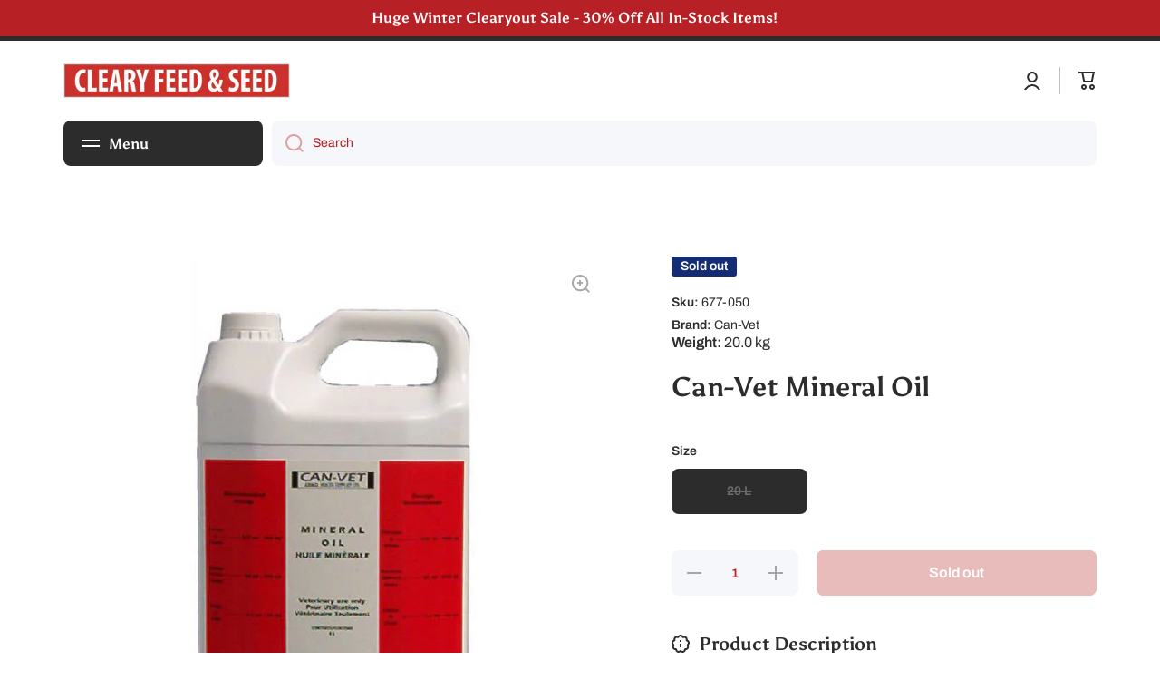

--- FILE ---
content_type: text/html; charset=utf-8
request_url: https://clearyfeedandseed.ca/products/can-pet-mineral-oil
body_size: 43421
content:
<!doctype html>
<html class="no-js" lang="en" data-role="main">
  <head>
    <meta charset="utf-8">
    <meta http-equiv="X-UA-Compatible" content="IE=edge">
    <meta name="viewport" content="width=device-width,initial-scale=1">
    <meta name="theme-color" content="">
    <link rel="canonical" href="https://clearyfeedandseed.ca/products/can-pet-mineral-oil">
    <link rel="preconnect" href="https://cdn.shopify.com" crossorigin><link rel="icon" type="image/png" href="//clearyfeedandseed.ca/cdn/shop/files/Cleary_Feed_and_Seed_Border_Logo_32x32.jpg?v=1684510670"><link rel="preconnect" href="https://fonts.shopifycdn.com" crossorigin><title>
      Can-Vet Mineral Oil
 &ndash; Cleary Feed &amp; Seed</title>

    
      <meta name="description" content="Mineral Oil is recommended as an intestinal lubricant to relieve constipation, a dry skin softener, and as a coat dressing.">
    

    

<meta property="og:site_name" content="Cleary Feed and Seed">
<meta property="og:url" content="https://clearyfeedandseed.ca/products/can-pet-mineral-oil">
<meta property="og:title" content="Can-Vet Mineral Oil">
<meta property="og:type" content="product">
<meta property="og:description" content="Mineral Oil is recommended as an intestinal lubricant to relieve constipation, a dry skin softener, and as a coat dressing."><meta property="og:image" content="http://clearyfeedandseed.ca/cdn/shop/files/Can-Vet_Mineral_Oil_-_Cleary_Feed_Seed-4671124.jpg?v=1728994955">
  <meta property="og:image:secure_url" content="https://clearyfeedandseed.ca/cdn/shop/files/Can-Vet_Mineral_Oil_-_Cleary_Feed_Seed-4671124.jpg?v=1728994955">
  <meta property="og:image:width" content="646">
  <meta property="og:image:height" content="640"><meta property="og:price:amount" content="110.99">
  <meta property="og:price:currency" content="CAD"><meta name="twitter:card" content="summary_large_image">
<meta name="twitter:title" content="Can-Vet Mineral Oil">
<meta name="twitter:description" content="Mineral Oil is recommended as an intestinal lubricant to relieve constipation, a dry skin softener, and as a coat dressing.">

    <script src="//clearyfeedandseed.ca/cdn/shop/t/7/assets/constants.js?v=58251544750838685771699982182" defer="defer"></script>
    <script src="//clearyfeedandseed.ca/cdn/shop/t/7/assets/pubsub.js?v=158357773527763999511699982184" defer="defer"></script>
    <script src="//clearyfeedandseed.ca/cdn/shop/t/7/assets/global.js?v=26212381387955219911699982183" defer="defer"></script>
    
    <script>window.performance && window.performance.mark && window.performance.mark('shopify.content_for_header.start');</script><meta name="google-site-verification" content="EZu4G91j4hcOxgE6lE1GQhwdjM7TazvtVi6gupByjQI">
<meta id="shopify-digital-wallet" name="shopify-digital-wallet" content="/26565410902/digital_wallets/dialog">
<meta name="shopify-checkout-api-token" content="f34ac853c27a44d830ffa22523571028">
<link rel="alternate" type="application/json+oembed" href="https://clearyfeedandseed.ca/products/can-pet-mineral-oil.oembed">
<script async="async" src="/checkouts/internal/preloads.js?locale=en-CA"></script>
<link rel="preconnect" href="https://shop.app" crossorigin="anonymous">
<script async="async" src="https://shop.app/checkouts/internal/preloads.js?locale=en-CA&shop_id=26565410902" crossorigin="anonymous"></script>
<script id="apple-pay-shop-capabilities" type="application/json">{"shopId":26565410902,"countryCode":"CA","currencyCode":"CAD","merchantCapabilities":["supports3DS"],"merchantId":"gid:\/\/shopify\/Shop\/26565410902","merchantName":"Cleary Feed \u0026 Seed","requiredBillingContactFields":["postalAddress","email","phone"],"requiredShippingContactFields":["postalAddress","email","phone"],"shippingType":"shipping","supportedNetworks":["visa","masterCard","amex","discover","interac","jcb"],"total":{"type":"pending","label":"Cleary Feed \u0026 Seed","amount":"1.00"},"shopifyPaymentsEnabled":true,"supportsSubscriptions":true}</script>
<script id="shopify-features" type="application/json">{"accessToken":"f34ac853c27a44d830ffa22523571028","betas":["rich-media-storefront-analytics"],"domain":"clearyfeedandseed.ca","predictiveSearch":true,"shopId":26565410902,"locale":"en"}</script>
<script>var Shopify = Shopify || {};
Shopify.shop = "cleary-feed-and-seed.myshopify.com";
Shopify.locale = "en";
Shopify.currency = {"active":"CAD","rate":"1.0"};
Shopify.country = "CA";
Shopify.theme = {"name":"Updated copy of Minion","id":123321155670,"schema_name":"Minion","schema_version":"2.4.0","theme_store_id":1571,"role":"main"};
Shopify.theme.handle = "null";
Shopify.theme.style = {"id":null,"handle":null};
Shopify.cdnHost = "clearyfeedandseed.ca/cdn";
Shopify.routes = Shopify.routes || {};
Shopify.routes.root = "/";</script>
<script type="module">!function(o){(o.Shopify=o.Shopify||{}).modules=!0}(window);</script>
<script>!function(o){function n(){var o=[];function n(){o.push(Array.prototype.slice.apply(arguments))}return n.q=o,n}var t=o.Shopify=o.Shopify||{};t.loadFeatures=n(),t.autoloadFeatures=n()}(window);</script>
<script>
  window.ShopifyPay = window.ShopifyPay || {};
  window.ShopifyPay.apiHost = "shop.app\/pay";
  window.ShopifyPay.redirectState = null;
</script>
<script id="shop-js-analytics" type="application/json">{"pageType":"product"}</script>
<script defer="defer" async type="module" src="//clearyfeedandseed.ca/cdn/shopifycloud/shop-js/modules/v2/client.init-shop-cart-sync_BApSsMSl.en.esm.js"></script>
<script defer="defer" async type="module" src="//clearyfeedandseed.ca/cdn/shopifycloud/shop-js/modules/v2/chunk.common_CBoos6YZ.esm.js"></script>
<script type="module">
  await import("//clearyfeedandseed.ca/cdn/shopifycloud/shop-js/modules/v2/client.init-shop-cart-sync_BApSsMSl.en.esm.js");
await import("//clearyfeedandseed.ca/cdn/shopifycloud/shop-js/modules/v2/chunk.common_CBoos6YZ.esm.js");

  window.Shopify.SignInWithShop?.initShopCartSync?.({"fedCMEnabled":true,"windoidEnabled":true});

</script>
<script>
  window.Shopify = window.Shopify || {};
  if (!window.Shopify.featureAssets) window.Shopify.featureAssets = {};
  window.Shopify.featureAssets['shop-js'] = {"shop-cart-sync":["modules/v2/client.shop-cart-sync_DJczDl9f.en.esm.js","modules/v2/chunk.common_CBoos6YZ.esm.js"],"init-fed-cm":["modules/v2/client.init-fed-cm_BzwGC0Wi.en.esm.js","modules/v2/chunk.common_CBoos6YZ.esm.js"],"init-windoid":["modules/v2/client.init-windoid_BS26ThXS.en.esm.js","modules/v2/chunk.common_CBoos6YZ.esm.js"],"shop-cash-offers":["modules/v2/client.shop-cash-offers_DthCPNIO.en.esm.js","modules/v2/chunk.common_CBoos6YZ.esm.js","modules/v2/chunk.modal_Bu1hFZFC.esm.js"],"shop-button":["modules/v2/client.shop-button_D_JX508o.en.esm.js","modules/v2/chunk.common_CBoos6YZ.esm.js"],"init-shop-email-lookup-coordinator":["modules/v2/client.init-shop-email-lookup-coordinator_DFwWcvrS.en.esm.js","modules/v2/chunk.common_CBoos6YZ.esm.js"],"shop-toast-manager":["modules/v2/client.shop-toast-manager_tEhgP2F9.en.esm.js","modules/v2/chunk.common_CBoos6YZ.esm.js"],"shop-login-button":["modules/v2/client.shop-login-button_DwLgFT0K.en.esm.js","modules/v2/chunk.common_CBoos6YZ.esm.js","modules/v2/chunk.modal_Bu1hFZFC.esm.js"],"avatar":["modules/v2/client.avatar_BTnouDA3.en.esm.js"],"init-shop-cart-sync":["modules/v2/client.init-shop-cart-sync_BApSsMSl.en.esm.js","modules/v2/chunk.common_CBoos6YZ.esm.js"],"pay-button":["modules/v2/client.pay-button_BuNmcIr_.en.esm.js","modules/v2/chunk.common_CBoos6YZ.esm.js"],"init-shop-for-new-customer-accounts":["modules/v2/client.init-shop-for-new-customer-accounts_DrjXSI53.en.esm.js","modules/v2/client.shop-login-button_DwLgFT0K.en.esm.js","modules/v2/chunk.common_CBoos6YZ.esm.js","modules/v2/chunk.modal_Bu1hFZFC.esm.js"],"init-customer-accounts-sign-up":["modules/v2/client.init-customer-accounts-sign-up_TlVCiykN.en.esm.js","modules/v2/client.shop-login-button_DwLgFT0K.en.esm.js","modules/v2/chunk.common_CBoos6YZ.esm.js","modules/v2/chunk.modal_Bu1hFZFC.esm.js"],"shop-follow-button":["modules/v2/client.shop-follow-button_C5D3XtBb.en.esm.js","modules/v2/chunk.common_CBoos6YZ.esm.js","modules/v2/chunk.modal_Bu1hFZFC.esm.js"],"checkout-modal":["modules/v2/client.checkout-modal_8TC_1FUY.en.esm.js","modules/v2/chunk.common_CBoos6YZ.esm.js","modules/v2/chunk.modal_Bu1hFZFC.esm.js"],"init-customer-accounts":["modules/v2/client.init-customer-accounts_C0Oh2ljF.en.esm.js","modules/v2/client.shop-login-button_DwLgFT0K.en.esm.js","modules/v2/chunk.common_CBoos6YZ.esm.js","modules/v2/chunk.modal_Bu1hFZFC.esm.js"],"lead-capture":["modules/v2/client.lead-capture_Cq0gfm7I.en.esm.js","modules/v2/chunk.common_CBoos6YZ.esm.js","modules/v2/chunk.modal_Bu1hFZFC.esm.js"],"shop-login":["modules/v2/client.shop-login_BmtnoEUo.en.esm.js","modules/v2/chunk.common_CBoos6YZ.esm.js","modules/v2/chunk.modal_Bu1hFZFC.esm.js"],"payment-terms":["modules/v2/client.payment-terms_BHOWV7U_.en.esm.js","modules/v2/chunk.common_CBoos6YZ.esm.js","modules/v2/chunk.modal_Bu1hFZFC.esm.js"]};
</script>
<script>(function() {
  var isLoaded = false;
  function asyncLoad() {
    if (isLoaded) return;
    isLoaded = true;
    var urls = ["https:\/\/shop.archivepro.io\/frontend\/app.min.js?shop=cleary-feed-and-seed.myshopify.com"];
    for (var i = 0; i < urls.length; i++) {
      var s = document.createElement('script');
      s.type = 'text/javascript';
      s.async = true;
      s.src = urls[i];
      var x = document.getElementsByTagName('script')[0];
      x.parentNode.insertBefore(s, x);
    }
  };
  if(window.attachEvent) {
    window.attachEvent('onload', asyncLoad);
  } else {
    window.addEventListener('load', asyncLoad, false);
  }
})();</script>
<script id="__st">var __st={"a":26565410902,"offset":-18000,"reqid":"40d8ff66-f951-430e-962b-6d3d6b8b0d2e-1768910165","pageurl":"clearyfeedandseed.ca\/products\/can-pet-mineral-oil","u":"da7936b64ab2","p":"product","rtyp":"product","rid":6842368098390};</script>
<script>window.ShopifyPaypalV4VisibilityTracking = true;</script>
<script id="captcha-bootstrap">!function(){'use strict';const t='contact',e='account',n='new_comment',o=[[t,t],['blogs',n],['comments',n],[t,'customer']],c=[[e,'customer_login'],[e,'guest_login'],[e,'recover_customer_password'],[e,'create_customer']],r=t=>t.map((([t,e])=>`form[action*='/${t}']:not([data-nocaptcha='true']) input[name='form_type'][value='${e}']`)).join(','),a=t=>()=>t?[...document.querySelectorAll(t)].map((t=>t.form)):[];function s(){const t=[...o],e=r(t);return a(e)}const i='password',u='form_key',d=['recaptcha-v3-token','g-recaptcha-response','h-captcha-response',i],f=()=>{try{return window.sessionStorage}catch{return}},m='__shopify_v',_=t=>t.elements[u];function p(t,e,n=!1){try{const o=window.sessionStorage,c=JSON.parse(o.getItem(e)),{data:r}=function(t){const{data:e,action:n}=t;return t[m]||n?{data:e,action:n}:{data:t,action:n}}(c);for(const[e,n]of Object.entries(r))t.elements[e]&&(t.elements[e].value=n);n&&o.removeItem(e)}catch(o){console.error('form repopulation failed',{error:o})}}const l='form_type',E='cptcha';function T(t){t.dataset[E]=!0}const w=window,h=w.document,L='Shopify',v='ce_forms',y='captcha';let A=!1;((t,e)=>{const n=(g='f06e6c50-85a8-45c8-87d0-21a2b65856fe',I='https://cdn.shopify.com/shopifycloud/storefront-forms-hcaptcha/ce_storefront_forms_captcha_hcaptcha.v1.5.2.iife.js',D={infoText:'Protected by hCaptcha',privacyText:'Privacy',termsText:'Terms'},(t,e,n)=>{const o=w[L][v],c=o.bindForm;if(c)return c(t,g,e,D).then(n);var r;o.q.push([[t,g,e,D],n]),r=I,A||(h.body.append(Object.assign(h.createElement('script'),{id:'captcha-provider',async:!0,src:r})),A=!0)});var g,I,D;w[L]=w[L]||{},w[L][v]=w[L][v]||{},w[L][v].q=[],w[L][y]=w[L][y]||{},w[L][y].protect=function(t,e){n(t,void 0,e),T(t)},Object.freeze(w[L][y]),function(t,e,n,w,h,L){const[v,y,A,g]=function(t,e,n){const i=e?o:[],u=t?c:[],d=[...i,...u],f=r(d),m=r(i),_=r(d.filter((([t,e])=>n.includes(e))));return[a(f),a(m),a(_),s()]}(w,h,L),I=t=>{const e=t.target;return e instanceof HTMLFormElement?e:e&&e.form},D=t=>v().includes(t);t.addEventListener('submit',(t=>{const e=I(t);if(!e)return;const n=D(e)&&!e.dataset.hcaptchaBound&&!e.dataset.recaptchaBound,o=_(e),c=g().includes(e)&&(!o||!o.value);(n||c)&&t.preventDefault(),c&&!n&&(function(t){try{if(!f())return;!function(t){const e=f();if(!e)return;const n=_(t);if(!n)return;const o=n.value;o&&e.removeItem(o)}(t);const e=Array.from(Array(32),(()=>Math.random().toString(36)[2])).join('');!function(t,e){_(t)||t.append(Object.assign(document.createElement('input'),{type:'hidden',name:u})),t.elements[u].value=e}(t,e),function(t,e){const n=f();if(!n)return;const o=[...t.querySelectorAll(`input[type='${i}']`)].map((({name:t})=>t)),c=[...d,...o],r={};for(const[a,s]of new FormData(t).entries())c.includes(a)||(r[a]=s);n.setItem(e,JSON.stringify({[m]:1,action:t.action,data:r}))}(t,e)}catch(e){console.error('failed to persist form',e)}}(e),e.submit())}));const S=(t,e)=>{t&&!t.dataset[E]&&(n(t,e.some((e=>e===t))),T(t))};for(const o of['focusin','change'])t.addEventListener(o,(t=>{const e=I(t);D(e)&&S(e,y())}));const B=e.get('form_key'),M=e.get(l),P=B&&M;t.addEventListener('DOMContentLoaded',(()=>{const t=y();if(P)for(const e of t)e.elements[l].value===M&&p(e,B);[...new Set([...A(),...v().filter((t=>'true'===t.dataset.shopifyCaptcha))])].forEach((e=>S(e,t)))}))}(h,new URLSearchParams(w.location.search),n,t,e,['guest_login'])})(!0,!0)}();</script>
<script integrity="sha256-4kQ18oKyAcykRKYeNunJcIwy7WH5gtpwJnB7kiuLZ1E=" data-source-attribution="shopify.loadfeatures" defer="defer" src="//clearyfeedandseed.ca/cdn/shopifycloud/storefront/assets/storefront/load_feature-a0a9edcb.js" crossorigin="anonymous"></script>
<script crossorigin="anonymous" defer="defer" src="//clearyfeedandseed.ca/cdn/shopifycloud/storefront/assets/shopify_pay/storefront-65b4c6d7.js?v=20250812"></script>
<script data-source-attribution="shopify.dynamic_checkout.dynamic.init">var Shopify=Shopify||{};Shopify.PaymentButton=Shopify.PaymentButton||{isStorefrontPortableWallets:!0,init:function(){window.Shopify.PaymentButton.init=function(){};var t=document.createElement("script");t.src="https://clearyfeedandseed.ca/cdn/shopifycloud/portable-wallets/latest/portable-wallets.en.js",t.type="module",document.head.appendChild(t)}};
</script>
<script data-source-attribution="shopify.dynamic_checkout.buyer_consent">
  function portableWalletsHideBuyerConsent(e){var t=document.getElementById("shopify-buyer-consent"),n=document.getElementById("shopify-subscription-policy-button");t&&n&&(t.classList.add("hidden"),t.setAttribute("aria-hidden","true"),n.removeEventListener("click",e))}function portableWalletsShowBuyerConsent(e){var t=document.getElementById("shopify-buyer-consent"),n=document.getElementById("shopify-subscription-policy-button");t&&n&&(t.classList.remove("hidden"),t.removeAttribute("aria-hidden"),n.addEventListener("click",e))}window.Shopify?.PaymentButton&&(window.Shopify.PaymentButton.hideBuyerConsent=portableWalletsHideBuyerConsent,window.Shopify.PaymentButton.showBuyerConsent=portableWalletsShowBuyerConsent);
</script>
<script data-source-attribution="shopify.dynamic_checkout.cart.bootstrap">document.addEventListener("DOMContentLoaded",(function(){function t(){return document.querySelector("shopify-accelerated-checkout-cart, shopify-accelerated-checkout")}if(t())Shopify.PaymentButton.init();else{new MutationObserver((function(e,n){t()&&(Shopify.PaymentButton.init(),n.disconnect())})).observe(document.body,{childList:!0,subtree:!0})}}));
</script>
<link id="shopify-accelerated-checkout-styles" rel="stylesheet" media="screen" href="https://clearyfeedandseed.ca/cdn/shopifycloud/portable-wallets/latest/accelerated-checkout-backwards-compat.css" crossorigin="anonymous">
<style id="shopify-accelerated-checkout-cart">
        #shopify-buyer-consent {
  margin-top: 1em;
  display: inline-block;
  width: 100%;
}

#shopify-buyer-consent.hidden {
  display: none;
}

#shopify-subscription-policy-button {
  background: none;
  border: none;
  padding: 0;
  text-decoration: underline;
  font-size: inherit;
  cursor: pointer;
}

#shopify-subscription-policy-button::before {
  box-shadow: none;
}

      </style>
<script id="sections-script" data-sections="main-product,footer" defer="defer" src="//clearyfeedandseed.ca/cdn/shop/t/7/compiled_assets/scripts.js?v=1404"></script>
<script>window.performance && window.performance.mark && window.performance.mark('shopify.content_for_header.end');</script>

    
    <style data-shopify>    
      @font-face {
  font-family: Archivo;
  font-weight: 400;
  font-style: normal;
  font-display: swap;
  src: url("//clearyfeedandseed.ca/cdn/fonts/archivo/archivo_n4.dc8d917cc69af0a65ae04d01fd8eeab28a3573c9.woff2") format("woff2"),
       url("//clearyfeedandseed.ca/cdn/fonts/archivo/archivo_n4.bd6b9c34fdb81d7646836be8065ce3c80a2cc984.woff") format("woff");
}

@font-face {
  font-family: Archivo;
  font-weight: 600;
  font-style: normal;
  font-display: swap;
  src: url("//clearyfeedandseed.ca/cdn/fonts/archivo/archivo_n6.06ce7cb3e84f9557d04c35761e39e39ea101fb19.woff2") format("woff2"),
       url("//clearyfeedandseed.ca/cdn/fonts/archivo/archivo_n6.5dd16bc207dfc6d25ca8472d89387d828f610453.woff") format("woff");
}

@font-face {
  font-family: Archivo;
  font-weight: 400;
  font-style: italic;
  font-display: swap;
  src: url("//clearyfeedandseed.ca/cdn/fonts/archivo/archivo_i4.37d8c4e02dc4f8e8b559f47082eb24a5c48c2908.woff2") format("woff2"),
       url("//clearyfeedandseed.ca/cdn/fonts/archivo/archivo_i4.839d35d75c605237591e73815270f86ab696602c.woff") format("woff");
}

      @font-face {
  font-family: Archivo;
  font-weight: 600;
  font-style: italic;
  font-display: swap;
  src: url("//clearyfeedandseed.ca/cdn/fonts/archivo/archivo_i6.0bb24d252a74d8be5c11aebd8e0623d0e78d962e.woff2") format("woff2"),
       url("//clearyfeedandseed.ca/cdn/fonts/archivo/archivo_i6.fbf64fc840abbe90ebdedde597401d7b3b9f31ef.woff") format("woff");
}

      @font-face {
  font-family: Asul;
  font-weight: 700;
  font-style: normal;
  font-display: swap;
  src: url("//clearyfeedandseed.ca/cdn/fonts/asul/asul_n7.1ce81e866ff8ed9910cd2de5c7e0903f60f91e77.woff2") format("woff2"),
       url("//clearyfeedandseed.ca/cdn/fonts/asul/asul_n7.a51de712305c01e28e5f167ab71969983e78b55b.woff") format("woff");
}

    
      :root {
    	--duration-short: .2s;
        --duration-medium: .3s;
    	--duration-large: .5s;
    	--animation-bezier: ease;
    	--zoom-animation-bezier: cubic-bezier(.15,.75,.5,1);
    
        --animation-type: cubic-bezier(0, 0, 0.3, 1);
        --animation-time: .5s;

        --product-thumbnail_move-up: 0.35s;
        --product-thumbnail_move-up_type: linear;
        --product-thumbnail-button_opacity_hover: 0.15s;
        --product-thumbnail-button_opacity_over: 0.3s;
        --product-thumbnail-button_opacity_type: linear;
        --product-thumbnail-button_move: 0.35s;
        --product-thumbnail-button_move_type: linear;

        --font-heading-family: Asul, serif;
        --font-heading-style: normal;
        --font-heading-weight: 700;
    
        --font-body-family: Archivo, sans-serif;
        --font-body-style: normal;
        --font-body-weight: 400;
    	--font-body-bold-weight: 600;
    	--font-button-weight: 600;
    
    	--font-heading-scale: 1.0;
        --font-body-scale: 1.0;
    
        --font-body-size: calc(16px * var(--font-body-scale));
        --font-body-line-height: 130%;
        --font-body2-size: calc(14px * var(--font-body-scale));
        --font-body2-line-height: 130%;
        --font-body3-size: calc(12px * var(--font-body-scale));
        --font-body3-line-height: 130%;
        --font-body4-size: calc(10px * var(--font-body-scale));
        --font-body4-line-height: 130%;

        --color-body-background: #ffffff;
        --color-secondary-background: #f6f7fa;
      	--color-section-background: var(--color-secondary-background);--color-simple-dropdown: #ffffff;
    	--color-vertical-menu-dropdown: #ffffff;

        --color-base:#2c2c2c;
    	--color-base-rgb: 44, 44, 44;
        --color-accent:#b42020;
        --color-subheading: var(--color-accent);
        --color-text-link:#b42020;

        --color-price: #2c2c2c;
        --color-old-price: #d20404;
        --color-lines-borders: rgba(44, 44, 44, 0.3);
        --color-input-background: #f6f7fa;
        --color-input-text: #b42020;
        --color-input-background-active: var(--color-body-background);
        --opacity-icons: 0.4;

    	--mobile-focus-color: rgba(44, 44, 44, 0.04);

    	--shadow: 0px 4px 20px rgba(22, 19, 69, 0.13);--auto-text-color-button-light:#ffffff;
    	--auto-text-color-button-dark:var(--color-base);
    	--auto-input-color-active-border-light: rgba(255,255,255,0.3);
    	--auto-input-color-active-border-dark:rgba(var(--color-base-rgb),0.3);--auto-text-color-input-light:#ffffff;
    	--auto-text-color-input-dark:var(--color-input-text);--auto-text-color-accent: #ffffff
   		
;--auto-text-color--with-base-color: #ffffff;--radius: 5px;
    	--radius-input: 8px;
    	--radius-button: 8px;
    	--radius-badge:3px;
    	--radius-checkbox:4px;
        --radius-menu: 8px;

        --color-badge-1:#d20404;--color-badge-1-text: var(--auto-text-color-button-light);--color-badge-2:#ef6c00;--color-badge-2-text: var(--auto-text-color-button-light);--color-badge-3:#142c73;--color-badge-3-text: var(--auto-text-color-button-light);--color-free-delivery-bar: #99D5CF;
      
    	--color-error: #d20404;
    
        --form_field-height: 50px;
        
        --page-width: 1300px;
        --page-padding: 10px;

        --sections-top-spacing:100px;
    	--sections-top-spacing-mobile:80px;
		--sections-top-spacing--medium:80px;
    	--sections-top-spacing--medium-mobile:60px;
		--sections-top-spacing--small:40px;
    	--sections-top-spacing--small-mobile:40px;

        --padding1: 10px;
        --padding2: 20px;
        --padding3: 30px;
        --padding4: 40px;
    	--padding5: 60px;
      }

      *,
      *::before,
      *::after {
      	box-sizing: border-box;
      }
      html {
        box-sizing: border-box;
        height: 100%;
     	-webkit-tap-highlight-color: transparent;
    	scroll-behavior: smooth;
      }
      body {
        display: grid;
        grid-template-rows: auto auto 1fr auto;
        grid-template-columns: 100%;
        min-height: 100%;
        margin: 0;
        font-size: var(--font-body-size);
        line-height: var(--font-body-line-height);
        color: var(--color-base);
    	background: var(--color-body-background);
        font-family: var(--font-body-family);
        font-style: var(--font-body-style);
        font-weight: var(--font-body-weight);
        -webkit-text-size-adjust: none;
    	text-size-adjust: none;
    	overflow-x: hidden;
      }.btn{
        --background: var(--color-accent);--color: var(--auto-text-color-button-light);
    	--fill: var(--auto-text-color-button-light);}.btn--secondary{
        --background: var(--color-base);--color: var(--auto-text-color-button-light);
    	--fill: var(--auto-text-color-button-light);}
    
    .visually-hidden {
      position: absolute!important;
      overflow: hidden;
      margin: -1px;
      border: 0;
      clip: rect(0 0 0 0);
      word-wrap: normal!important;
    }
    .visually-hidden:not(:focus),
    .visually-hidden:not(:focus-visible){
      width: 1px;
      height: 1px;
      padding: 0;
    }
    .announcement-bar{
      opacity:0;
    }
    .popup-modal{
      display: none;
    }.js #MainContent{
      opacity:0;
      transition: opacity 1s var(--animation-bezier);
    }
    .js.dom-loaded #MainContent{
      opacity:1;
    }.js img.image-show--fadein{
      opacity:0;
      transition: opacity 1s var(--animation-bezier);
    }
    .js img.image-show--fadein.image-loaded{
      opacity: 1;
    }</style>

    <link href="//clearyfeedandseed.ca/cdn/shop/t/7/assets/base.css?v=133672069875853754191699982183" rel="stylesheet" type="text/css" media="all" />
    
<link rel="preload" as="font" href="//clearyfeedandseed.ca/cdn/fonts/archivo/archivo_n4.dc8d917cc69af0a65ae04d01fd8eeab28a3573c9.woff2" type="font/woff2" crossorigin><link rel="preload" as="font" href="//clearyfeedandseed.ca/cdn/fonts/asul/asul_n7.1ce81e866ff8ed9910cd2de5c7e0903f60f91e77.woff2" type="font/woff2" crossorigin><link rel="stylesheet" href="//clearyfeedandseed.ca/cdn/shop/t/7/assets/component-predictive-search.css?v=169156080147452933411699982183" media="print" onload="this.media='all'"><script>
      document.documentElement.className = document.documentElement.className.replace('no-js', 'js');
      if (Shopify.designMode) {
        document.documentElement.classList.add('shopify-design-mode');
      }
      document.addEventListener("DOMContentLoaded", function(event) {
        document.documentElement.classList.add('dom-loaded');
        setTimeout(function(){document.querySelector('footer').classList.add('footer-loaded')}, 700);
      });
    </script>
  <link href="https://monorail-edge.shopifysvc.com" rel="dns-prefetch">
<script>(function(){if ("sendBeacon" in navigator && "performance" in window) {try {var session_token_from_headers = performance.getEntriesByType('navigation')[0].serverTiming.find(x => x.name == '_s').description;} catch {var session_token_from_headers = undefined;}var session_cookie_matches = document.cookie.match(/_shopify_s=([^;]*)/);var session_token_from_cookie = session_cookie_matches && session_cookie_matches.length === 2 ? session_cookie_matches[1] : "";var session_token = session_token_from_headers || session_token_from_cookie || "";function handle_abandonment_event(e) {var entries = performance.getEntries().filter(function(entry) {return /monorail-edge.shopifysvc.com/.test(entry.name);});if (!window.abandonment_tracked && entries.length === 0) {window.abandonment_tracked = true;var currentMs = Date.now();var navigation_start = performance.timing.navigationStart;var payload = {shop_id: 26565410902,url: window.location.href,navigation_start,duration: currentMs - navigation_start,session_token,page_type: "product"};window.navigator.sendBeacon("https://monorail-edge.shopifysvc.com/v1/produce", JSON.stringify({schema_id: "online_store_buyer_site_abandonment/1.1",payload: payload,metadata: {event_created_at_ms: currentMs,event_sent_at_ms: currentMs}}));}}window.addEventListener('pagehide', handle_abandonment_event);}}());</script>
<script id="web-pixels-manager-setup">(function e(e,d,r,n,o){if(void 0===o&&(o={}),!Boolean(null===(a=null===(i=window.Shopify)||void 0===i?void 0:i.analytics)||void 0===a?void 0:a.replayQueue)){var i,a;window.Shopify=window.Shopify||{};var t=window.Shopify;t.analytics=t.analytics||{};var s=t.analytics;s.replayQueue=[],s.publish=function(e,d,r){return s.replayQueue.push([e,d,r]),!0};try{self.performance.mark("wpm:start")}catch(e){}var l=function(){var e={modern:/Edge?\/(1{2}[4-9]|1[2-9]\d|[2-9]\d{2}|\d{4,})\.\d+(\.\d+|)|Firefox\/(1{2}[4-9]|1[2-9]\d|[2-9]\d{2}|\d{4,})\.\d+(\.\d+|)|Chrom(ium|e)\/(9{2}|\d{3,})\.\d+(\.\d+|)|(Maci|X1{2}).+ Version\/(15\.\d+|(1[6-9]|[2-9]\d|\d{3,})\.\d+)([,.]\d+|)( \(\w+\)|)( Mobile\/\w+|) Safari\/|Chrome.+OPR\/(9{2}|\d{3,})\.\d+\.\d+|(CPU[ +]OS|iPhone[ +]OS|CPU[ +]iPhone|CPU IPhone OS|CPU iPad OS)[ +]+(15[._]\d+|(1[6-9]|[2-9]\d|\d{3,})[._]\d+)([._]\d+|)|Android:?[ /-](13[3-9]|1[4-9]\d|[2-9]\d{2}|\d{4,})(\.\d+|)(\.\d+|)|Android.+Firefox\/(13[5-9]|1[4-9]\d|[2-9]\d{2}|\d{4,})\.\d+(\.\d+|)|Android.+Chrom(ium|e)\/(13[3-9]|1[4-9]\d|[2-9]\d{2}|\d{4,})\.\d+(\.\d+|)|SamsungBrowser\/([2-9]\d|\d{3,})\.\d+/,legacy:/Edge?\/(1[6-9]|[2-9]\d|\d{3,})\.\d+(\.\d+|)|Firefox\/(5[4-9]|[6-9]\d|\d{3,})\.\d+(\.\d+|)|Chrom(ium|e)\/(5[1-9]|[6-9]\d|\d{3,})\.\d+(\.\d+|)([\d.]+$|.*Safari\/(?![\d.]+ Edge\/[\d.]+$))|(Maci|X1{2}).+ Version\/(10\.\d+|(1[1-9]|[2-9]\d|\d{3,})\.\d+)([,.]\d+|)( \(\w+\)|)( Mobile\/\w+|) Safari\/|Chrome.+OPR\/(3[89]|[4-9]\d|\d{3,})\.\d+\.\d+|(CPU[ +]OS|iPhone[ +]OS|CPU[ +]iPhone|CPU IPhone OS|CPU iPad OS)[ +]+(10[._]\d+|(1[1-9]|[2-9]\d|\d{3,})[._]\d+)([._]\d+|)|Android:?[ /-](13[3-9]|1[4-9]\d|[2-9]\d{2}|\d{4,})(\.\d+|)(\.\d+|)|Mobile Safari.+OPR\/([89]\d|\d{3,})\.\d+\.\d+|Android.+Firefox\/(13[5-9]|1[4-9]\d|[2-9]\d{2}|\d{4,})\.\d+(\.\d+|)|Android.+Chrom(ium|e)\/(13[3-9]|1[4-9]\d|[2-9]\d{2}|\d{4,})\.\d+(\.\d+|)|Android.+(UC? ?Browser|UCWEB|U3)[ /]?(15\.([5-9]|\d{2,})|(1[6-9]|[2-9]\d|\d{3,})\.\d+)\.\d+|SamsungBrowser\/(5\.\d+|([6-9]|\d{2,})\.\d+)|Android.+MQ{2}Browser\/(14(\.(9|\d{2,})|)|(1[5-9]|[2-9]\d|\d{3,})(\.\d+|))(\.\d+|)|K[Aa][Ii]OS\/(3\.\d+|([4-9]|\d{2,})\.\d+)(\.\d+|)/},d=e.modern,r=e.legacy,n=navigator.userAgent;return n.match(d)?"modern":n.match(r)?"legacy":"unknown"}(),u="modern"===l?"modern":"legacy",c=(null!=n?n:{modern:"",legacy:""})[u],f=function(e){return[e.baseUrl,"/wpm","/b",e.hashVersion,"modern"===e.buildTarget?"m":"l",".js"].join("")}({baseUrl:d,hashVersion:r,buildTarget:u}),m=function(e){var d=e.version,r=e.bundleTarget,n=e.surface,o=e.pageUrl,i=e.monorailEndpoint;return{emit:function(e){var a=e.status,t=e.errorMsg,s=(new Date).getTime(),l=JSON.stringify({metadata:{event_sent_at_ms:s},events:[{schema_id:"web_pixels_manager_load/3.1",payload:{version:d,bundle_target:r,page_url:o,status:a,surface:n,error_msg:t},metadata:{event_created_at_ms:s}}]});if(!i)return console&&console.warn&&console.warn("[Web Pixels Manager] No Monorail endpoint provided, skipping logging."),!1;try{return self.navigator.sendBeacon.bind(self.navigator)(i,l)}catch(e){}var u=new XMLHttpRequest;try{return u.open("POST",i,!0),u.setRequestHeader("Content-Type","text/plain"),u.send(l),!0}catch(e){return console&&console.warn&&console.warn("[Web Pixels Manager] Got an unhandled error while logging to Monorail."),!1}}}}({version:r,bundleTarget:l,surface:e.surface,pageUrl:self.location.href,monorailEndpoint:e.monorailEndpoint});try{o.browserTarget=l,function(e){var d=e.src,r=e.async,n=void 0===r||r,o=e.onload,i=e.onerror,a=e.sri,t=e.scriptDataAttributes,s=void 0===t?{}:t,l=document.createElement("script"),u=document.querySelector("head"),c=document.querySelector("body");if(l.async=n,l.src=d,a&&(l.integrity=a,l.crossOrigin="anonymous"),s)for(var f in s)if(Object.prototype.hasOwnProperty.call(s,f))try{l.dataset[f]=s[f]}catch(e){}if(o&&l.addEventListener("load",o),i&&l.addEventListener("error",i),u)u.appendChild(l);else{if(!c)throw new Error("Did not find a head or body element to append the script");c.appendChild(l)}}({src:f,async:!0,onload:function(){if(!function(){var e,d;return Boolean(null===(d=null===(e=window.Shopify)||void 0===e?void 0:e.analytics)||void 0===d?void 0:d.initialized)}()){var d=window.webPixelsManager.init(e)||void 0;if(d){var r=window.Shopify.analytics;r.replayQueue.forEach((function(e){var r=e[0],n=e[1],o=e[2];d.publishCustomEvent(r,n,o)})),r.replayQueue=[],r.publish=d.publishCustomEvent,r.visitor=d.visitor,r.initialized=!0}}},onerror:function(){return m.emit({status:"failed",errorMsg:"".concat(f," has failed to load")})},sri:function(e){var d=/^sha384-[A-Za-z0-9+/=]+$/;return"string"==typeof e&&d.test(e)}(c)?c:"",scriptDataAttributes:o}),m.emit({status:"loading"})}catch(e){m.emit({status:"failed",errorMsg:(null==e?void 0:e.message)||"Unknown error"})}}})({shopId: 26565410902,storefrontBaseUrl: "https://clearyfeedandseed.ca",extensionsBaseUrl: "https://extensions.shopifycdn.com/cdn/shopifycloud/web-pixels-manager",monorailEndpoint: "https://monorail-edge.shopifysvc.com/unstable/produce_batch",surface: "storefront-renderer",enabledBetaFlags: ["2dca8a86"],webPixelsConfigList: [{"id":"416514134","configuration":"{\"config\":\"{\\\"pixel_id\\\":\\\"GT-PB6854X\\\",\\\"google_tag_ids\\\":[\\\"GT-PB6854X\\\"],\\\"target_country\\\":\\\"CA\\\",\\\"gtag_events\\\":[{\\\"type\\\":\\\"view_item\\\",\\\"action_label\\\":\\\"MC-LZ56S79QL8\\\"},{\\\"type\\\":\\\"purchase\\\",\\\"action_label\\\":\\\"MC-LZ56S79QL8\\\"},{\\\"type\\\":\\\"page_view\\\",\\\"action_label\\\":\\\"MC-LZ56S79QL8\\\"}],\\\"enable_monitoring_mode\\\":false}\"}","eventPayloadVersion":"v1","runtimeContext":"OPEN","scriptVersion":"b2a88bafab3e21179ed38636efcd8a93","type":"APP","apiClientId":1780363,"privacyPurposes":[],"dataSharingAdjustments":{"protectedCustomerApprovalScopes":["read_customer_address","read_customer_email","read_customer_name","read_customer_personal_data","read_customer_phone"]}},{"id":"shopify-app-pixel","configuration":"{}","eventPayloadVersion":"v1","runtimeContext":"STRICT","scriptVersion":"0450","apiClientId":"shopify-pixel","type":"APP","privacyPurposes":["ANALYTICS","MARKETING"]},{"id":"shopify-custom-pixel","eventPayloadVersion":"v1","runtimeContext":"LAX","scriptVersion":"0450","apiClientId":"shopify-pixel","type":"CUSTOM","privacyPurposes":["ANALYTICS","MARKETING"]}],isMerchantRequest: false,initData: {"shop":{"name":"Cleary Feed \u0026 Seed","paymentSettings":{"currencyCode":"CAD"},"myshopifyDomain":"cleary-feed-and-seed.myshopify.com","countryCode":"CA","storefrontUrl":"https:\/\/clearyfeedandseed.ca"},"customer":null,"cart":null,"checkout":null,"productVariants":[{"price":{"amount":110.99,"currencyCode":"CAD"},"product":{"title":"Can-Vet Mineral Oil","vendor":"Can-Vet","id":"6842368098390","untranslatedTitle":"Can-Vet Mineral Oil","url":"\/products\/can-pet-mineral-oil","type":"Grooming, Care \u0026 Supplies"},"id":"40153417449558","image":{"src":"\/\/clearyfeedandseed.ca\/cdn\/shop\/files\/Can-Vet_Mineral_Oil_-_Cleary_Feed_Seed-4671124.jpg?v=1728994955"},"sku":"677-050","title":"20 L","untranslatedTitle":"20 L"}],"purchasingCompany":null},},"https://clearyfeedandseed.ca/cdn","fcfee988w5aeb613cpc8e4bc33m6693e112",{"modern":"","legacy":""},{"shopId":"26565410902","storefrontBaseUrl":"https:\/\/clearyfeedandseed.ca","extensionBaseUrl":"https:\/\/extensions.shopifycdn.com\/cdn\/shopifycloud\/web-pixels-manager","surface":"storefront-renderer","enabledBetaFlags":"[\"2dca8a86\"]","isMerchantRequest":"false","hashVersion":"fcfee988w5aeb613cpc8e4bc33m6693e112","publish":"custom","events":"[[\"page_viewed\",{}],[\"product_viewed\",{\"productVariant\":{\"price\":{\"amount\":110.99,\"currencyCode\":\"CAD\"},\"product\":{\"title\":\"Can-Vet Mineral Oil\",\"vendor\":\"Can-Vet\",\"id\":\"6842368098390\",\"untranslatedTitle\":\"Can-Vet Mineral Oil\",\"url\":\"\/products\/can-pet-mineral-oil\",\"type\":\"Grooming, Care \u0026 Supplies\"},\"id\":\"40153417449558\",\"image\":{\"src\":\"\/\/clearyfeedandseed.ca\/cdn\/shop\/files\/Can-Vet_Mineral_Oil_-_Cleary_Feed_Seed-4671124.jpg?v=1728994955\"},\"sku\":\"677-050\",\"title\":\"20 L\",\"untranslatedTitle\":\"20 L\"}}]]"});</script><script>
  window.ShopifyAnalytics = window.ShopifyAnalytics || {};
  window.ShopifyAnalytics.meta = window.ShopifyAnalytics.meta || {};
  window.ShopifyAnalytics.meta.currency = 'CAD';
  var meta = {"product":{"id":6842368098390,"gid":"gid:\/\/shopify\/Product\/6842368098390","vendor":"Can-Vet","type":"Grooming, Care \u0026 Supplies","handle":"can-pet-mineral-oil","variants":[{"id":40153417449558,"price":11099,"name":"Can-Vet Mineral Oil - 20 L","public_title":"20 L","sku":"677-050"}],"remote":false},"page":{"pageType":"product","resourceType":"product","resourceId":6842368098390,"requestId":"40d8ff66-f951-430e-962b-6d3d6b8b0d2e-1768910165"}};
  for (var attr in meta) {
    window.ShopifyAnalytics.meta[attr] = meta[attr];
  }
</script>
<script class="analytics">
  (function () {
    var customDocumentWrite = function(content) {
      var jquery = null;

      if (window.jQuery) {
        jquery = window.jQuery;
      } else if (window.Checkout && window.Checkout.$) {
        jquery = window.Checkout.$;
      }

      if (jquery) {
        jquery('body').append(content);
      }
    };

    var hasLoggedConversion = function(token) {
      if (token) {
        return document.cookie.indexOf('loggedConversion=' + token) !== -1;
      }
      return false;
    }

    var setCookieIfConversion = function(token) {
      if (token) {
        var twoMonthsFromNow = new Date(Date.now());
        twoMonthsFromNow.setMonth(twoMonthsFromNow.getMonth() + 2);

        document.cookie = 'loggedConversion=' + token + '; expires=' + twoMonthsFromNow;
      }
    }

    var trekkie = window.ShopifyAnalytics.lib = window.trekkie = window.trekkie || [];
    if (trekkie.integrations) {
      return;
    }
    trekkie.methods = [
      'identify',
      'page',
      'ready',
      'track',
      'trackForm',
      'trackLink'
    ];
    trekkie.factory = function(method) {
      return function() {
        var args = Array.prototype.slice.call(arguments);
        args.unshift(method);
        trekkie.push(args);
        return trekkie;
      };
    };
    for (var i = 0; i < trekkie.methods.length; i++) {
      var key = trekkie.methods[i];
      trekkie[key] = trekkie.factory(key);
    }
    trekkie.load = function(config) {
      trekkie.config = config || {};
      trekkie.config.initialDocumentCookie = document.cookie;
      var first = document.getElementsByTagName('script')[0];
      var script = document.createElement('script');
      script.type = 'text/javascript';
      script.onerror = function(e) {
        var scriptFallback = document.createElement('script');
        scriptFallback.type = 'text/javascript';
        scriptFallback.onerror = function(error) {
                var Monorail = {
      produce: function produce(monorailDomain, schemaId, payload) {
        var currentMs = new Date().getTime();
        var event = {
          schema_id: schemaId,
          payload: payload,
          metadata: {
            event_created_at_ms: currentMs,
            event_sent_at_ms: currentMs
          }
        };
        return Monorail.sendRequest("https://" + monorailDomain + "/v1/produce", JSON.stringify(event));
      },
      sendRequest: function sendRequest(endpointUrl, payload) {
        // Try the sendBeacon API
        if (window && window.navigator && typeof window.navigator.sendBeacon === 'function' && typeof window.Blob === 'function' && !Monorail.isIos12()) {
          var blobData = new window.Blob([payload], {
            type: 'text/plain'
          });

          if (window.navigator.sendBeacon(endpointUrl, blobData)) {
            return true;
          } // sendBeacon was not successful

        } // XHR beacon

        var xhr = new XMLHttpRequest();

        try {
          xhr.open('POST', endpointUrl);
          xhr.setRequestHeader('Content-Type', 'text/plain');
          xhr.send(payload);
        } catch (e) {
          console.log(e);
        }

        return false;
      },
      isIos12: function isIos12() {
        return window.navigator.userAgent.lastIndexOf('iPhone; CPU iPhone OS 12_') !== -1 || window.navigator.userAgent.lastIndexOf('iPad; CPU OS 12_') !== -1;
      }
    };
    Monorail.produce('monorail-edge.shopifysvc.com',
      'trekkie_storefront_load_errors/1.1',
      {shop_id: 26565410902,
      theme_id: 123321155670,
      app_name: "storefront",
      context_url: window.location.href,
      source_url: "//clearyfeedandseed.ca/cdn/s/trekkie.storefront.cd680fe47e6c39ca5d5df5f0a32d569bc48c0f27.min.js"});

        };
        scriptFallback.async = true;
        scriptFallback.src = '//clearyfeedandseed.ca/cdn/s/trekkie.storefront.cd680fe47e6c39ca5d5df5f0a32d569bc48c0f27.min.js';
        first.parentNode.insertBefore(scriptFallback, first);
      };
      script.async = true;
      script.src = '//clearyfeedandseed.ca/cdn/s/trekkie.storefront.cd680fe47e6c39ca5d5df5f0a32d569bc48c0f27.min.js';
      first.parentNode.insertBefore(script, first);
    };
    trekkie.load(
      {"Trekkie":{"appName":"storefront","development":false,"defaultAttributes":{"shopId":26565410902,"isMerchantRequest":null,"themeId":123321155670,"themeCityHash":"16759364853620785804","contentLanguage":"en","currency":"CAD","eventMetadataId":"456c9bc9-c2e9-4cbc-8bb9-d4ec75eabebb"},"isServerSideCookieWritingEnabled":true,"monorailRegion":"shop_domain","enabledBetaFlags":["65f19447"]},"Session Attribution":{},"S2S":{"facebookCapiEnabled":false,"source":"trekkie-storefront-renderer","apiClientId":580111}}
    );

    var loaded = false;
    trekkie.ready(function() {
      if (loaded) return;
      loaded = true;

      window.ShopifyAnalytics.lib = window.trekkie;

      var originalDocumentWrite = document.write;
      document.write = customDocumentWrite;
      try { window.ShopifyAnalytics.merchantGoogleAnalytics.call(this); } catch(error) {};
      document.write = originalDocumentWrite;

      window.ShopifyAnalytics.lib.page(null,{"pageType":"product","resourceType":"product","resourceId":6842368098390,"requestId":"40d8ff66-f951-430e-962b-6d3d6b8b0d2e-1768910165","shopifyEmitted":true});

      var match = window.location.pathname.match(/checkouts\/(.+)\/(thank_you|post_purchase)/)
      var token = match? match[1]: undefined;
      if (!hasLoggedConversion(token)) {
        setCookieIfConversion(token);
        window.ShopifyAnalytics.lib.track("Viewed Product",{"currency":"CAD","variantId":40153417449558,"productId":6842368098390,"productGid":"gid:\/\/shopify\/Product\/6842368098390","name":"Can-Vet Mineral Oil - 20 L","price":"110.99","sku":"677-050","brand":"Can-Vet","variant":"20 L","category":"Grooming, Care \u0026 Supplies","nonInteraction":true,"remote":false},undefined,undefined,{"shopifyEmitted":true});
      window.ShopifyAnalytics.lib.track("monorail:\/\/trekkie_storefront_viewed_product\/1.1",{"currency":"CAD","variantId":40153417449558,"productId":6842368098390,"productGid":"gid:\/\/shopify\/Product\/6842368098390","name":"Can-Vet Mineral Oil - 20 L","price":"110.99","sku":"677-050","brand":"Can-Vet","variant":"20 L","category":"Grooming, Care \u0026 Supplies","nonInteraction":true,"remote":false,"referer":"https:\/\/clearyfeedandseed.ca\/products\/can-pet-mineral-oil"});
      }
    });


        var eventsListenerScript = document.createElement('script');
        eventsListenerScript.async = true;
        eventsListenerScript.src = "//clearyfeedandseed.ca/cdn/shopifycloud/storefront/assets/shop_events_listener-3da45d37.js";
        document.getElementsByTagName('head')[0].appendChild(eventsListenerScript);

})();</script>
<script
  defer
  src="https://clearyfeedandseed.ca/cdn/shopifycloud/perf-kit/shopify-perf-kit-3.0.4.min.js"
  data-application="storefront-renderer"
  data-shop-id="26565410902"
  data-render-region="gcp-us-central1"
  data-page-type="product"
  data-theme-instance-id="123321155670"
  data-theme-name="Minion"
  data-theme-version="2.4.0"
  data-monorail-region="shop_domain"
  data-resource-timing-sampling-rate="10"
  data-shs="true"
  data-shs-beacon="true"
  data-shs-export-with-fetch="true"
  data-shs-logs-sample-rate="1"
  data-shs-beacon-endpoint="https://clearyfeedandseed.ca/api/collect"
></script>
</head>

  <body>
    <a class="skip-to-content-link btn visually-hidden" href="#MainContent">
      Skip to content
    </a><!-- BEGIN sections: header-group -->
<div id="shopify-section-sections--14751557812310__announcement_bar_header_9XGKBV" class="shopify-section shopify-section-group-header-group"><link href="//clearyfeedandseed.ca/cdn/shop/t/7/assets/section-announcement-bar.css?v=35467011204576529081699982184" rel="stylesheet" type="text/css" media="all" />
<div class="page-fullwidth  announcement-bar__slider announcement-text-5">
  <announcement-bar class="announcement-bar-container section-background--xsmall"
    data-delay="5"><div class="announcement-bar announcement-bar-js display-flex align-items-center clear-underline active active-show"
           style="--color-announcement-bar:#b72025;
                --color-announcement-bar-text:#ffffff;"
           data-section-name="announcement-bar"
           >
        <div class="page-width">
          <div class="grid justify-content-center text-center">
            <div class="col-12 announcement-bar__item align-items-center">
              <p class="nomargin">Huge Winter Clearyout Sale - 30% Off All In-Stock Items!
&nbsp;&nbsp;</p>
            </div>
          </div>
        </div>
      </div>

<div class="announcement-bar announcement-bar-js display-flex align-items-center clear-underline "
           style="--color-announcement-bar:#f6f7fa;
                --color-announcement-bar-text:#2c2c2c;"
           data-section-name="announcement-bar"
           >
        <div class="page-width">
          <div class="grid justify-content-center text-center">
            <div class="col-12 announcement-bar__item align-items-center">
              <p class="nomargin">Moving Across the Road Sale - 30% Off All In-Stock Items!
&nbsp;&nbsp;</p>
            </div>
          </div>
        </div>
      </div>

<div class="announcement-bar  display-flex align-items-center clear-underline announcement-bar--biggest"
           style="--color-announcement-bar:#f6f7fa;
                --color-announcement-bar-text:#2c2c2c;"
           data-section-name="announcement-bar"
           >
        <div class="page-width">
          <div class="grid justify-content-center text-center">
            <div class="col-12 announcement-bar__item align-items-center">
              <p class="nomargin">Moving Across the Road Sale - 30% Off All In-Stock Items!
&nbsp;&nbsp;</p>
            </div>
          </div>
        </div>
      </div>
</announcement-bar>
</div>
</div><div id="shopify-section-sections--14751557812310__header" class="shopify-section shopify-section-group-header-group section-header"><style>
  header{
    opacity: 0;
    transition: opacity 1s var(--animation-bezier);
  }
  .header{
    display: grid;
    grid-template-columns: 1fr auto 1fr;
    gap: 20px;padding: 25px 0;}
  .header.logo-to-left{
    grid-template-columns: auto 1fr auto;
    row-gap: 30px;
    column-gap: 40px;
  }
  .header-layout-classic .header.logo-to-left{
    grid-template-columns: auto 1fr 1fr;
  }
  .header>*{
    display: flex;
    flex-wrap: wrap;
    align-items: center;
    align-content: center;
  }
  @media (min-width: 993px){
    .header__mobile{
      display: none;
    }
    .header__drawer{
      display: none;
    }
  }
  @media (max-width: 992px){
    .header__desktop{
      display: none;
    }
    .header{
      padding: 13px 0;
    }
  }
  .header__heading{
    margin-top: 0;
    margin-bottom: 0;
  }
  [class*="submenu-design__"]{
    display: none;
    opacity: 0;
    visibility: hidden;
    pointer-events: none;
  }
  .list-menu--inline{
    display: inline-flex;
    flex-wrap: wrap;
    --row-gap: 10px;
    --column-gap: 20px;
    gap: var(--row-gap) var(--column-gap);
  }
  .list-menu--classic .list-menu--inline{
    --row-gap: 16px;
    --column-gap: 24px;
  }.vertical-menu-item{
    --vertical-menu-item-padding:14px 10px 15px;
  }
  .vertical-menu__show-more{
    --vertical-menu-item-padding:14px;
  }
  .vertical-menu__items .vertical-menu-item img{
    width:20px;
    max-height:20px;
    object-fit: contain;
  }
  
</style>

<link rel="stylesheet" href="//clearyfeedandseed.ca/cdn/shop/t/7/assets/component-inputs.css?v=116948547109367499541699982182" media="print" onload="this.media='all'">
<link rel="stylesheet" href="//clearyfeedandseed.ca/cdn/shop/t/7/assets/component-menu-drawer.css?v=28441288914142032161699982182" media="print" onload="this.media='all'">
<link rel="stylesheet" href="//clearyfeedandseed.ca/cdn/shop/t/7/assets/component-menu-submenu.css?v=181426300862569548221699982183" media="print" onload="this.media='all'">
<link rel="stylesheet" href="//clearyfeedandseed.ca/cdn/shop/t/7/assets/component-list-menu.css?v=108355392142202089911699982183" media="print" onload="this.media='all'">
<link rel="stylesheet" href="//clearyfeedandseed.ca/cdn/shop/t/7/assets/section-header.css?v=81776075175697009011699982183" media="print" onload="this.media='all'">
<noscript><link href="//clearyfeedandseed.ca/cdn/shop/t/7/assets/component-inputs.css?v=116948547109367499541699982182" rel="stylesheet" type="text/css" media="all" /></noscript>
<noscript><link href="//clearyfeedandseed.ca/cdn/shop/t/7/assets/component-menu-drawer.css?v=28441288914142032161699982182" rel="stylesheet" type="text/css" media="all" /></noscript>
<noscript><link href="//clearyfeedandseed.ca/cdn/shop/t/7/assets/component-menu-submenu.css?v=181426300862569548221699982183" rel="stylesheet" type="text/css" media="all" /></noscript>
<noscript><link href="//clearyfeedandseed.ca/cdn/shop/t/7/assets/component-list-menu.css?v=108355392142202089911699982183" rel="stylesheet" type="text/css" media="all" /></noscript>
<noscript><link href="//clearyfeedandseed.ca/cdn/shop/t/7/assets/section-header.css?v=81776075175697009011699982183" rel="stylesheet" type="text/css" media="all" /></noscript><link rel="stylesheet" href="//clearyfeedandseed.ca/cdn/shop/t/7/assets/component-vertical-menu.css?v=167135886803250726561699982183" media="print" onload="this.media='all'">
<noscript><link href="//clearyfeedandseed.ca/cdn/shop/t/7/assets/component-vertical-menu.css?v=167135886803250726561699982183" rel="stylesheet" type="text/css" media="all" /></noscript><link rel="stylesheet" href="//clearyfeedandseed.ca/cdn/shop/t/7/assets/component-cart-notification.css?v=87118629813407481631699982182" media="print" onload="this.media='all'">
<link rel="stylesheet" href="//clearyfeedandseed.ca/cdn/shop/t/7/assets/component-modal.css?v=148464970583086820421699982182" media="print" onload="this.media='all'"><script src="//clearyfeedandseed.ca/cdn/shop/t/7/assets/details-disclosure.js?v=130383321174778955031699982183" defer="defer"></script><script src="//clearyfeedandseed.ca/cdn/shop/t/7/assets/vertical-menu.js?v=85349785142674351891699982184" defer="defer"></script><div class="header__color-line"></div><header data-role="main" data-section-name="header-layout-vertical">
  <div class="header__mobile page-width">
    <div class="header">
      
      <header-drawer data-breakpoint="tablet">
        <details class="drawer">

          <summary class="main-menu-button">
            <div class="drawer__icon-menu"><svg class="theme-icon" width="20" height="20" viewBox="0 0 20 20" fill="none" xmlns="http://www.w3.org/2000/svg">
<path d="M0 2H20V4H0V2Z" fill="#142C73"/>
<path d="M0 9H20V11H0V9Z" fill="#142C73"/>
<path d="M0 16H20V18H0V16Z" fill="#142C73"/>
</svg></div>
          </summary>

          <div class="menu-drawer">
            <div class="drawer__header">
              <button class="menu-drawer__close-button link w-full close-menu-js" aria-label="true" aria-label="Close"><svg class="theme-icon" width="20" height="20" viewBox="0 0 20 20" fill="none" xmlns="http://www.w3.org/2000/svg">
<path d="M8.5 10.0563L2.41421 16.1421L3.82843 17.5563L9.91421 11.4706L16.1421 17.6985L17.5563 16.2843L11.3284 10.0563L17.9706 3.41421L16.5563 2L9.91421 8.64214L3.41421 2.14214L2 3.55635L8.5 10.0563Z" fill="#142C73"/>
</svg></button></div>
            <div class="drawer__container">
              <div class="drawer__content">
                <div class="drawer__content-pad"><nav class="menu-drawer__navigation">
  <ul class="unstyle-ul"><li>
      <a href="/pages/about-us" class="menu-drawer__menu-item strong"><span>About Us</span>
      </a>
    </li><li>
      <a href="/collections/featured-products" class="menu-drawer__menu-item strong"><span>Featured &amp; Sale Items</span>
      </a>
    </li><li>
      <details>
        <summary>
           
          <div class="menu-drawer__menu-item strong"><span>Shop Online</span><svg class="theme-icon" width="12" height="12" viewBox="0 0 12 12" fill="none" xmlns="http://www.w3.org/2000/svg">
<path fill-rule="evenodd" clip-rule="evenodd" d="M8.79289 6.20711L5 2.41421L6.41421 1L11.6213 6.20711L6.41421 11.4142L5 10L8.79289 6.20711Z" fill="#142C73"/>
</svg></div>
        </summary>
        
        <div class="menu-drawer__submenu">
          <div class="menu-drawer__inner-submenu">

            <ul class="unstyle-ul menu-drawer__submenu-content">
              <li>
                <button class="menu-drawer__back-button menu-drawer__menu-item link"><svg class="theme-icon" width="20" height="20" viewBox="0 0 20 20" fill="none" xmlns="http://www.w3.org/2000/svg">
<path fill-rule="evenodd" clip-rule="evenodd" d="M5.97392 8.94868L9.39195 5.48679L7.92399 4L2 10L7.92399 16L9.39195 14.5132L5.97392 11.0513H18V8.94868H5.97392Z" fill="#142C73"/>
</svg></button>
              </li>
              <li>
                <a href="https://clearyfeedandseed.ca/collections/all?filter.v.availability=1" class="menu-drawer__menu-item h5">
                  Shop Online</a>
              </li><li>
                <details>
                  <summary>
                    <div class="menu-drawer__menu-item body2">
                    	<span>Farm Supply &amp; Equipment</span><svg class="theme-icon" width="12" height="12" viewBox="0 0 12 12" fill="none" xmlns="http://www.w3.org/2000/svg">
<path fill-rule="evenodd" clip-rule="evenodd" d="M8.79289 6.20711L5 2.41421L6.41421 1L11.6213 6.20711L6.41421 11.4142L5 10L8.79289 6.20711Z" fill="#142C73"/>
</svg></div>
                  </summary>

                  <div class="menu-drawer__submenu">
                    <div class="menu-drawer__inner-submenu">
                      <ul class="unstyle-ul menu-drawer__submenu-content">
                        <li>
                          <button class="menu-drawer__back-button menu-drawer__menu-item link"><svg class="theme-icon" width="20" height="20" viewBox="0 0 20 20" fill="none" xmlns="http://www.w3.org/2000/svg">
<path fill-rule="evenodd" clip-rule="evenodd" d="M5.97392 8.94868L9.39195 5.48679L7.92399 4L2 10L7.92399 16L9.39195 14.5132L5.97392 11.0513H18V8.94868H5.97392Z" fill="#142C73"/>
</svg></button>
                        </li>
                        <li>
                          <a href="/collections/farm-supply-equipment?sort_by=best-selling&filter.v.availability=1" class="menu-drawer__menu-item h5">
                            Farm Supply &amp; Equipment</a>
                        </li><li>
                          <a href="/collections/farm-supply-equipment-baling-harvesting-equipment" class="menu-drawer__menu-item body2">
                            Baler Twine &amp; Net Wrap</a>
                        </li><li>
                          <a href="/collections/farm-supply-equipment-cleaning-disinfecting" class="menu-drawer__menu-item body2">
                            Cleaning &amp; Disinfecting</a>
                        </li><li>
                          <a href="/collections/farm-supply-equipment-crop-management" class="menu-drawer__menu-item body2">
                            Crop Management</a>
                        </li><li>
                          <a href="/collections/farm-supply-equipment-electric-fencing" class="menu-drawer__menu-item body2">
                            Electric Fencing</a>
                        </li><li>
                          <a href="/collections/farm-supply-equipment-fencing-gate" class="menu-drawer__menu-item body2">
                            Fencing &amp; Gate</a>
                        </li><li>
                          <a href="/collections/farm-supply-equipment-pest-control" class="menu-drawer__menu-item body2">
                            Pest Control</a>
                        </li><li>
                          <a href="/collections/farm-supply-equipment-tools-containers" class="menu-drawer__menu-item body2">
                            Tools &amp; Containers</a>
                        </li><li>
                          <a href="/collections/farm-supply-equipment-veterinary-supplies-accessories" class="menu-drawer__menu-item body2">
                            Veterinary Supplies &amp; Accessories</a>
                        </li></ul>
                    </div>
                  </div>

                </details>
              </li><li>
                <details>
                  <summary>
                    <div class="menu-drawer__menu-item body2">
                    	<span>Poultry &amp; Fowl</span><svg class="theme-icon" width="12" height="12" viewBox="0 0 12 12" fill="none" xmlns="http://www.w3.org/2000/svg">
<path fill-rule="evenodd" clip-rule="evenodd" d="M8.79289 6.20711L5 2.41421L6.41421 1L11.6213 6.20711L6.41421 11.4142L5 10L8.79289 6.20711Z" fill="#142C73"/>
</svg></div>
                  </summary>

                  <div class="menu-drawer__submenu">
                    <div class="menu-drawer__inner-submenu">
                      <ul class="unstyle-ul menu-drawer__submenu-content">
                        <li>
                          <button class="menu-drawer__back-button menu-drawer__menu-item link"><svg class="theme-icon" width="20" height="20" viewBox="0 0 20 20" fill="none" xmlns="http://www.w3.org/2000/svg">
<path fill-rule="evenodd" clip-rule="evenodd" d="M5.97392 8.94868L9.39195 5.48679L7.92399 4L2 10L7.92399 16L9.39195 14.5132L5.97392 11.0513H18V8.94868H5.97392Z" fill="#142C73"/>
</svg></button>
                        </li>
                        <li>
                          <a href="/collections/poultry?sort_by=best-selling&filter.v.availability=1" class="menu-drawer__menu-item h5">
                            Poultry &amp; Fowl</a>
                        </li><li>
                          <a href="/collections/poultry-accessories" class="menu-drawer__menu-item body2">
                            Accessories</a>
                        </li><li>
                          <a href="https://clearyfeedandseed.ca/collections/poultry-feed-nutrition?sort_by=best-selling&filter.v.availability=1" class="menu-drawer__menu-item body2">
                            Feed &amp; Nutrition</a>
                        </li><li>
                          <a href="https://clearyfeedandseed.ca/collections/poultry-feeders-waterers?sort_by=best-selling&filter.v.availability=1" class="menu-drawer__menu-item body2">
                            Feeders &amp; Waterers</a>
                        </li><li>
                          <a href="/collections/poultry-incubation-brooders" class="menu-drawer__menu-item body2">
                            Incubation &amp; Brooders</a>
                        </li><li>
                          <a href="/collections/poultry-processing" class="menu-drawer__menu-item body2">
                            Processing</a>
                        </li><li>
                          <a href="/collections/poultry-veterinary-supplies-accessories" class="menu-drawer__menu-item body2">
                            Veterinary Supplies &amp; Accessories</a>
                        </li></ul>
                    </div>
                  </div>

                </details>
              </li><li>
                <a href="/collections/bedding-litter?sort_by=best-selling&filter.v.availability=1" class="menu-drawer__menu-item body2">
                  Bedding &amp; Litter</a>
              </li><li>
                <details>
                  <summary>
                    <div class="menu-drawer__menu-item body2">
                    	<span>Wild Birds &amp; Game</span><svg class="theme-icon" width="12" height="12" viewBox="0 0 12 12" fill="none" xmlns="http://www.w3.org/2000/svg">
<path fill-rule="evenodd" clip-rule="evenodd" d="M8.79289 6.20711L5 2.41421L6.41421 1L11.6213 6.20711L6.41421 11.4142L5 10L8.79289 6.20711Z" fill="#142C73"/>
</svg></div>
                  </summary>

                  <div class="menu-drawer__submenu">
                    <div class="menu-drawer__inner-submenu">
                      <ul class="unstyle-ul menu-drawer__submenu-content">
                        <li>
                          <button class="menu-drawer__back-button menu-drawer__menu-item link"><svg class="theme-icon" width="20" height="20" viewBox="0 0 20 20" fill="none" xmlns="http://www.w3.org/2000/svg">
<path fill-rule="evenodd" clip-rule="evenodd" d="M5.97392 8.94868L9.39195 5.48679L7.92399 4L2 10L7.92399 16L9.39195 14.5132L5.97392 11.0513H18V8.94868H5.97392Z" fill="#142C73"/>
</svg></button>
                        </li>
                        <li>
                          <a href="/collections/wild-birds-game?sort_by=best-selling&filter.v.availability=1" class="menu-drawer__menu-item h5">
                            Wild Birds &amp; Game</a>
                        </li><li>
                          <a href="https://clearyfeedandseed.ca/collections/wild-birds-game" class="menu-drawer__menu-item body2">
                            Deer &amp; Game Feed</a>
                        </li><li>
                          <a href="https://clearyfeedandseed.ca/collections/wild-birds-game?sort_by=best-selling&filter.p.m.custom.animal=Deer%2FWild+Game&filter.p.vendor=General+Seed+Company" class="menu-drawer__menu-item body2">
                            Deer Plot Seed</a>
                        </li><li>
                          <a href="/collections/wild-birds-game-seed-suet" class="menu-drawer__menu-item body2">
                            Wild Bird Feed, Seed, &amp; Suet</a>
                        </li></ul>
                    </div>
                  </div>

                </details>
              </li><li>
                <a href="/collections/fencing-gates-1?sort_by=best-selling&filter.v.availability=1" class="menu-drawer__menu-item body2">
                  Fencing &amp; Gates</a>
              </li><li>
                <details>
                  <summary>
                    <div class="menu-drawer__menu-item body2">
                    	<span>Beekeeping &amp; Apiary</span><svg class="theme-icon" width="12" height="12" viewBox="0 0 12 12" fill="none" xmlns="http://www.w3.org/2000/svg">
<path fill-rule="evenodd" clip-rule="evenodd" d="M8.79289 6.20711L5 2.41421L6.41421 1L11.6213 6.20711L6.41421 11.4142L5 10L8.79289 6.20711Z" fill="#142C73"/>
</svg></div>
                  </summary>

                  <div class="menu-drawer__submenu">
                    <div class="menu-drawer__inner-submenu">
                      <ul class="unstyle-ul menu-drawer__submenu-content">
                        <li>
                          <button class="menu-drawer__back-button menu-drawer__menu-item link"><svg class="theme-icon" width="20" height="20" viewBox="0 0 20 20" fill="none" xmlns="http://www.w3.org/2000/svg">
<path fill-rule="evenodd" clip-rule="evenodd" d="M5.97392 8.94868L9.39195 5.48679L7.92399 4L2 10L7.92399 16L9.39195 14.5132L5.97392 11.0513H18V8.94868H5.97392Z" fill="#142C73"/>
</svg></button>
                        </li>
                        <li>
                          <a href="/collections/beekeeping-supplies?sort_by=best-selling&filter.v.availability=1" class="menu-drawer__menu-item h5">
                            Beekeeping &amp; Apiary</a>
                        </li><li>
                          <a href="/collections/beekeeping-clothing-protection" class="menu-drawer__menu-item body2">
                            Clothing &amp; Protection</a>
                        </li><li>
                          <a href="/collections/fencing-gates-1" class="menu-drawer__menu-item body2">
                            Electric Fencing</a>
                        </li><li>
                          <a href="/collections/beekeeping-feed-nutrition" class="menu-drawer__menu-item body2">
                            Feed &amp; Nutrition</a>
                        </li><li>
                          <a href="/collections/beekeeping-honey-processing" class="menu-drawer__menu-item body2">
                            Honey Processing</a>
                        </li><li>
                          <a href="/collections/beekeeping-pest-control" class="menu-drawer__menu-item body2">
                            Pest &amp; Varroa Control</a>
                        </li><li>
                          <a href="/collections/beekeeping-honey-wax-products" class="menu-drawer__menu-item body2">
                            Honey &amp; Beeswax Products</a>
                        </li><li>
                          <a href="/collections/beekeeping-tools-hardware" class="menu-drawer__menu-item body2">
                            Hive Tools &amp; Hardware</a>
                        </li><li>
                          <a href="/collections/beekeeping-queen-rearing" class="menu-drawer__menu-item body2">
                            Queen Rearing &amp; Marking</a>
                        </li><li>
                          <a href="/collections/beekeeping-woodware-hive-components" class="menu-drawer__menu-item body2">
                            Woodenware &amp; Hive Components</a>
                        </li></ul>
                    </div>
                  </div>

                </details>
              </li><li>
                <details>
                  <summary>
                    <div class="menu-drawer__menu-item body2">
                    	<span>Livestock</span><svg class="theme-icon" width="12" height="12" viewBox="0 0 12 12" fill="none" xmlns="http://www.w3.org/2000/svg">
<path fill-rule="evenodd" clip-rule="evenodd" d="M8.79289 6.20711L5 2.41421L6.41421 1L11.6213 6.20711L6.41421 11.4142L5 10L8.79289 6.20711Z" fill="#142C73"/>
</svg></div>
                  </summary>

                  <div class="menu-drawer__submenu">
                    <div class="menu-drawer__inner-submenu">
                      <ul class="unstyle-ul menu-drawer__submenu-content">
                        <li>
                          <button class="menu-drawer__back-button menu-drawer__menu-item link"><svg class="theme-icon" width="20" height="20" viewBox="0 0 20 20" fill="none" xmlns="http://www.w3.org/2000/svg">
<path fill-rule="evenodd" clip-rule="evenodd" d="M5.97392 8.94868L9.39195 5.48679L7.92399 4L2 10L7.92399 16L9.39195 14.5132L5.97392 11.0513H18V8.94868H5.97392Z" fill="#142C73"/>
</svg></button>
                        </li>
                        <li>
                          <a href="/collections/livestock?sort_by=best-selling&filter.v.availability=1" class="menu-drawer__menu-item h5">
                            Livestock</a>
                        </li><li>
                          <a href="https://clearyfeedandseed.ca/collections/livestock-feed-nutrition?sort_by=best-selling&filter.v.availability=1" class="menu-drawer__menu-item body2">
                            Feed &amp; Nutrition</a>
                        </li><li>
                          <a href="/collections/livestock-feeder-waterers" class="menu-drawer__menu-item body2">
                            Feeders &amp; Waterers</a>
                        </li><li>
                          <a href="/collections/livestock-grooming-care-supplies" class="menu-drawer__menu-item body2">
                            Healthcare &amp; Supplies</a>
                        </li><li>
                          <a href="/collections/livestock-livestock-management" class="menu-drawer__menu-item body2">
                            Livestock Management</a>
                        </li><li>
                          <a href="/collections/livestock-pest-control" class="menu-drawer__menu-item body2">
                            Fly, Lice, &amp; Pest Control</a>
                        </li><li>
                          <a href="/collections/livestock-veterinary-supplies-accessories" class="menu-drawer__menu-item body2">
                            Veterinary Supplies &amp; Accessories</a>
                        </li></ul>
                    </div>
                  </div>

                </details>
              </li><li>
                <a href="/collections/field-pasture-seed?sort_by=best-selling&filter.v.availability=1" class="menu-drawer__menu-item body2">
                  Field &amp; Pasture Seed</a>
              </li><li>
                <details>
                  <summary>
                    <div class="menu-drawer__menu-item body2">
                    	<span>Lawn &amp; Garden</span><svg class="theme-icon" width="12" height="12" viewBox="0 0 12 12" fill="none" xmlns="http://www.w3.org/2000/svg">
<path fill-rule="evenodd" clip-rule="evenodd" d="M8.79289 6.20711L5 2.41421L6.41421 1L11.6213 6.20711L6.41421 11.4142L5 10L8.79289 6.20711Z" fill="#142C73"/>
</svg></div>
                  </summary>

                  <div class="menu-drawer__submenu">
                    <div class="menu-drawer__inner-submenu">
                      <ul class="unstyle-ul menu-drawer__submenu-content">
                        <li>
                          <button class="menu-drawer__back-button menu-drawer__menu-item link"><svg class="theme-icon" width="20" height="20" viewBox="0 0 20 20" fill="none" xmlns="http://www.w3.org/2000/svg">
<path fill-rule="evenodd" clip-rule="evenodd" d="M5.97392 8.94868L9.39195 5.48679L7.92399 4L2 10L7.92399 16L9.39195 14.5132L5.97392 11.0513H18V8.94868H5.97392Z" fill="#142C73"/>
</svg></button>
                        </li>
                        <li>
                          <a href="/collections/lawn-garden?sort_by=best-selling&filter.v.availability=1" class="menu-drawer__menu-item h5">
                            Lawn &amp; Garden</a>
                        </li><li>
                          <a href="/collections/clovers?sort_by=best-selling&filter.v.availability=1" class="menu-drawer__menu-item body2">
                            Clover &amp; Grass Seed</a>
                        </li><li>
                          <a href="/collections/lawn-garden-lawn-garden-care" class="menu-drawer__menu-item body2">
                            Lawn &amp; Garden Care</a>
                        </li><li>
                          <a href="/collections/lawn-garden-potting-supplies" class="menu-drawer__menu-item body2">
                            Potting Supplies</a>
                        </li><li>
                          <a href="/collections/fertilizer-soil-amendments" class="menu-drawer__menu-item body2">
                            Fertilizer &amp; Soil Amendments</a>
                        </li></ul>
                    </div>
                  </div>

                </details>
              </li><li>
                <a href="https://clearyfeedandseed.ca/collections/fertilizer-soil-amendments?sort_by=best-selling&filter.v.availability=1" class="menu-drawer__menu-item body2">
                  Fertilizer &amp; Soil Amendments</a>
              </li><li>
                <details>
                  <summary>
                    <div class="menu-drawer__menu-item body2">
                    	<span>Pets &amp; Small Animals</span><svg class="theme-icon" width="12" height="12" viewBox="0 0 12 12" fill="none" xmlns="http://www.w3.org/2000/svg">
<path fill-rule="evenodd" clip-rule="evenodd" d="M8.79289 6.20711L5 2.41421L6.41421 1L11.6213 6.20711L6.41421 11.4142L5 10L8.79289 6.20711Z" fill="#142C73"/>
</svg></div>
                  </summary>

                  <div class="menu-drawer__submenu">
                    <div class="menu-drawer__inner-submenu">
                      <ul class="unstyle-ul menu-drawer__submenu-content">
                        <li>
                          <button class="menu-drawer__back-button menu-drawer__menu-item link"><svg class="theme-icon" width="20" height="20" viewBox="0 0 20 20" fill="none" xmlns="http://www.w3.org/2000/svg">
<path fill-rule="evenodd" clip-rule="evenodd" d="M5.97392 8.94868L9.39195 5.48679L7.92399 4L2 10L7.92399 16L9.39195 14.5132L5.97392 11.0513H18V8.94868H5.97392Z" fill="#142C73"/>
</svg></button>
                        </li>
                        <li>
                          <a href="https://clearyfeedandseed.ca/collections/pets-wild-birds?sort_by=best-selling&filter.v.availability=1" class="menu-drawer__menu-item h5">
                            Pets &amp; Small Animals</a>
                        </li><li>
                          <a href="https://clearyfeedandseed.ca/collections/pets-small-animals-feed-nutrition?sort_by=best-selling&filter.v.availability=1" class="menu-drawer__menu-item body2">
                            Feed &amp; Nutrition</a>
                        </li><li>
                          <a href="/collections/pets-small-animals-grooming-care-supplies" class="menu-drawer__menu-item body2">
                            Pet Care &amp; Supplies</a>
                        </li><li>
                          <a href="/collections/pets-small-animals-feeders-waterers" class="menu-drawer__menu-item body2">
                            Feeders &amp; Waterers</a>
                        </li><li>
                          <a href="/collections/pets-small-animals-toys-treats" class="menu-drawer__menu-item body2">
                            Toys &amp; Treats</a>
                        </li><li>
                          <a href="/collections/pets-small-animals-veterinary-supplies-accessories" class="menu-drawer__menu-item body2">
                            Veterinary Supplies &amp; Accessories</a>
                        </li></ul>
                    </div>
                  </div>

                </details>
              </li><li>
                <details>
                  <summary>
                    <div class="menu-drawer__menu-item body2">
                    	<span>Horse / Equine</span><svg class="theme-icon" width="12" height="12" viewBox="0 0 12 12" fill="none" xmlns="http://www.w3.org/2000/svg">
<path fill-rule="evenodd" clip-rule="evenodd" d="M8.79289 6.20711L5 2.41421L6.41421 1L11.6213 6.20711L6.41421 11.4142L5 10L8.79289 6.20711Z" fill="#142C73"/>
</svg></div>
                  </summary>

                  <div class="menu-drawer__submenu">
                    <div class="menu-drawer__inner-submenu">
                      <ul class="unstyle-ul menu-drawer__submenu-content">
                        <li>
                          <button class="menu-drawer__back-button menu-drawer__menu-item link"><svg class="theme-icon" width="20" height="20" viewBox="0 0 20 20" fill="none" xmlns="http://www.w3.org/2000/svg">
<path fill-rule="evenodd" clip-rule="evenodd" d="M5.97392 8.94868L9.39195 5.48679L7.92399 4L2 10L7.92399 16L9.39195 14.5132L5.97392 11.0513H18V8.94868H5.97392Z" fill="#142C73"/>
</svg></button>
                        </li>
                        <li>
                          <a href="/collections/equine?sort_by=best-selling&filter.v.availability=1" class="menu-drawer__menu-item h5">
                            Horse / Equine</a>
                        </li><li>
                          <a href="/collections/equine-equipment-accessories" class="menu-drawer__menu-item body2">
                            Equipment &amp; Stable Accessories</a>
                        </li><li>
                          <a href="https://clearyfeedandseed.ca/collections/equine-feed-nutrition?sort_by=best-selling&filter.v.availability=1" class="menu-drawer__menu-item body2">
                            Feed &amp; Nutrition, Supplements</a>
                        </li><li>
                          <a href="/collections/equine-feeders-waterers" class="menu-drawer__menu-item body2">
                            Feeders &amp; Waterers</a>
                        </li><li>
                          <a href="/collections/equine-pest-control" class="menu-drawer__menu-item body2">
                            Pest &amp; Fly Control</a>
                        </li><li>
                          <a href="/collections/equine-grooming-care-supplies" class="menu-drawer__menu-item body2">
                            Tack, Healthcare, &amp; Supplies</a>
                        </li><li>
                          <a href="/collections/equine-toys-treats" class="menu-drawer__menu-item body2">
                            Toys &amp; Treats</a>
                        </li><li>
                          <a href="/collections/equine-veterinary-supplies-accessories" class="menu-drawer__menu-item body2">
                            Veterinary Supplies &amp; Accessories</a>
                        </li></ul>
                    </div>
                  </div>

                </details>
              </li></ul>
          </div>
        </div>

      </details>
    </li><li>
      <a href="/pages/honeybees" class="menu-drawer__menu-item strong"><span>Honeybee Nucs</span>
      </a>
    </li><li>
      <a href="/pages/poultry" class="menu-drawer__menu-item strong"><span>Live Poultry Orders</span>
      </a>
    </li><li>
      <details>
        <summary>
           
          <div class="menu-drawer__menu-item strong"><span>Community Supported Agriculture Programs</span><svg class="theme-icon" width="12" height="12" viewBox="0 0 12 12" fill="none" xmlns="http://www.w3.org/2000/svg">
<path fill-rule="evenodd" clip-rule="evenodd" d="M8.79289 6.20711L5 2.41421L6.41421 1L11.6213 6.20711L6.41421 11.4142L5 10L8.79289 6.20711Z" fill="#142C73"/>
</svg></div>
        </summary>
        
        <div class="menu-drawer__submenu">
          <div class="menu-drawer__inner-submenu">

            <ul class="unstyle-ul menu-drawer__submenu-content">
              <li>
                <button class="menu-drawer__back-button menu-drawer__menu-item link"><svg class="theme-icon" width="20" height="20" viewBox="0 0 20 20" fill="none" xmlns="http://www.w3.org/2000/svg">
<path fill-rule="evenodd" clip-rule="evenodd" d="M5.97392 8.94868L9.39195 5.48679L7.92399 4L2 10L7.92399 16L9.39195 14.5132L5.97392 11.0513H18V8.94868H5.97392Z" fill="#142C73"/>
</svg></button>
              </li>
              <li>
                <a href="https://directory.organiccouncil.ca/" class="menu-drawer__menu-item h5">
                  Community Supported Agriculture Programs</a>
              </li><li>
                <a href="https://www.fairsunfarm.ca/" class="menu-drawer__menu-item body2">
                  Fair Sun Farm</a>
              </li><li>
                <a href="https://www.rootedoak.ca/" class="menu-drawer__menu-item body2">
                  Rooted Oak Farm</a>
              </li><li>
                <a href="https://heartbeetfarm.ca" class="menu-drawer__menu-item body2">
                  Heartbeet Farm</a>
              </li><li>
                <a href="https://rutabaga-ranch.com/" class="menu-drawer__menu-item body2">
                  Rutabaga Ranch</a>
              </li><li>
                <a href="https://harmonyfarms.ca/" class="menu-drawer__menu-item body2">
                  Harmony Farms</a>
              </li><li>
                <a href="https://www.vintagesoilfarm.com/" class="menu-drawer__menu-item body2">
                  Vintage Soil Farm</a>
              </li><li>
                <a href="https://sgfoodbank.ca/" class="menu-drawer__menu-item body2">
                  South Grenville Food Bank</a>
              </li></ul>
          </div>
        </div>

      </details>
    </li><li>
      <details>
        <summary>
           
          <div class="menu-drawer__menu-item strong"><span>Local Goods &amp; Produce Farmers</span><svg class="theme-icon" width="12" height="12" viewBox="0 0 12 12" fill="none" xmlns="http://www.w3.org/2000/svg">
<path fill-rule="evenodd" clip-rule="evenodd" d="M8.79289 6.20711L5 2.41421L6.41421 1L11.6213 6.20711L6.41421 11.4142L5 10L8.79289 6.20711Z" fill="#142C73"/>
</svg></div>
        </summary>
        
        <div class="menu-drawer__submenu">
          <div class="menu-drawer__inner-submenu">

            <ul class="unstyle-ul menu-drawer__submenu-content">
              <li>
                <button class="menu-drawer__back-button menu-drawer__menu-item link"><svg class="theme-icon" width="20" height="20" viewBox="0 0 20 20" fill="none" xmlns="http://www.w3.org/2000/svg">
<path fill-rule="evenodd" clip-rule="evenodd" d="M5.97392 8.94868L9.39195 5.48679L7.92399 4L2 10L7.92399 16L9.39195 14.5132L5.97392 11.0513H18V8.94868H5.97392Z" fill="#142C73"/>
</svg></button>
              </li>
              <li>
                <a href="https://www.farmersmarketsontario.com/find-farmers-on-google-maps/" class="menu-drawer__menu-item h5">
                  Local Goods &amp; Produce Farmers</a>
              </li><li>
                <a href="https://epochacres.ca/" class="menu-drawer__menu-item body2">
                  Epoch Acres</a>
              </li><li>
                <a href="https://feralfolkfarms.com/" class="menu-drawer__menu-item body2">
                  Feral Folk Farms</a>
              </li><li>
                <a href="https://www.terraformfarm.com/" class="menu-drawer__menu-item body2">
                  Terraform Farm</a>
              </li><li>
                <a href="https://www.cedarrunfarm.ca/" class="menu-drawer__menu-item body2">
                  Cedar Run Farm</a>
              </li><li>
                <a href="https://www.bekingseggs.com/" class="menu-drawer__menu-item body2">
                  Beking&#39;s Poultry Farm</a>
              </li><li>
                <a href="https://www.uppercanadacreamery.com/" class="menu-drawer__menu-item body2">
                  Upper Canada Creamery</a>
              </li><li>
                <a href="https://www.theheartofthewillow.ca/" class="menu-drawer__menu-item body2">
                  The Heart of the Willow</a>
              </li><li>
                <a href="https://slowrootsfarm.ca/" class="menu-drawer__menu-item body2">
                  Slow Roots Farm</a>
              </li><li>
                <a href="https://bowerfarm.ca/" class="menu-drawer__menu-item body2">
                  Bower Farm</a>
              </li><li>
                <a href="https://www.milkhouse.ca/" class="menu-drawer__menu-item body2">
                  Milkhouse Farm &amp; Dairy</a>
              </li><li>
                <a href="https://www.loamgrown.ca/" class="menu-drawer__menu-item body2">
                  Loamgrown Farms</a>
              </li></ul>
          </div>
        </div>

      </details>
    </li><li>
      <details>
        <summary>
           
          <div class="menu-drawer__menu-item strong"><span>Find a Farmer&#39;s Market</span><svg class="theme-icon" width="12" height="12" viewBox="0 0 12 12" fill="none" xmlns="http://www.w3.org/2000/svg">
<path fill-rule="evenodd" clip-rule="evenodd" d="M8.79289 6.20711L5 2.41421L6.41421 1L11.6213 6.20711L6.41421 11.4142L5 10L8.79289 6.20711Z" fill="#142C73"/>
</svg></div>
        </summary>
        
        <div class="menu-drawer__submenu">
          <div class="menu-drawer__inner-submenu">

            <ul class="unstyle-ul menu-drawer__submenu-content">
              <li>
                <button class="menu-drawer__back-button menu-drawer__menu-item link"><svg class="theme-icon" width="20" height="20" viewBox="0 0 20 20" fill="none" xmlns="http://www.w3.org/2000/svg">
<path fill-rule="evenodd" clip-rule="evenodd" d="M5.97392 8.94868L9.39195 5.48679L7.92399 4L2 10L7.92399 16L9.39195 14.5132L5.97392 11.0513H18V8.94868H5.97392Z" fill="#142C73"/>
</svg></button>
              </li>
              <li>
                <a href="https://www.farmersmarketsontario.com/find-markets-on-google-maps/" class="menu-drawer__menu-item h5">
                  Find a Farmer&#39;s Market</a>
              </li><li>
                <a href="https://ottawavalleyfood.localfoodmarketplace.com/Producers" class="menu-drawer__menu-item body2">
                  Ottawa Valley Food Co-op</a>
              </li><li>
                <a href="https://justfood.ca/" class="menu-drawer__menu-item body2">
                  Just Food</a>
              </li><li>
                <a href="https://savourottawa.ca/savour-ottawa-buy-local-food-guide/" class="menu-drawer__menu-item body2">
                  Savour Ottawa Local Food Guide</a>
              </li><li>
                <a href="https://farmscore.ca/" class="menu-drawer__menu-item body2">
                  FarmScore</a>
              </li><li>
                <a href="http://www.wendyscountrymarket.com" class="menu-drawer__menu-item body2">
                  Wendy&#39;s Country Market</a>
              </li><li>
                <a href="https://localgrocer.ca/" class="menu-drawer__menu-item body2">
                  B&amp;H Grocer</a>
              </li></ul>
          </div>
        </div>

      </details>
    </li><li>
      <a href="/pages/contact" class="menu-drawer__menu-item strong"><span>Contact Us</span>
      </a>
    </li></ul>
</nav><a href="https://clearyfeedandseed.ca/customer_authentication/redirect?locale=en&region_country=CA" class="body2 strong link w-full drawer__icon-account a--remove-hover-underline color-base">
                    <svg class="theme-icon" width="20" height="20" viewBox="0 0 20 20" fill="none" xmlns="http://www.w3.org/2000/svg">
<path fill-rule="evenodd" clip-rule="evenodd" d="M10 12C13.1753 12 15.7495 9.31371 15.7495 6C15.7495 2.68629 13.1753 0 10 0C6.82466 0 4.25053 2.68629 4.25053 6C4.25053 9.31371 6.82466 12 10 12ZM10 10C12.1169 10 13.833 8.20914 13.833 6C13.833 3.79086 12.1169 2 10 2C7.8831 2 6.16702 3.79086 6.16702 6C6.16702 8.20914 7.8831 10 10 10Z" fill="#142C73"/>
<path d="M2.18491 18.1884C3.21121 16.8605 4.42959 15.8072 5.77051 15.0885C7.11142 14.3699 8.5486 14 10 14C11.4514 14 12.8886 14.3699 14.2295 15.0885C15.5704 15.8072 16.7888 16.8605 17.8151 18.1884C18.2492 18.75 18.6453 19.3562 19 20H16.6574C16.5201 19.7972 16.378 19.6007 16.2314 19.411C15.3594 18.2828 14.3517 17.4234 13.2838 16.8511C12.2191 16.2805 11.1053 16 10 16C8.89473 16 7.78086 16.2805 6.71623 16.8511C5.64828 17.4234 4.64062 18.2828 3.76864 19.411C3.62197 19.6007 3.47987 19.7972 3.34262 20H1C1.35466 19.3562 1.7508 18.7501 2.18491 18.1884Z" fill="#142C73"/>
</svg>
                    <span>Log in</span>
                  </a></div>
              </div>
              
</div>
          </div>
          <button class="drawer__outer-background close-menu-js"></button>
        </details>
      </header-drawer>

      <div>
        <a href="/" class="header__heading-link clear-underline" aria-label="Logo"><img srcset="//clearyfeedandseed.ca/cdn/shop/products/Cleary_Feed_and_Seed_Trimmed_Logo.jpg?v=1680289973&width=150 1x, //clearyfeedandseed.ca/cdn/shop/products/Cleary_Feed_and_Seed_Trimmed_Logo.jpg?v=1680289973&width=300 2x"
               src="//clearyfeedandseed.ca/cdn/shop/products/Cleary_Feed_and_Seed_Trimmed_Logo.jpg?v=1680289973&width=150"
               class="header__heading-logo"
               alt="Cleary Feed &amp; Seed"
               style="max-width: 150px"
               width="150"
               height="31.32854578096948"
               loading="lazy"
               ></a>
      </div>
<div class="header__icons">
          <a href="/cart" class="header__button strong" id="cart-icon-bubble--mobile"><span class="cart-icon-bubble"><svg class="theme-icon" class="theme-icon" width="20" height="20" viewBox="0 0 20 20" fill="none" xmlns="http://www.w3.org/2000/svg">
<path fill-rule="evenodd" clip-rule="evenodd" d="M0 0V2H3.40476L5.42857 12H15.5714L18 0H0ZM5.44531 2L7.06436 10H13.9356L15.5547 2H5.44531Z" fill="#142C73"/>
<path fill-rule="evenodd" clip-rule="evenodd" d="M9 17C9 18.6569 7.65685 20 6 20C4.34315 20 3 18.6569 3 17C3 15.3431 4.34315 14 6 14C7.65685 14 9 15.3431 9 17ZM7 17C7 17.5523 6.55228 18 6 18C5.44772 18 5 17.5523 5 17C5 16.4477 5.44772 16 6 16C6.55228 16 7 16.4477 7 17Z" fill="#142C73"/>
<path fill-rule="evenodd" clip-rule="evenodd" d="M18 17C18 18.6569 16.6569 20 15 20C13.3431 20 12 18.6569 12 17C12 15.3431 13.3431 14 15 14C16.6569 14 18 15.3431 18 17ZM16 17C16 17.5523 15.5523 18 15 18C14.4477 18 14 17.5523 14 17C14 16.4477 14.4477 16 15 16C15.5523 16 16 16.4477 16 17Z" fill="#142C73"/>
</svg></span>
<span class="visually-hidden">Cart</span></a>
        </div></div><div class="opened-search predictive-search__two-columns__tablet"><predictive-search class="display-block" data-loading-text="Loading..."><form action="/search" method="get" role="search" class="search header__icons__only-space w-full">
    <div class="field field-with-icon">
      <input class="field__input"
             id="Search-In-Modal-mobile"
             type="search"
             name="q"
             placeholder="Search"role="combobox"
             aria-expanded="false"
             aria-owns="predictive-search-results-list"
             aria-controls="predictive-search-results-list"
             aria-haspopup="listbox"
             aria-autocomplete="list"
             Sautocorrect="off"
             autocomplete="off"
             autocapitalize="off"
             spellcheck="false">
      <label class="field__label" for="Search-In-Modal-mobile">Search</label>
      <input type="hidden" name="options[prefix]" value="last"><div class="predictive-search predictive-search--search-template" tabindex="-1" data-predictive-search>
        <div class="predictive-search__loading-state">
          <svg aria-hidden="true" focusable="false" role="presentation" class="loading-overlay__spinner spinner" viewBox="0 0 66 66" xmlns="http://www.w3.org/2000/svg">
            <circle class="path" fill="none" stroke-width="6" cx="33" cy="33" r="30"></circle>
          </svg>
        </div>
      </div>

      <span class="predictive-search-status visually-hidden" role="status" aria-hidden="true"></span><button type="submit" class="search__button field__button field__button__type2" aria-label="Search">
        <svg class="theme-icon" width="20" height="20" viewBox="0 0 20 20" fill="none" xmlns="http://www.w3.org/2000/svg">
<path fill-rule="evenodd" clip-rule="evenodd" d="M14.8349 16.2701C13.2723 17.5201 11.2903 18.2675 9.13373 18.2675C4.08931 18.2675 0 14.1782 0 9.13374C0 4.08931 4.08931 0 9.13373 0C14.1781 0 18.2675 4.08931 18.2675 9.13374C18.2675 11.2903 17.52 13.2723 16.2701 14.8349L20 18.5648L18.5648 20L14.8349 16.2701ZM16.2377 9.13374C16.2377 13.0572 13.0572 16.2378 9.13373 16.2378C5.21029 16.2378 2.02972 13.0572 2.02972 9.13374C2.02972 5.2103 5.21029 2.02972 9.13373 2.02972C13.0572 2.02972 16.2377 5.2103 16.2377 9.13374Z" fill="#142C73"/>
</svg>
      </button>
    </div>
  </form></predictive-search></div></div>

  <div class="header__desktop"><div class="header-layout-vertical page-wide"data-header-wide="true">
      <div class="header logo-to-left"><div><a href="/" class="header__heading-link clear-underline" aria-label="Logo"><img srcset="//clearyfeedandseed.ca/cdn/shop/files/Cleary_Feed_and_Seed_Name.jpg?v=1666635131&width=250 1x, //clearyfeedandseed.ca/cdn/shop/files/Cleary_Feed_and_Seed_Name.jpg?v=1666635131&width=500 2x"
                 src="//clearyfeedandseed.ca/cdn/shop/files/Cleary_Feed_and_Seed_Name.jpg?v=1666635131&width=250"
                 class="header__heading-logo"
                 alt="Cleary Feed &amp; Seed"
                 style="max-width: 250px"
                 width="250"
                 height="38.014311270125226"
                 loading="lazy"
                 ></a></div>
<div></div>

        <div class="header__icons">
          
<div class="header__icons__customer"><a href="https://clearyfeedandseed.ca/customer_authentication/redirect?locale=en&region_country=CA" class="header__button">
              <svg class="theme-icon" width="20" height="20" viewBox="0 0 20 20" fill="none" xmlns="http://www.w3.org/2000/svg">
<path fill-rule="evenodd" clip-rule="evenodd" d="M10 12C13.1753 12 15.7495 9.31371 15.7495 6C15.7495 2.68629 13.1753 0 10 0C6.82466 0 4.25053 2.68629 4.25053 6C4.25053 9.31371 6.82466 12 10 12ZM10 10C12.1169 10 13.833 8.20914 13.833 6C13.833 3.79086 12.1169 2 10 2C7.8831 2 6.16702 3.79086 6.16702 6C6.16702 8.20914 7.8831 10 10 10Z" fill="#142C73"/>
<path d="M2.18491 18.1884C3.21121 16.8605 4.42959 15.8072 5.77051 15.0885C7.11142 14.3699 8.5486 14 10 14C11.4514 14 12.8886 14.3699 14.2295 15.0885C15.5704 15.8072 16.7888 16.8605 17.8151 18.1884C18.2492 18.75 18.6453 19.3562 19 20H16.6574C16.5201 19.7972 16.378 19.6007 16.2314 19.411C15.3594 18.2828 14.3517 17.4234 13.2838 16.8511C12.2191 16.2805 11.1053 16 10 16C8.89473 16 7.78086 16.2805 6.71623 16.8511C5.64828 17.4234 4.64062 18.2828 3.76864 19.411C3.62197 19.6007 3.47987 19.7972 3.34262 20H1C1.35466 19.3562 1.7508 18.7501 2.18491 18.1884Z" fill="#142C73"/>
</svg>
              <span class="visually-hidden">Log in</span>
            </a><a href="/cart" class="header__button strong" id="cart-icon-bubble"><span class="cart-icon-bubble"><svg class="theme-icon" class="theme-icon" width="20" height="20" viewBox="0 0 20 20" fill="none" xmlns="http://www.w3.org/2000/svg">
<path fill-rule="evenodd" clip-rule="evenodd" d="M0 0V2H3.40476L5.42857 12H15.5714L18 0H0ZM5.44531 2L7.06436 10H13.9356L15.5547 2H5.44531Z" fill="#142C73"/>
<path fill-rule="evenodd" clip-rule="evenodd" d="M9 17C9 18.6569 7.65685 20 6 20C4.34315 20 3 18.6569 3 17C3 15.3431 4.34315 14 6 14C7.65685 14 9 15.3431 9 17ZM7 17C7 17.5523 6.55228 18 6 18C5.44772 18 5 17.5523 5 17C5 16.4477 5.44772 16 6 16C6.55228 16 7 16.4477 7 17Z" fill="#142C73"/>
<path fill-rule="evenodd" clip-rule="evenodd" d="M18 17C18 18.6569 16.6569 20 15 20C13.3431 20 12 18.6569 12 17C12 15.3431 13.3431 14 15 14C16.6569 14 18 15.3431 18 17ZM16 17C16 17.5523 15.5523 18 15 18C14.4477 18 14 17.5523 14 17C14 16.4477 14.4477 16 15 16C15.5523 16 16 16.4477 16 17Z" fill="#142C73"/>
</svg></span>
<span class="visually-hidden">Cart</span></a></div>
        </div>

      </div>
    </div><div class="page-wide header-menu-vertical-container">
      <div class="grid"><div class="col-one_fifth"><header-drawer><details class="vertical-menu"
         
         >
  <summary>
    <div class="h5 link vertical-menu__button btn--secondary"><svg class="theme-icon" width="20" height="20" viewBox="0 0 20 20" fill="none" xmlns="http://www.w3.org/2000/svg">
<rect y="6" width="20" height="2" fill="#142C73"/>
<rect y="12" width="20" height="2" fill="#142C73"/>
</svg><span>Menu</span>
    </div>
  </summary>
  <vertical-menu class="vertical-menu__container" hide-before-load="true">
    <nav>
      <ul class="vertical-menu__items unstyle-ul"><li class="vertical-menu--hover">
          <a href="/pages/about-us" class="strong vertical-menu-item"><span>About Us</span>
          </a>
        </li><li class="vertical-menu--hover">
          <a href="/collections/featured-products" class="strong vertical-menu-item"><span>Featured &amp; Sale Items</span>
          </a>
        </li><li class="submenu-container vertical-menu--hover">
          <a href="https://clearyfeedandseed.ca/collections/all?filter.v.availability=1" class="strong vertical-menu-item"><span>Shop Online</span><svg class="theme-icon" width="12" height="12" viewBox="0 0 12 12" fill="none" xmlns="http://www.w3.org/2000/svg">
<path fill-rule="evenodd" clip-rule="evenodd" d="M8.79289 6.20711L5 2.41421L6.41421 1L11.6213 6.20711L6.41421 11.4142L5 10L8.79289 6.20711Z" fill="#142C73"/>
</svg></a><div class="submenu-design__simple">
  <ul class="unstyle-ul"><li class="submenu-container">
      <a href="/collections/farm-supply-equipment?sort_by=best-selling&filter.v.availability=1" class="submenu__item body2">
        <span>Farm Supply &amp; Equipment</span><svg class="theme-icon" width="12" height="12" viewBox="0 0 12 12" fill="none" xmlns="http://www.w3.org/2000/svg">
<path fill-rule="evenodd" clip-rule="evenodd" d="M8.79289 6.20711L5 2.41421L6.41421 1L11.6213 6.20711L6.41421 11.4142L5 10L8.79289 6.20711Z" fill="#142C73"/>
</svg></a>

      <div class="submenu-design__simple">
        <ul class="unstyle-ul"><li>
            <a href="/collections/farm-supply-equipment-baling-harvesting-equipment" class="submenu__item body2">
              <span>Baler Twine &amp; Net Wrap</span>
            </a>
          </li><li>
            <a href="/collections/farm-supply-equipment-cleaning-disinfecting" class="submenu__item body2">
              <span>Cleaning &amp; Disinfecting</span>
            </a>
          </li><li>
            <a href="/collections/farm-supply-equipment-crop-management" class="submenu__item body2">
              <span>Crop Management</span>
            </a>
          </li><li>
            <a href="/collections/farm-supply-equipment-electric-fencing" class="submenu__item body2">
              <span>Electric Fencing</span>
            </a>
          </li><li>
            <a href="/collections/farm-supply-equipment-fencing-gate" class="submenu__item body2">
              <span>Fencing &amp; Gate</span>
            </a>
          </li><li>
            <a href="/collections/farm-supply-equipment-pest-control" class="submenu__item body2">
              <span>Pest Control</span>
            </a>
          </li><li>
            <a href="/collections/farm-supply-equipment-tools-containers" class="submenu__item body2">
              <span>Tools &amp; Containers</span>
            </a>
          </li><li>
            <a href="/collections/farm-supply-equipment-veterinary-supplies-accessories" class="submenu__item body2">
              <span>Veterinary Supplies &amp; Accessories</span>
            </a>
          </li></ul>
      </div>
    </li><li class="submenu-container">
      <a href="/collections/poultry?sort_by=best-selling&filter.v.availability=1" class="submenu__item body2">
        <span>Poultry &amp; Fowl</span><svg class="theme-icon" width="12" height="12" viewBox="0 0 12 12" fill="none" xmlns="http://www.w3.org/2000/svg">
<path fill-rule="evenodd" clip-rule="evenodd" d="M8.79289 6.20711L5 2.41421L6.41421 1L11.6213 6.20711L6.41421 11.4142L5 10L8.79289 6.20711Z" fill="#142C73"/>
</svg></a>

      <div class="submenu-design__simple">
        <ul class="unstyle-ul"><li>
            <a href="/collections/poultry-accessories" class="submenu__item body2">
              <span>Accessories</span>
            </a>
          </li><li>
            <a href="https://clearyfeedandseed.ca/collections/poultry-feed-nutrition?sort_by=best-selling&filter.v.availability=1" class="submenu__item body2">
              <span>Feed &amp; Nutrition</span>
            </a>
          </li><li>
            <a href="https://clearyfeedandseed.ca/collections/poultry-feeders-waterers?sort_by=best-selling&filter.v.availability=1" class="submenu__item body2">
              <span>Feeders &amp; Waterers</span>
            </a>
          </li><li>
            <a href="/collections/poultry-incubation-brooders" class="submenu__item body2">
              <span>Incubation &amp; Brooders</span>
            </a>
          </li><li>
            <a href="/collections/poultry-processing" class="submenu__item body2">
              <span>Processing</span>
            </a>
          </li><li>
            <a href="/collections/poultry-veterinary-supplies-accessories" class="submenu__item body2">
              <span>Veterinary Supplies &amp; Accessories</span>
            </a>
          </li></ul>
      </div>
    </li><li>
      <a href="/collections/bedding-litter?sort_by=best-selling&filter.v.availability=1" class="submenu__item body2">
        <span>Bedding &amp; Litter</span>
      </a>
    </li><li class="submenu-container">
      <a href="/collections/wild-birds-game?sort_by=best-selling&filter.v.availability=1" class="submenu__item body2">
        <span>Wild Birds &amp; Game</span><svg class="theme-icon" width="12" height="12" viewBox="0 0 12 12" fill="none" xmlns="http://www.w3.org/2000/svg">
<path fill-rule="evenodd" clip-rule="evenodd" d="M8.79289 6.20711L5 2.41421L6.41421 1L11.6213 6.20711L6.41421 11.4142L5 10L8.79289 6.20711Z" fill="#142C73"/>
</svg></a>

      <div class="submenu-design__simple">
        <ul class="unstyle-ul"><li>
            <a href="https://clearyfeedandseed.ca/collections/wild-birds-game" class="submenu__item body2">
              <span>Deer &amp; Game Feed</span>
            </a>
          </li><li>
            <a href="https://clearyfeedandseed.ca/collections/wild-birds-game?sort_by=best-selling&filter.p.m.custom.animal=Deer%2FWild+Game&filter.p.vendor=General+Seed+Company" class="submenu__item body2">
              <span>Deer Plot Seed</span>
            </a>
          </li><li>
            <a href="/collections/wild-birds-game-seed-suet" class="submenu__item body2">
              <span>Wild Bird Feed, Seed, &amp; Suet</span>
            </a>
          </li></ul>
      </div>
    </li><li>
      <a href="/collections/fencing-gates-1?sort_by=best-selling&filter.v.availability=1" class="submenu__item body2">
        <span>Fencing &amp; Gates</span>
      </a>
    </li><li class="submenu-container">
      <a href="/collections/beekeeping-supplies?sort_by=best-selling&filter.v.availability=1" class="submenu__item body2">
        <span>Beekeeping &amp; Apiary</span><svg class="theme-icon" width="12" height="12" viewBox="0 0 12 12" fill="none" xmlns="http://www.w3.org/2000/svg">
<path fill-rule="evenodd" clip-rule="evenodd" d="M8.79289 6.20711L5 2.41421L6.41421 1L11.6213 6.20711L6.41421 11.4142L5 10L8.79289 6.20711Z" fill="#142C73"/>
</svg></a>

      <div class="submenu-design__simple">
        <ul class="unstyle-ul"><li>
            <a href="/collections/beekeeping-clothing-protection" class="submenu__item body2">
              <span>Clothing &amp; Protection</span>
            </a>
          </li><li>
            <a href="/collections/fencing-gates-1" class="submenu__item body2">
              <span>Electric Fencing</span>
            </a>
          </li><li>
            <a href="/collections/beekeeping-feed-nutrition" class="submenu__item body2">
              <span>Feed &amp; Nutrition</span>
            </a>
          </li><li>
            <a href="/collections/beekeeping-honey-processing" class="submenu__item body2">
              <span>Honey Processing</span>
            </a>
          </li><li>
            <a href="/collections/beekeeping-pest-control" class="submenu__item body2">
              <span>Pest &amp; Varroa Control</span>
            </a>
          </li><li>
            <a href="/collections/beekeeping-honey-wax-products" class="submenu__item body2">
              <span>Honey &amp; Beeswax Products</span>
            </a>
          </li><li>
            <a href="/collections/beekeeping-tools-hardware" class="submenu__item body2">
              <span>Hive Tools &amp; Hardware</span>
            </a>
          </li><li>
            <a href="/collections/beekeeping-queen-rearing" class="submenu__item body2">
              <span>Queen Rearing &amp; Marking</span>
            </a>
          </li><li>
            <a href="/collections/beekeeping-woodware-hive-components" class="submenu__item body2">
              <span>Woodenware &amp; Hive Components</span>
            </a>
          </li></ul>
      </div>
    </li><li class="submenu-container">
      <a href="/collections/livestock?sort_by=best-selling&filter.v.availability=1" class="submenu__item body2">
        <span>Livestock</span><svg class="theme-icon" width="12" height="12" viewBox="0 0 12 12" fill="none" xmlns="http://www.w3.org/2000/svg">
<path fill-rule="evenodd" clip-rule="evenodd" d="M8.79289 6.20711L5 2.41421L6.41421 1L11.6213 6.20711L6.41421 11.4142L5 10L8.79289 6.20711Z" fill="#142C73"/>
</svg></a>

      <div class="submenu-design__simple">
        <ul class="unstyle-ul"><li>
            <a href="https://clearyfeedandseed.ca/collections/livestock-feed-nutrition?sort_by=best-selling&filter.v.availability=1" class="submenu__item body2">
              <span>Feed &amp; Nutrition</span>
            </a>
          </li><li>
            <a href="/collections/livestock-feeder-waterers" class="submenu__item body2">
              <span>Feeders &amp; Waterers</span>
            </a>
          </li><li>
            <a href="/collections/livestock-grooming-care-supplies" class="submenu__item body2">
              <span>Healthcare &amp; Supplies</span>
            </a>
          </li><li>
            <a href="/collections/livestock-livestock-management" class="submenu__item body2">
              <span>Livestock Management</span>
            </a>
          </li><li>
            <a href="/collections/livestock-pest-control" class="submenu__item body2">
              <span>Fly, Lice, &amp; Pest Control</span>
            </a>
          </li><li>
            <a href="/collections/livestock-veterinary-supplies-accessories" class="submenu__item body2">
              <span>Veterinary Supplies &amp; Accessories</span>
            </a>
          </li></ul>
      </div>
    </li><li>
      <a href="/collections/field-pasture-seed?sort_by=best-selling&filter.v.availability=1" class="submenu__item body2">
        <span>Field &amp; Pasture Seed</span>
      </a>
    </li><li class="submenu-container">
      <a href="/collections/lawn-garden?sort_by=best-selling&filter.v.availability=1" class="submenu__item body2">
        <span>Lawn &amp; Garden</span><svg class="theme-icon" width="12" height="12" viewBox="0 0 12 12" fill="none" xmlns="http://www.w3.org/2000/svg">
<path fill-rule="evenodd" clip-rule="evenodd" d="M8.79289 6.20711L5 2.41421L6.41421 1L11.6213 6.20711L6.41421 11.4142L5 10L8.79289 6.20711Z" fill="#142C73"/>
</svg></a>

      <div class="submenu-design__simple">
        <ul class="unstyle-ul"><li>
            <a href="/collections/clovers?sort_by=best-selling&filter.v.availability=1" class="submenu__item body2">
              <span>Clover &amp; Grass Seed</span>
            </a>
          </li><li>
            <a href="/collections/lawn-garden-lawn-garden-care" class="submenu__item body2">
              <span>Lawn &amp; Garden Care</span>
            </a>
          </li><li>
            <a href="/collections/lawn-garden-potting-supplies" class="submenu__item body2">
              <span>Potting Supplies</span>
            </a>
          </li><li>
            <a href="/collections/fertilizer-soil-amendments" class="submenu__item body2">
              <span>Fertilizer &amp; Soil Amendments</span>
            </a>
          </li></ul>
      </div>
    </li><li>
      <a href="https://clearyfeedandseed.ca/collections/fertilizer-soil-amendments?sort_by=best-selling&filter.v.availability=1" class="submenu__item body2">
        <span>Fertilizer &amp; Soil Amendments</span>
      </a>
    </li><li class="submenu-container">
      <a href="https://clearyfeedandseed.ca/collections/pets-wild-birds?sort_by=best-selling&filter.v.availability=1" class="submenu__item body2">
        <span>Pets &amp; Small Animals</span><svg class="theme-icon" width="12" height="12" viewBox="0 0 12 12" fill="none" xmlns="http://www.w3.org/2000/svg">
<path fill-rule="evenodd" clip-rule="evenodd" d="M8.79289 6.20711L5 2.41421L6.41421 1L11.6213 6.20711L6.41421 11.4142L5 10L8.79289 6.20711Z" fill="#142C73"/>
</svg></a>

      <div class="submenu-design__simple">
        <ul class="unstyle-ul"><li>
            <a href="https://clearyfeedandseed.ca/collections/pets-small-animals-feed-nutrition?sort_by=best-selling&filter.v.availability=1" class="submenu__item body2">
              <span>Feed &amp; Nutrition</span>
            </a>
          </li><li>
            <a href="/collections/pets-small-animals-grooming-care-supplies" class="submenu__item body2">
              <span>Pet Care &amp; Supplies</span>
            </a>
          </li><li>
            <a href="/collections/pets-small-animals-feeders-waterers" class="submenu__item body2">
              <span>Feeders &amp; Waterers</span>
            </a>
          </li><li>
            <a href="/collections/pets-small-animals-toys-treats" class="submenu__item body2">
              <span>Toys &amp; Treats</span>
            </a>
          </li><li>
            <a href="/collections/pets-small-animals-veterinary-supplies-accessories" class="submenu__item body2">
              <span>Veterinary Supplies &amp; Accessories</span>
            </a>
          </li></ul>
      </div>
    </li><li class="submenu-container">
      <a href="/collections/equine?sort_by=best-selling&filter.v.availability=1" class="submenu__item body2">
        <span>Horse / Equine</span><svg class="theme-icon" width="12" height="12" viewBox="0 0 12 12" fill="none" xmlns="http://www.w3.org/2000/svg">
<path fill-rule="evenodd" clip-rule="evenodd" d="M8.79289 6.20711L5 2.41421L6.41421 1L11.6213 6.20711L6.41421 11.4142L5 10L8.79289 6.20711Z" fill="#142C73"/>
</svg></a>

      <div class="submenu-design__simple">
        <ul class="unstyle-ul"><li>
            <a href="/collections/equine-equipment-accessories" class="submenu__item body2">
              <span>Equipment &amp; Stable Accessories</span>
            </a>
          </li><li>
            <a href="https://clearyfeedandseed.ca/collections/equine-feed-nutrition?sort_by=best-selling&filter.v.availability=1" class="submenu__item body2">
              <span>Feed &amp; Nutrition, Supplements</span>
            </a>
          </li><li>
            <a href="/collections/equine-feeders-waterers" class="submenu__item body2">
              <span>Feeders &amp; Waterers</span>
            </a>
          </li><li>
            <a href="/collections/equine-pest-control" class="submenu__item body2">
              <span>Pest &amp; Fly Control</span>
            </a>
          </li><li>
            <a href="/collections/equine-grooming-care-supplies" class="submenu__item body2">
              <span>Tack, Healthcare, &amp; Supplies</span>
            </a>
          </li><li>
            <a href="/collections/equine-toys-treats" class="submenu__item body2">
              <span>Toys &amp; Treats</span>
            </a>
          </li><li>
            <a href="/collections/equine-veterinary-supplies-accessories" class="submenu__item body2">
              <span>Veterinary Supplies &amp; Accessories</span>
            </a>
          </li></ul>
      </div>
    </li></ul>
</div></li><li class="vertical-menu--hover">
          <a href="/pages/honeybees" class="strong vertical-menu-item"><span>Honeybee Nucs</span>
          </a>
        </li><li class="vertical-menu--hover">
          <a href="/pages/poultry" class="strong vertical-menu-item"><span>Live Poultry Orders</span>
          </a>
        </li><li class="submenu-container vertical-menu--hover">
          <a href="https://directory.organiccouncil.ca/" class="strong vertical-menu-item"><span>Community Supported Agriculture Programs</span><svg class="theme-icon" width="12" height="12" viewBox="0 0 12 12" fill="none" xmlns="http://www.w3.org/2000/svg">
<path fill-rule="evenodd" clip-rule="evenodd" d="M8.79289 6.20711L5 2.41421L6.41421 1L11.6213 6.20711L6.41421 11.4142L5 10L8.79289 6.20711Z" fill="#142C73"/>
</svg></a><div class="submenu-design__simple">
  <ul class="unstyle-ul"><li>
      <a href="https://www.fairsunfarm.ca/" class="submenu__item body2">
        <span>Fair Sun Farm</span>
      </a>
    </li><li>
      <a href="https://www.rootedoak.ca/" class="submenu__item body2">
        <span>Rooted Oak Farm</span>
      </a>
    </li><li>
      <a href="https://heartbeetfarm.ca" class="submenu__item body2">
        <span>Heartbeet Farm</span>
      </a>
    </li><li>
      <a href="https://rutabaga-ranch.com/" class="submenu__item body2">
        <span>Rutabaga Ranch</span>
      </a>
    </li><li>
      <a href="https://harmonyfarms.ca/" class="submenu__item body2">
        <span>Harmony Farms</span>
      </a>
    </li><li>
      <a href="https://www.vintagesoilfarm.com/" class="submenu__item body2">
        <span>Vintage Soil Farm</span>
      </a>
    </li><li>
      <a href="https://sgfoodbank.ca/" class="submenu__item body2">
        <span>South Grenville Food Bank</span>
      </a>
    </li></ul>
</div></li><li class="submenu-container vertical-menu--hover">
          <a href="https://www.farmersmarketsontario.com/find-farmers-on-google-maps/" class="strong vertical-menu-item"><span>Local Goods &amp; Produce Farmers</span><svg class="theme-icon" width="12" height="12" viewBox="0 0 12 12" fill="none" xmlns="http://www.w3.org/2000/svg">
<path fill-rule="evenodd" clip-rule="evenodd" d="M8.79289 6.20711L5 2.41421L6.41421 1L11.6213 6.20711L6.41421 11.4142L5 10L8.79289 6.20711Z" fill="#142C73"/>
</svg></a><div class="submenu-design__simple">
  <ul class="unstyle-ul"><li>
      <a href="https://epochacres.ca/" class="submenu__item body2">
        <span>Epoch Acres</span>
      </a>
    </li><li>
      <a href="https://feralfolkfarms.com/" class="submenu__item body2">
        <span>Feral Folk Farms</span>
      </a>
    </li><li>
      <a href="https://www.terraformfarm.com/" class="submenu__item body2">
        <span>Terraform Farm</span>
      </a>
    </li><li>
      <a href="https://www.cedarrunfarm.ca/" class="submenu__item body2">
        <span>Cedar Run Farm</span>
      </a>
    </li><li>
      <a href="https://www.bekingseggs.com/" class="submenu__item body2">
        <span>Beking&#39;s Poultry Farm</span>
      </a>
    </li><li>
      <a href="https://www.uppercanadacreamery.com/" class="submenu__item body2">
        <span>Upper Canada Creamery</span>
      </a>
    </li><li>
      <a href="https://www.theheartofthewillow.ca/" class="submenu__item body2">
        <span>The Heart of the Willow</span>
      </a>
    </li><li>
      <a href="https://slowrootsfarm.ca/" class="submenu__item body2">
        <span>Slow Roots Farm</span>
      </a>
    </li><li>
      <a href="https://bowerfarm.ca/" class="submenu__item body2">
        <span>Bower Farm</span>
      </a>
    </li><li>
      <a href="https://www.milkhouse.ca/" class="submenu__item body2">
        <span>Milkhouse Farm &amp; Dairy</span>
      </a>
    </li><li>
      <a href="https://www.loamgrown.ca/" class="submenu__item body2">
        <span>Loamgrown Farms</span>
      </a>
    </li></ul>
</div></li><li class="submenu-container vertical-menu--hover">
          <a href="https://www.farmersmarketsontario.com/find-markets-on-google-maps/" class="strong vertical-menu-item"><span>Find a Farmer&#39;s Market</span><svg class="theme-icon" width="12" height="12" viewBox="0 0 12 12" fill="none" xmlns="http://www.w3.org/2000/svg">
<path fill-rule="evenodd" clip-rule="evenodd" d="M8.79289 6.20711L5 2.41421L6.41421 1L11.6213 6.20711L6.41421 11.4142L5 10L8.79289 6.20711Z" fill="#142C73"/>
</svg></a><div class="submenu-design__simple">
  <ul class="unstyle-ul"><li>
      <a href="https://ottawavalleyfood.localfoodmarketplace.com/Producers" class="submenu__item body2">
        <span>Ottawa Valley Food Co-op</span>
      </a>
    </li><li>
      <a href="https://justfood.ca/" class="submenu__item body2">
        <span>Just Food</span>
      </a>
    </li><li>
      <a href="https://savourottawa.ca/savour-ottawa-buy-local-food-guide/" class="submenu__item body2">
        <span>Savour Ottawa Local Food Guide</span>
      </a>
    </li><li>
      <a href="https://farmscore.ca/" class="submenu__item body2">
        <span>FarmScore</span>
      </a>
    </li><li>
      <a href="http://www.wendyscountrymarket.com" class="submenu__item body2">
        <span>Wendy&#39;s Country Market</span>
      </a>
    </li><li>
      <a href="https://localgrocer.ca/" class="submenu__item body2">
        <span>B&amp;H Grocer</span>
      </a>
    </li></ul>
</div></li><li class="vertical-menu--hover">
          <a href="/pages/contact" class="strong vertical-menu-item"><span>Contact Us</span>
          </a>
        </li></ul>
      <div class="hover-area vertical-menu__show-more hide">
        <span class="btn-small color-accent-to-base" data-main-text="Show all" data-active-text="Hide"></span>
      </div>

    </nav>
  </vertical-menu>
</details>
</header-drawer></div>
        <div class="col-four_fifth predictive-search__two-columns"><predictive-search class="display-block" data-loading-text="Loading..."><form action="/search" method="get" role="search" class="search header__icons__only-space w-full">
    <div class="field field-with-icon">
      <input class="field__input"
             id="Search-In-Modal"
             type="search"
             name="q"
             placeholder="Search"role="combobox"
             aria-expanded="false"
             aria-owns="predictive-search-results-list"
             aria-controls="predictive-search-results-list"
             aria-haspopup="listbox"
             aria-autocomplete="list"
             Sautocorrect="off"
             autocomplete="off"
             autocapitalize="off"
             spellcheck="false">
      <label class="field__label" for="Search-In-Modal">Search</label>
      <input type="hidden" name="options[prefix]" value="last"><div class="predictive-search predictive-search--search-template" tabindex="-1" data-predictive-search>
        <div class="predictive-search__loading-state">
          <svg aria-hidden="true" focusable="false" role="presentation" class="loading-overlay__spinner spinner" viewBox="0 0 66 66" xmlns="http://www.w3.org/2000/svg">
            <circle class="path" fill="none" stroke-width="6" cx="33" cy="33" r="30"></circle>
          </svg>
        </div>
      </div>

      <span class="predictive-search-status visually-hidden" role="status" aria-hidden="true"></span><button type="submit" class="search__button field__button field__button__type2" aria-label="Search">
        <svg class="theme-icon" width="20" height="20" viewBox="0 0 20 20" fill="none" xmlns="http://www.w3.org/2000/svg">
<path fill-rule="evenodd" clip-rule="evenodd" d="M14.8349 16.2701C13.2723 17.5201 11.2903 18.2675 9.13373 18.2675C4.08931 18.2675 0 14.1782 0 9.13374C0 4.08931 4.08931 0 9.13373 0C14.1781 0 18.2675 4.08931 18.2675 9.13374C18.2675 11.2903 17.52 13.2723 16.2701 14.8349L20 18.5648L18.5648 20L14.8349 16.2701ZM16.2377 9.13374C16.2377 13.0572 13.0572 16.2378 9.13373 16.2378C5.21029 16.2378 2.02972 13.0572 2.02972 9.13374C2.02972 5.2103 5.21029 2.02972 9.13373 2.02972C13.0572 2.02972 16.2377 5.2103 16.2377 9.13374Z" fill="#142C73"/>
</svg>
      </button>
    </div>
  </form></predictive-search></div></div>
    </div></div>
  
</header><script src="//clearyfeedandseed.ca/cdn/shop/t/7/assets/product-form.js?v=7623926002732476991699982182" defer="defer"></script>
<script src="//clearyfeedandseed.ca/cdn/shop/t/7/assets/cart-notification.js?v=128432150800593310421699982182" defer="defer"></script>

<script type="application/ld+json">
  {
    "@context": "http://schema.org",
    "@type": "Organization",
    "name": "Cleary Feed \u0026amp; Seed",
    
      "logo": "https:\/\/clearyfeedandseed.ca\/cdn\/shop\/files\/Cleary_Feed_and_Seed_Name.jpg?v=1666635131\u0026width=1677",
    
    "sameAs": [
      "https:\/\/facebook.com\/clearyfeedandseed",
      "",
      "",
      "",
      "",
      "",
      "",
      "",
      "",
      ""
    ],
    "url": "https:\/\/clearyfeedandseed.ca"
  }
</script>
</div>
<!-- END sections: header-group --><main id="MainContent" class="content-for-layout focus-none"
          role="main" tabindex="-1"
          
          
          >
     
      <section id="shopify-section-template--17045321973846__main" class="shopify-section section"><section id="MainProduct-template--17045321973846__main" data-section="template--17045321973846__main" data-product-handle="can-pet-mineral-oil"><link rel="stylesheet" href="//clearyfeedandseed.ca/cdn/shop/t/7/assets/section-main-product.css?v=73122461178334080051699982182" media="print" onload="this.media='all'">
  <link rel="stylesheet" href="//clearyfeedandseed.ca/cdn/shop/t/7/assets/component-price.css?v=137637160627797054021699982182" media="print" onload="this.media='all'">
  <link rel="stylesheet" href="//clearyfeedandseed.ca/cdn/shop/t/7/assets/component-rating.css?v=148474191943941538551699982183" media="print" onload="this.media='all'">
  <link rel="stylesheet" href="//clearyfeedandseed.ca/cdn/shop/t/7/assets/component-rating-form.css?v=14366776536252834951699982183" media="print" onload="this.media='all'">
  <link rel="stylesheet" href="//clearyfeedandseed.ca/cdn/shop/t/7/assets/component-inputs.css?v=116948547109367499541699982182" media="print" onload="this.media='all'">
  <noscript><link href="//clearyfeedandseed.ca/cdn/shop/t/7/assets/section-main-product.css?v=73122461178334080051699982182" rel="stylesheet" type="text/css" media="all" /></noscript>
  <noscript><link href="//clearyfeedandseed.ca/cdn/shop/t/7/assets/component-price.css?v=137637160627797054021699982182" rel="stylesheet" type="text/css" media="all" /></noscript>
  <noscript><link href="//clearyfeedandseed.ca/cdn/shop/t/7/assets/component-rating.css?v=148474191943941538551699982183" rel="stylesheet" type="text/css" media="all" /></noscript>
  <noscript><link href="//clearyfeedandseed.ca/cdn/shop/t/7/assets/component-rating-form.css?v=14366776536252834951699982183" rel="stylesheet" type="text/css" media="all" /></noscript>
  <noscript><link href="//clearyfeedandseed.ca/cdn/shop/t/7/assets/component-inputs.css?v=116948547109367499541699982182" rel="stylesheet" type="text/css" media="all" /></noscript><link rel="stylesheet" href="//clearyfeedandseed.ca/cdn/shop/t/7/assets/component-main-product-tabs.css?v=77724752497682495271699982183" media="print" onload="this.media='all'">
  <noscript><link href="//clearyfeedandseed.ca/cdn/shop/t/7/assets/component-main-product-tabs.css?v=77724752497682495271699982183" rel="stylesheet" type="text/css" media="all" /></noscript><link rel="stylesheet" href="//clearyfeedandseed.ca/cdn/shop/t/7/assets/component-deferred-media.css?v=67236638206995215121699982183" media="print" onload="this.media='all'">
  <link rel="stylesheet" href="//clearyfeedandseed.ca/cdn/shop/t/7/assets/component-slider.css?v=84762667531040683271699982183" media="print" onload="this.media='all'">
  <noscript><link href="//clearyfeedandseed.ca/cdn/shop/t/7/assets/component-deferred-media.css?v=67236638206995215121699982183" rel="stylesheet" type="text/css" media="all" /></noscript>
  <noscript><link href="//clearyfeedandseed.ca/cdn/shop/t/7/assets/component-slider.css?v=84762667531040683271699982183" rel="stylesheet" type="text/css" media="all" /></noscript><section class="top-spacing-medium page-width product-page-section">
    <div class="grid">
      
      <div class="col-sp-12 col-st-6 col-7 col-7--padding-right left-column--large product--thumbnail_slider">
        <media-gallery id="MediaGallery-template--17045321973846__main"
                       role="region"
                       class="product__media-sticky"
                       aria-label="Gallery Viewer"
                       >
          <div id="GalleryStatus-template--17045321973846__main" class="visually-hidden" role="status"></div>

          <slider-component id="GalleryViewer-template--17045321973846__main" class="slider-mobile-product slider-js">
            <a class="skip-to-content-link button visually-hidden" href="#ProductInfo-template--17045321973846__main">
              Skip to product information
            </a>
            <ul id="Slider-Gallery-template--17045321973846__main" class="unstyle-ul product__media-list slider slider--phone product-tablet-column" role="list"><li id="Slide-template--17045321973846__main-26083304177750" class="product__media-item slider__slide is-active" data-media-id="template--17045321973846__main-26083304177750">

<noscript><div class="product__media media global-media-settings" style="padding-top: 99.07120743034056%;">
      <img
        srcset="//clearyfeedandseed.ca/cdn/shop/files/Can-Vet_Mineral_Oil_-_Cleary_Feed_Seed-4671124.jpg?v=1728994955&width=493 493w,
          //clearyfeedandseed.ca/cdn/shop/files/Can-Vet_Mineral_Oil_-_Cleary_Feed_Seed-4671124.jpg?v=1728994955&width=600 600w,
          
          
          
          
          
          
          
          
          
          //clearyfeedandseed.ca/cdn/shop/files/Can-Vet_Mineral_Oil_-_Cleary_Feed_Seed-4671124.jpg?v=1728994955 646w"
        src="//clearyfeedandseed.ca/cdn/shop/files/Can-Vet_Mineral_Oil_-_Cleary_Feed_Seed-4671124.jpg?v=1728994955&width=1946"
        sizes="(min-width: 1300px) 780px, (min-width: 990px) calc(65.0vw - 10rem), (min-width: 750px) calc((100vw - 11.5rem) / 2), calc(100vw - 4rem)"
        loading="lazy"
        width="973"
        height="964"
        alt="Can-Vet Mineral Oil - Cleary Feed &amp; Seed"
      >
    </div></noscript>

<modal-opener class="product__modal-opener product__modal-opener--image no-js-hidden" data-modal="#ProductModal-template--17045321973846__main"><span class="product__media-icon" aria-hidden="true"><svg class="theme-icon" width="20" height="20" viewBox="0 0 20 20" fill="none" xmlns="http://www.w3.org/2000/svg">
<path d="M8 6V8H6V10H8V12H10V10H12V8H10V6H8Z" fill="#142C73"/>
<path fill-rule="evenodd" clip-rule="evenodd" d="M9.13373 18.2675C11.2903 18.2675 13.2723 17.5201 14.8349 16.2701L18.5648 20L20 18.5648L16.2701 14.8349C17.52 13.2723 18.2675 11.2903 18.2675 9.13374C18.2675 4.08931 14.1781 0 9.13373 0C4.08931 0 0 4.08931 0 9.13374C0 14.1782 4.08931 18.2675 9.13373 18.2675ZM9.13373 16.2378C13.0572 16.2378 16.2377 13.0572 16.2377 9.13374C16.2377 5.2103 13.0572 2.02972 9.13373 2.02972C5.21029 2.02972 2.02972 5.2103 2.02972 9.13374C2.02972 13.0572 5.21029 16.2378 9.13373 16.2378Z" fill="#142C73"/>
</svg></span>

  <div class="product__media media global-media-settings" style="padding-top: 99.07120743034056%;">
    <img
      srcset="//clearyfeedandseed.ca/cdn/shop/files/Can-Vet_Mineral_Oil_-_Cleary_Feed_Seed-4671124.jpg?v=1728994955&width=493 493w,
        //clearyfeedandseed.ca/cdn/shop/files/Can-Vet_Mineral_Oil_-_Cleary_Feed_Seed-4671124.jpg?v=1728994955&width=600 600w,
        
        
        
        
        
        
        
        
        
        //clearyfeedandseed.ca/cdn/shop/files/Can-Vet_Mineral_Oil_-_Cleary_Feed_Seed-4671124.jpg?v=1728994955 646w"
      src="//clearyfeedandseed.ca/cdn/shop/files/Can-Vet_Mineral_Oil_-_Cleary_Feed_Seed-4671124.jpg?v=1728994955&width=1946"
      sizes="(min-width: 1300px) 780px, (min-width: 990px) calc(65.0vw - 10rem), (min-width: 750px) calc((100vw - 11.5rem) / 2), calc(100vw - 4rem)"
      loading="lazy"
      width="973"
      height="964"
      alt="Can-Vet Mineral Oil - Cleary Feed &amp; Seed"
    >
  </div>
  <button class="product__media-toggle" type="button" aria-haspopup="dialog" data-media-id="26083304177750">
    <span class="visually-hidden">
      Open media 1 in modal
    </span>
  </button>
</modal-opener>
                  </li></ul>
          </slider-component></media-gallery>                     
      </div><div class="col-sp-12 col-st-6 product__right-column col-5 mobile-text-center">
        <div id="ProductInfo-template--17045321973846__main" class="mt--first-child-0 product__right-column-sticky"><div id="badge__container-template--17045321973846__main" class="badge__container"><span class="badge badge--sold_out">Sold out</span></div><div class="product__information">
          <ul class="unstyle-ul body2" id="information-template--17045321973846__main"><li>
              <b>Sku:</b> 
              <span class="product__sku">677-050</span>
            </li><li><b>Brand:</b> Can-Vet</li></ul>
        </div><b>Weight:</b> 20.0 kg
<h1 class="mb0 product__title h2" >
          Can-Vet Mineral Oil
        </h1>







<variant-radios id="variant-radios-template--17045321973846__main"
                        class="display-block mt40 no-js-hidden" data-section="template--17045321973846__main" data-url="/products/can-pet-mineral-oil" ><fieldset class="js product-form__input btn--secondary">
            <legend>
              <div class="variants-label">Size
</div>
            </legend><div class="product-form__container " style="--grid-desktop:3;"><div class="product-form__item product-form__item--zoom">
                <input type="radio" id="template--17045321973846__main-1-0"
                       name="Size"
                       value="20 L"
                       form="product-form-template--17045321973846__main"
                       checked
                       class="disabled"
                       ><label for="template--17045321973846__main-1-0">
                  <span>20 L</span>
                </label></div></div>
          </fieldset><script type="application/json">
          [{"id":40153417449558,"title":"20 L","option1":"20 L","option2":null,"option3":null,"sku":"677-050","requires_shipping":true,"taxable":true,"featured_image":null,"available":false,"name":"Can-Vet Mineral Oil - 20 L","public_title":"20 L","options":["20 L"],"price":11099,"weight":20000,"compare_at_price":null,"inventory_management":"shopify","barcode":"17449558","requires_selling_plan":false,"selling_plan_allocations":[]}]
          </script>
        </variant-radios><noscript class="product-form__noscript-wrapper-template--17045321973846__main mt20 display-block">

          <label class="variants-label" for="Variants-template--17045321973846__main">Product variants</label>
          <div class="field w-full">
            <select id="Variants-template--17045321973846__main"
                    class="field__input field__input--no-label"
                    name="id"
                    form="product-form-template--17045321973846__main"
                    ><option
                      selected="selected"
                      disabled
                      value="40153417449558"
                      >
                20 L
 - Sold out
                            - $110.99
              </option></select>
            <div class="field__icon field__icon--select">
              <svg class="theme-icon" width="12" height="12" viewBox="0 0 12 12" fill="none" xmlns="http://www.w3.org/2000/svg">
<path fill-rule="evenodd" clip-rule="evenodd" d="M6.31062 6.68938L2.51773 2.89648L1.10352 4.3107L6.31062 9.5178L11.5177 4.3107L10.1035 2.89648L6.31062 6.68938Z" fill="#142C73"/>
</svg>
            </div>
          </div>

        </noscript><div class="product__buttons" >
          <product-form class="product-form" data-hide-errors="false">

            <div class="product-form__error-message-wrapper" role="alert" hidden><svg class="theme-icon" width="12" height="12" viewBox="0 0 12 12" fill="none" xmlns="http://www.w3.org/2000/svg">
<path fill-rule="evenodd" clip-rule="evenodd" d="M6 0C2.68629 0 0 2.68652 0 6C0 9.31348 2.68629 12 6 12C9.31371 12 12 9.31348 12 6C12 2.68652 9.31371 0 6 0ZM7 7V2H5V7H7ZM7 10V8H5V10H7Z" fill="#F51000"/>
</svg><span class="product-form__error-message"></span>
            </div><form method="post" action="/cart/add" id="product-form-template--17045321973846__main" accept-charset="UTF-8" class="form" enctype="multipart/form-data" novalidate="novalidate" data-type="add-to-cart-form"><input type="hidden" name="form_type" value="product" /><input type="hidden" name="utf8" value="✓" /><input type="hidden" name="id" value="40153417449558" disabled><div class="product-form__buttons">

              <div class="product-form__add-to-cart"><quantity-input class="field quantity">
                  <label for="Quantity-template--17045321973846__main" class="quantity-label"style="">
                    Quantity
                  </label>
                  <button class="quantity__button no-js-hidden" name="minus" type="button">
                    <span class="visually-hidden">Decrease quantity for Can-Vet Mineral Oil</span>
                    <svg class="theme-icon" width="20" height="20" viewBox="0 0 20 20" fill="none" xmlns="http://www.w3.org/2000/svg">
<path d="M2 9H18V11H2V9Z" fill="#142C73"/>
</svg>
                  </button>
                  <input class="field__input quantity__input"
                         type="number"
                         name="quantity"
                         id="Quantity-template--17045321973846__main"
                         min="1"
                         value="1"
                         form="product-form-template--17045321973846__main"
                         >
                  <button class="quantity__button no-js-hidden" name="plus" type="button">
                    <span class="visually-hidden">Increase quantity for Can-Vet Mineral Oil</span>
                    <svg class="theme-icon" width="20" height="20" viewBox="0 0 20 20" fill="none" xmlns="http://www.w3.org/2000/svg">
<path d="M9 11V18H11V11H18V9H11V2H9V9H2V11H9Z" fill="#142C73"/>
</svg>
                  </button>
                </quantity-input><button
                        type="submit"
                        name="add"
                        class="product-form__submit btn btn_zoom w-full"
                        disabled
                        ><svg class="theme-icon" class="theme-icon" width="20" height="20" viewBox="0 0 20 20" fill="none" xmlns="http://www.w3.org/2000/svg">
<path fill-rule="evenodd" clip-rule="evenodd" d="M0 0V2H3.40476L5.42857 12H15.5714L18 0H0ZM5.44531 2L7.06436 10H13.9356L15.5547 2H5.44531Z" fill="#142C73"/>
<path fill-rule="evenodd" clip-rule="evenodd" d="M9 17C9 18.6569 7.65685 20 6 20C4.34315 20 3 18.6569 3 17C3 15.3431 4.34315 14 6 14C7.65685 14 9 15.3431 9 17ZM7 17C7 17.5523 6.55228 18 6 18C5.44772 18 5 17.5523 5 17C5 16.4477 5.44772 16 6 16C6.55228 16 7 16.4477 7 17Z" fill="#142C73"/>
<path fill-rule="evenodd" clip-rule="evenodd" d="M18 17C18 18.6569 16.6569 20 15 20C13.3431 20 12 18.6569 12 17C12 15.3431 13.3431 14 15 14C16.6569 14 18 15.3431 18 17ZM16 17C16 17.5523 15.5523 18 15 18C14.4477 18 14 17.5523 14 17C14 16.4477 14.4477 16 15 16C15.5523 16 16 16.4477 16 17Z" fill="#142C73"/>
</svg><span>Sold out
</span>

                  <div class="loading-overlay__spinner hidden">
                    <svg aria-hidden="true" focusable="false" role="presentation" class="spinner" viewBox="0 0 66 66" xmlns="http://www.w3.org/2000/svg">
                      <circle class="path" fill="none" stroke-width="6" cx="33" cy="33" r="30"></circle>
                    </svg>
                  </div>

                </button>
              </div></div><input type="hidden" name="product-id" value="6842368098390" /><input type="hidden" name="section-id" value="template--17045321973846__main" /></form></product-form>
        </div>

        
<div class="mt40 mt--first-child-0 body2">
  <div class="chm-toggle__button" ><svg class="theme-icon" width="20" height="20" viewBox="0 0 20 20" fill="none" xmlns="http://www.w3.org/2000/svg">
<path d="M9 6H11V8H9V6Z" fill="#142C73"/>
<path d="M9 10H11V14H9V10Z" fill="#142C73"/>
<path fill-rule="evenodd" clip-rule="evenodd" d="M6.94025 1.7225C4.37589 0.845158 1.85807 3.08711 2.26939 5.69648C-0.233271 6.66933 -0.786303 10.0018 1.21574 11.7554C-0.0607289 14.0711 1.55177 17.0371 4.25545 17.0938C4.7611 19.7004 7.90088 20.9123 10 19.2138C12.0991 20.9123 15.2389 19.7004 15.7445 17.0938C18.4482 17.0371 20.0607 14.0711 18.7843 11.7554C20.7863 10.0018 20.2333 6.66933 17.7306 5.69648C18.1419 3.0871 15.6241 0.845158 13.0597 1.7225C11.6814 -0.574167 8.31857 -0.574167 6.94025 1.7225ZM11.4325 2.91637C10.8597 1.6937 9.14033 1.6937 8.56752 2.91637C8.19582 3.70974 7.26291 4.05335 6.47421 3.68736C5.25876 3.12333 3.94167 4.24168 4.27952 5.55088C4.49875 6.40041 4.00236 7.27045 3.1657 7.50309C1.87633 7.86162 1.57777 9.57503 2.6682 10.3582C3.37577 10.8664 3.54817 11.8557 3.05503 12.5781C2.29505 13.6915 3.15472 15.1982 4.48751 15.0889C5.35234 15.0179 6.11286 15.6637 6.19399 16.5379C6.31901 17.885 7.93466 18.4801 8.88618 17.5294C9.5036 16.9125 10.4964 16.9125 11.1138 17.5294C12.0653 18.4801 13.681 17.885 13.806 16.5379C13.8871 15.6637 14.6477 15.0179 15.5125 15.0889C16.8453 15.1982 17.7049 13.6915 16.945 12.5781C16.4518 11.8557 16.6242 10.8664 17.3318 10.3582C18.4222 9.57503 18.1237 7.86162 16.8343 7.50309C15.9976 7.27045 15.5012 6.40041 15.7205 5.55088C16.0583 4.24168 14.7412 3.12333 13.5258 3.68736C12.7371 4.05335 11.8042 3.70974 11.4325 2.91637Z" fill="#142C73"/>
</svg><h2 class="h4 mt0 mb0">Product Description</h2></div>
<div class="mt0 mt--first-child-0">
  <p><span>Mineral Oil is recommended as an intestinal lubricant to relieve constipation, a dry skin softener, and as a coat dressing.</span></p>
</div>
</div>
<product-recommendations class="complementary-products" data-url="/recommendations/products?section_id=template--17045321973846__main&product_id=6842368098390&limit=10&intent=complementary"></product-recommendations><script src="//clearyfeedandseed.ca/cdn/shop/t/7/assets/quick-add.min.js?v=129863580554094853891699982183" defer="defer"></script><a href="/products/can-pet-mineral-oil" class="mt40 product__view-details btn-medium btn-medium--icon color-accent-to-base">
          <span>View full details</span>
          <svg class="theme-icon" width="20" height="20" viewBox="0 0 20 20" fill="none" xmlns="http://www.w3.org/2000/svg">
<path fill-rule="evenodd" clip-rule="evenodd" d="M14.0261 8.94868L10.608 5.48679L12.076 4L18 10L12.076 16L10.608 14.5132L14.0261 11.0513H2V8.94868H14.0261Z" fill="#142C73"/>
</svg>
        </a>

        </div>        
      </div>
    </div>

    


<product-modal id="ProductModal-template--17045321973846__main" class="popup-modal media-modal">
      <button id="ModalClose-template--17045321973846__main" type="button" class="popup-modal__toggle product-media-modal__toggle" aria-label="Close">
        <svg class="theme-icon" width="20" height="20" viewBox="0 0 20 20" fill="none" xmlns="http://www.w3.org/2000/svg">
<path d="M8.5 10.0563L2.41421 16.1421L3.82843 17.5563L9.91421 11.4706L16.1421 17.6985L17.5563 16.2843L11.3284 10.0563L17.9706 3.41421L16.5563 2L9.91421 8.64214L3.41421 2.14214L2 3.55635L8.5 10.0563Z" fill="#142C73"/>
</svg>
      </button>
      <div class="product-media-modal__dialog" aria-label="Media gallery" aria-modal="true" role="dialog" tabindex="-1">
        <div class="product-media-modal__content" role="document" aria-label="Media gallery" tabindex="0">
<img
    class="global-media-settings"
    srcset="//clearyfeedandseed.ca/cdn/shop/files/Can-Vet_Mineral_Oil_-_Cleary_Feed_Seed-4671124.jpg?v=1728994955&width=550 550w,//clearyfeedandseed.ca/cdn/shop/files/Can-Vet_Mineral_Oil_-_Cleary_Feed_Seed-4671124.jpg?v=1728994955 646w"
    sizes="(min-width: 750px) calc(100vw - 22rem), 1100px"
    src="//clearyfeedandseed.ca/cdn/shop/files/Can-Vet_Mineral_Oil_-_Cleary_Feed_Seed-4671124.jpg?v=1728994955&width=1445"
    alt="Can-Vet Mineral Oil - Cleary Feed &amp; Seed"
    loading="lazy"
    width="1100"
    height="1090"
    data-media-id="26083304177750"
  ></div>
      </div>
    </product-modal>


  </section>


  
    <script src="//clearyfeedandseed.ca/cdn/shop/t/7/assets/media-gallery.js?v=2001101632717625651699982183" defer="defer"></script>
  
<script type="application/ld+json">
    {
      "@context": "http://schema.org/",
      "@type": "Product",
      "name": "Can-Vet Mineral Oil",
      "url": "https:\/\/clearyfeedandseed.ca\/products\/can-pet-mineral-oil",
      "image": [
          "https:\/\/clearyfeedandseed.ca\/cdn\/shop\/files\/Can-Vet_Mineral_Oil_-_Cleary_Feed_Seed-4671124.jpg?v=1728994955\u0026width=1920"
        ],
      "description": "Mineral Oil is recommended as an intestinal lubricant to relieve constipation, a dry skin softener, and as a coat dressing.",
      "sku": "677-050",
      "brand": {
        "@type": "Brand",
        "name": "Can-Vet"
      },
      "offers": [{
            "@type" : "Offer","sku": "677-050","availability" : "http://schema.org/OutOfStock",
            "price" : 110.99,
            "priceCurrency" : "CAD",
            "url" : "https:\/\/clearyfeedandseed.ca\/products\/can-pet-mineral-oil?variant=40153417449558"
          }
]
    }
  </script>

</section>
  

</section><section id="shopify-section-template--17045321973846__1648018242bd6448c3" class="shopify-section spaced-section"><div class="top-spacing-normal">
  <div class="page-width"></div>
</div>


</section><section id="shopify-section-template--17045321973846__product-recommendations" class="shopify-section"><link rel="stylesheet" href="//clearyfeedandseed.ca/cdn/shop/t/7/assets/component-price.css?v=137637160627797054021699982182" media="print" onload="this.media='all'">
<link rel="stylesheet" href="//clearyfeedandseed.ca/cdn/shop/t/7/assets/component-rating.css?v=148474191943941538551699982183" media="print" onload="this.media='all'">
<link rel="stylesheet" href="//clearyfeedandseed.ca/cdn/shop/t/7/assets/component-product-card.css?v=59961181610529544551699982184" media="print" onload="this.media='all'">
<noscript><link href="//clearyfeedandseed.ca/cdn/shop/t/7/assets/component-price.css?v=137637160627797054021699982182" rel="stylesheet" type="text/css" media="all" /></noscript>
<noscript><link href="//clearyfeedandseed.ca/cdn/shop/t/7/assets/component-rating.css?v=148474191943941538551699982183" rel="stylesheet" type="text/css" media="all" /></noscript>
<noscript><link href="//clearyfeedandseed.ca/cdn/shop/t/7/assets/component-product-card.css?v=59961181610529544551699982184" rel="stylesheet" type="text/css" media="all" /></noscript><link href="//clearyfeedandseed.ca/cdn/shop/t/7/assets/component-slider.css?v=84762667531040683271699982183" rel="stylesheet" type="text/css" media="all" />
<product-recommendations data-url="/recommendations/products?section_id=template--17045321973846__product-recommendations&product_id=6842368098390&limit=18"></product-recommendations><script src="//clearyfeedandseed.ca/cdn/shop/t/7/assets/quick-add.min.js?v=129863580554094853891699982183" defer="defer"></script></section>
    </main>

    <!-- BEGIN sections: footer-group -->
<div id="shopify-section-sections--14751557845078__announcement_bar_w9rKLD" class="shopify-section shopify-section-group-footer-group"><link href="//clearyfeedandseed.ca/cdn/shop/t/7/assets/section-announcement-bar.css?v=35467011204576529081699982184" rel="stylesheet" type="text/css" media="all" />
<div class="page-fullwidth top-spacing-normal announcement-bar__slider announcement-text-5">
  <announcement-bar class="announcement-bar-container section-background--xsmall"
    data-delay="3"><div class="announcement-bar announcement-bar-js display-flex align-items-center clear-underline  active active-show"
             style="--color-announcement-bar:#f6f7fa;
  				  --color-announcement-bar-text:#2c2c2c;"
             data-section-name="announcement-bar"
             >
          <div class="page-width">
            <div class="grid justify-content-center text-center">
              <div class="col-12 announcement-bar__item align-items-center">
                <p class="nomargin">Moving Across the Road Sale - 30% Off All In-Stock Items!
&nbsp;&nbsp;</p>
              </div>
            </div>
          </div>
        </div>

<div class="announcement-bar announcement-bar-js display-flex align-items-center clear-underline"
             style="--color-announcement-bar:#b72025;
  				  --color-announcement-bar-text:#ffffff;"
             data-section-name="announcement-bar"
             >
          <div class="page-width">
            <div class="grid justify-content-center text-center">
              <div class="col-12 announcement-bar__item align-items-center">
                <p class="nomargin">Huge Winter Clearyout Sale - 30% Off All In-Stock Items!
&nbsp;&nbsp;</p>
              </div>
            </div>
          </div>
        </div>

<div class="announcement-bar  display-flex align-items-center clear-underline announcement-bar--biggest active active-show"
             style="--color-announcement-bar:#f6f7fa;
  				  --color-announcement-bar-text:#2c2c2c;"
             data-section-name="announcement-bar"
             >
          <div class="page-width">
            <div class="grid justify-content-center text-center">
              <div class="col-12 announcement-bar__item align-items-center">
                <p class="nomargin">Moving Across the Road Sale - 30% Off All In-Stock Items!
&nbsp;&nbsp;</p>
              </div>
            </div>
          </div>
        </div>
</announcement-bar>
</div>
</div><div id="shopify-section-sections--14751557845078__footer" class="shopify-section shopify-section-group-footer-group"><link rel="stylesheet" href="//clearyfeedandseed.ca/cdn/shop/t/7/assets/section-footer.css?v=12268397767152590641699982184" media="print" onload="this.media='all'">
<link rel="stylesheet" href="//clearyfeedandseed.ca/cdn/shop/t/7/assets/component-inputs.css?v=116948547109367499541699982182" media="print" onload="this.media='all'">
<link rel="stylesheet" href="//clearyfeedandseed.ca/cdn/shop/t/7/assets/disclosure.css?v=151332372821700384481699982183" media="print" onload="this.media='all'">
<noscript><link href="//clearyfeedandseed.ca/cdn/shop/t/7/assets/section-footer.css?v=12268397767152590641699982184" rel="stylesheet" type="text/css" media="all" /></noscript>
<noscript><link href="//clearyfeedandseed.ca/cdn/shop/t/7/assets/component-inputs.css?v=116948547109367499541699982182" rel="stylesheet" type="text/css" media="all" /></noscript>
<noscript><link href="//clearyfeedandseed.ca/cdn/shop/t/7/assets/disclosure.css?v=151332372821700384481699982183" rel="stylesheet" type="text/css" media="all" /></noscript><footer class="footer top-spacing-small section-background footer__softali-theme-dev"
        data-role="main">
  <div class="page-wide"><div class="grid footer__accordion__no-line">
      <div class="col-12"><div class="footer__content-line"></div></div>
    </div><footer-accordion class="grid footer-blocks__container"><div class="col-sp-12 col-4 footer-block body2 mt--first-child-0" ><ul class="unstyle-ul footer__menu footer-block__mt"><li>
            <a href="/pages/contact" class="color-base animation-underline animation-underline--thin">Contact Us</a>
          </li><li>
            <a href="/policies/terms-of-service" class="color-base animation-underline animation-underline--thin">Terms of Service</a>
          </li><li>
            <a href="/policies/privacy-policy" class="color-base animation-underline animation-underline--thin">Privacy Policy</a>
          </li><li>
            <a href="/policies/refund-policy" class="color-base animation-underline animation-underline--thin">Refund Policy</a>
          </li></ul></div><div class="col-sp-12 col-4 footer-block body2 mt--first-child-0" ><div class="">
          <h5 class="footer__heading mt0 mb0">Hours of Operation</h5></div><div class="footer-block__mt footer-block__content">
          <h6><strong>Monday:</strong>   8:30am - 5:30pm<br/><strong>Tuesday:</strong>   8:30am - 5:30pm<br/><strong>Wednesday:</strong>   <em><strong>CLOSED</strong></em><br/><strong>Thursday:</strong>   8:30am - 5:30pm<br/><strong>Friday: </strong>  8:30am - 5:30pm<br/><strong>Saturday:</strong>   9:00am - 1:00pm<br/><strong>Sunday: </strong><em><strong>  CLOSED</strong></em></h6>
        </div></div><div class="col-sp-12 col-4 footer-block body2 mt--first-child-0" ><div class="">
          <h5 class="footer__heading mt0 mb0">Contact Us</h5></div><div class="footer-block__mt footer-block__content">
          <p>We are located <em>behind </em>the Spencerville Home Hardware at <a href="https://goo.gl/maps/9JxHiiAL1NDdENpt9" target="_blank" title="https://goo.gl/maps/9JxHiiAL1NDdENpt9"><strong>3020 County Rd 21, Spencerville, ON  K0E 1X0</strong></a></p><p><em><strong>As of March 1st our address will be 3027 County Rd. 21</strong></em></p><p>Our main phone number is <a href="tel:613-658-2745" title="tel:613-658-2745"><strong>613-658-2745</strong></a></p><p>Our main email address is <a href="mailto:info@cleary.shop" title="mailto:info@cleary.shop"><strong>info@cleary.shop</strong></a></p>
        </div></div></footer-accordion><div class="grid footer__content-bottom"><div class="col-12"><div class="footer__content-line"></div></div>
      
      <div class="col-sp-12 col-6"><div class="footer__copyright body3 mt--first-child-0">
          <span class="copyright__content">&copy; 2026, <a href="/" title="">Cleary Feed &amp; Seed</a></span>
          <span class="powered_by_link"><a target="_blank" rel="nofollow" href="https://www.shopify.com?utm_campaign=poweredby&amp;utm_medium=shopify&amp;utm_source=onlinestore">Powered by Shopify</a></span>
        </div></div><div class="col-sp-12 col-6 footer__content-bottom--right"><div class="footer__payment">
          <span class="visually-hidden">Payment methods</span>
          <ul class="unstyle-ul" role="list"><li class="list-payment">
              <svg class="icon--full-color" xmlns="http://www.w3.org/2000/svg" role="img" aria-labelledby="pi-american_express" viewBox="0 0 38 24" width="38" height="24"><title id="pi-american_express">American Express</title><path fill="#000" d="M35 0H3C1.3 0 0 1.3 0 3v18c0 1.7 1.4 3 3 3h32c1.7 0 3-1.3 3-3V3c0-1.7-1.4-3-3-3Z" opacity=".07"/><path fill="#006FCF" d="M35 1c1.1 0 2 .9 2 2v18c0 1.1-.9 2-2 2H3c-1.1 0-2-.9-2-2V3c0-1.1.9-2 2-2h32Z"/><path fill="#FFF" d="M22.012 19.936v-8.421L37 11.528v2.326l-1.732 1.852L37 17.573v2.375h-2.766l-1.47-1.622-1.46 1.628-9.292-.02Z"/><path fill="#006FCF" d="M23.013 19.012v-6.57h5.572v1.513h-3.768v1.028h3.678v1.488h-3.678v1.01h3.768v1.531h-5.572Z"/><path fill="#006FCF" d="m28.557 19.012 3.083-3.289-3.083-3.282h2.386l1.884 2.083 1.89-2.082H37v.051l-3.017 3.23L37 18.92v.093h-2.307l-1.917-2.103-1.898 2.104h-2.321Z"/><path fill="#FFF" d="M22.71 4.04h3.614l1.269 2.881V4.04h4.46l.77 2.159.771-2.159H37v8.421H19l3.71-8.421Z"/><path fill="#006FCF" d="m23.395 4.955-2.916 6.566h2l.55-1.315h2.98l.55 1.315h2.05l-2.904-6.566h-2.31Zm.25 3.777.875-2.09.873 2.09h-1.748Z"/><path fill="#006FCF" d="M28.581 11.52V4.953l2.811.01L32.84 9l1.456-4.046H37v6.565l-1.74.016v-4.51l-1.644 4.494h-1.59L30.35 7.01v4.51h-1.768Z"/></svg>

            </li><li class="list-payment">
              <svg class="icon--full-color" version="1.1" xmlns="http://www.w3.org/2000/svg" role="img" x="0" y="0" width="38" height="24" viewBox="0 0 165.521 105.965" xml:space="preserve" aria-labelledby="pi-apple_pay"><title id="pi-apple_pay">Apple Pay</title><path fill="#000" d="M150.698 0H14.823c-.566 0-1.133 0-1.698.003-.477.004-.953.009-1.43.022-1.039.028-2.087.09-3.113.274a10.51 10.51 0 0 0-2.958.975 9.932 9.932 0 0 0-4.35 4.35 10.463 10.463 0 0 0-.975 2.96C.113 9.611.052 10.658.024 11.696a70.22 70.22 0 0 0-.022 1.43C0 13.69 0 14.256 0 14.823v76.318c0 .567 0 1.132.002 1.699.003.476.009.953.022 1.43.028 1.036.09 2.084.275 3.11a10.46 10.46 0 0 0 .974 2.96 9.897 9.897 0 0 0 1.83 2.52 9.874 9.874 0 0 0 2.52 1.83c.947.483 1.917.79 2.96.977 1.025.183 2.073.245 3.112.273.477.011.953.017 1.43.02.565.004 1.132.004 1.698.004h135.875c.565 0 1.132 0 1.697-.004.476-.002.952-.009 1.431-.02 1.037-.028 2.085-.09 3.113-.273a10.478 10.478 0 0 0 2.958-.977 9.955 9.955 0 0 0 4.35-4.35c.483-.947.789-1.917.974-2.96.186-1.026.246-2.074.274-3.11.013-.477.02-.954.022-1.43.004-.567.004-1.132.004-1.699V14.824c0-.567 0-1.133-.004-1.699a63.067 63.067 0 0 0-.022-1.429c-.028-1.038-.088-2.085-.274-3.112a10.4 10.4 0 0 0-.974-2.96 9.94 9.94 0 0 0-4.35-4.35A10.52 10.52 0 0 0 156.939.3c-1.028-.185-2.076-.246-3.113-.274a71.417 71.417 0 0 0-1.431-.022C151.83 0 151.263 0 150.698 0z" /><path fill="#FFF" d="M150.698 3.532l1.672.003c.452.003.905.008 1.36.02.793.022 1.719.065 2.583.22.75.135 1.38.34 1.984.648a6.392 6.392 0 0 1 2.804 2.807c.306.6.51 1.226.645 1.983.154.854.197 1.783.218 2.58.013.45.019.9.02 1.36.005.557.005 1.113.005 1.671v76.318c0 .558 0 1.114-.004 1.682-.002.45-.008.9-.02 1.35-.022.796-.065 1.725-.221 2.589a6.855 6.855 0 0 1-.645 1.975 6.397 6.397 0 0 1-2.808 2.807c-.6.306-1.228.511-1.971.645-.881.157-1.847.2-2.574.22-.457.01-.912.017-1.379.019-.555.004-1.113.004-1.669.004H14.801c-.55 0-1.1 0-1.66-.004a74.993 74.993 0 0 1-1.35-.018c-.744-.02-1.71-.064-2.584-.22a6.938 6.938 0 0 1-1.986-.65 6.337 6.337 0 0 1-1.622-1.18 6.355 6.355 0 0 1-1.178-1.623 6.935 6.935 0 0 1-.646-1.985c-.156-.863-.2-1.788-.22-2.578a66.088 66.088 0 0 1-.02-1.355l-.003-1.327V14.474l.002-1.325a66.7 66.7 0 0 1 .02-1.357c.022-.792.065-1.717.222-2.587a6.924 6.924 0 0 1 .646-1.981c.304-.598.7-1.144 1.18-1.623a6.386 6.386 0 0 1 1.624-1.18 6.96 6.96 0 0 1 1.98-.646c.865-.155 1.792-.198 2.586-.22.452-.012.905-.017 1.354-.02l1.677-.003h135.875" /><g><g><path fill="#000" d="M43.508 35.77c1.404-1.755 2.356-4.112 2.105-6.52-2.054.102-4.56 1.355-6.012 3.112-1.303 1.504-2.456 3.959-2.156 6.266 2.306.2 4.61-1.152 6.063-2.858" /><path fill="#000" d="M45.587 39.079c-3.35-.2-6.196 1.9-7.795 1.9-1.6 0-4.049-1.8-6.698-1.751-3.447.05-6.645 2-8.395 5.1-3.598 6.2-.95 15.4 2.55 20.45 1.699 2.5 3.747 5.25 6.445 5.151 2.55-.1 3.549-1.65 6.647-1.65 3.097 0 3.997 1.65 6.696 1.6 2.798-.05 4.548-2.5 6.247-5 1.95-2.85 2.747-5.6 2.797-5.75-.05-.05-5.396-2.101-5.446-8.251-.05-5.15 4.198-7.6 4.398-7.751-2.399-3.548-6.147-3.948-7.447-4.048" /></g><g><path fill="#000" d="M78.973 32.11c7.278 0 12.347 5.017 12.347 12.321 0 7.33-5.173 12.373-12.529 12.373h-8.058V69.62h-5.822V32.11h14.062zm-8.24 19.807h6.68c5.07 0 7.954-2.729 7.954-7.46 0-4.73-2.885-7.434-7.928-7.434h-6.706v14.894z" /><path fill="#000" d="M92.764 61.847c0-4.809 3.665-7.564 10.423-7.98l7.252-.442v-2.08c0-3.04-2.001-4.704-5.562-4.704-2.938 0-5.07 1.507-5.51 3.82h-5.252c.157-4.86 4.731-8.395 10.918-8.395 6.654 0 10.995 3.483 10.995 8.89v18.663h-5.38v-4.497h-.13c-1.534 2.937-4.914 4.782-8.579 4.782-5.406 0-9.175-3.222-9.175-8.057zm17.675-2.417v-2.106l-6.472.416c-3.64.234-5.536 1.585-5.536 3.95 0 2.288 1.975 3.77 5.068 3.77 3.95 0 6.94-2.522 6.94-6.03z" /><path fill="#000" d="M120.975 79.652v-4.496c.364.051 1.247.103 1.715.103 2.573 0 4.029-1.09 4.913-3.899l.52-1.663-9.852-27.293h6.082l6.863 22.146h.13l6.862-22.146h5.927l-10.216 28.67c-2.34 6.577-5.017 8.735-10.683 8.735-.442 0-1.872-.052-2.261-.157z" /></g></g></svg>

            </li><li class="list-payment">
              <svg class="icon--full-color" viewBox="0 0 38 24" xmlns="http://www.w3.org/2000/svg" role="img" width="38" height="24" aria-labelledby="pi-diners_club"><title id="pi-diners_club">Diners Club</title><path opacity=".07" d="M35 0H3C1.3 0 0 1.3 0 3v18c0 1.7 1.4 3 3 3h32c1.7 0 3-1.3 3-3V3c0-1.7-1.4-3-3-3z"/><path fill="#fff" d="M35 1c1.1 0 2 .9 2 2v18c0 1.1-.9 2-2 2H3c-1.1 0-2-.9-2-2V3c0-1.1.9-2 2-2h32"/><path d="M12 12v3.7c0 .3-.2.3-.5.2-1.9-.8-3-3.3-2.3-5.4.4-1.1 1.2-2 2.3-2.4.4-.2.5-.1.5.2V12zm2 0V8.3c0-.3 0-.3.3-.2 2.1.8 3.2 3.3 2.4 5.4-.4 1.1-1.2 2-2.3 2.4-.4.2-.4.1-.4-.2V12zm7.2-7H13c3.8 0 6.8 3.1 6.8 7s-3 7-6.8 7h8.2c3.8 0 6.8-3.1 6.8-7s-3-7-6.8-7z" fill="#3086C8"/></svg>
            </li><li class="list-payment">
              <svg class="icon--full-color" viewBox="0 0 38 24" width="38" height="24" role="img" aria-labelledby="pi-discover" fill="none" xmlns="http://www.w3.org/2000/svg"><title id="pi-discover">Discover</title><path fill="#000" opacity=".07" d="M35 0H3C1.3 0 0 1.3 0 3v18c0 1.7 1.4 3 3 3h32c1.7 0 3-1.3 3-3V3c0-1.7-1.4-3-3-3z"/><path d="M35 1c1.1 0 2 .9 2 2v18c0 1.1-.9 2-2 2H3c-1.1 0-2-.9-2-2V3c0-1.1.9-2 2-2h32z" fill="#fff"/><path d="M3.57 7.16H2v5.5h1.57c.83 0 1.43-.2 1.96-.63.63-.52 1-1.3 1-2.11-.01-1.63-1.22-2.76-2.96-2.76zm1.26 4.14c-.34.3-.77.44-1.47.44h-.29V8.1h.29c.69 0 1.11.12 1.47.44.37.33.59.84.59 1.37 0 .53-.22 1.06-.59 1.39zm2.19-4.14h1.07v5.5H7.02v-5.5zm3.69 2.11c-.64-.24-.83-.4-.83-.69 0-.35.34-.61.8-.61.32 0 .59.13.86.45l.56-.73c-.46-.4-1.01-.61-1.62-.61-.97 0-1.72.68-1.72 1.58 0 .76.35 1.15 1.35 1.51.42.15.63.25.74.31.21.14.32.34.32.57 0 .45-.35.78-.83.78-.51 0-.92-.26-1.17-.73l-.69.67c.49.73 1.09 1.05 1.9 1.05 1.11 0 1.9-.74 1.9-1.81.02-.89-.35-1.29-1.57-1.74zm1.92.65c0 1.62 1.27 2.87 2.9 2.87.46 0 .86-.09 1.34-.32v-1.26c-.43.43-.81.6-1.29.6-1.08 0-1.85-.78-1.85-1.9 0-1.06.79-1.89 1.8-1.89.51 0 .9.18 1.34.62V7.38c-.47-.24-.86-.34-1.32-.34-1.61 0-2.92 1.28-2.92 2.88zm12.76.94l-1.47-3.7h-1.17l2.33 5.64h.58l2.37-5.64h-1.16l-1.48 3.7zm3.13 1.8h3.04v-.93h-1.97v-1.48h1.9v-.93h-1.9V8.1h1.97v-.94h-3.04v5.5zm7.29-3.87c0-1.03-.71-1.62-1.95-1.62h-1.59v5.5h1.07v-2.21h.14l1.48 2.21h1.32l-1.73-2.32c.81-.17 1.26-.72 1.26-1.56zm-2.16.91h-.31V8.03h.33c.67 0 1.03.28 1.03.82 0 .55-.36.85-1.05.85z" fill="#231F20"/><path d="M20.16 12.86a2.931 2.931 0 100-5.862 2.931 2.931 0 000 5.862z" fill="url(#pi-paint0_linear)"/><path opacity=".65" d="M20.16 12.86a2.931 2.931 0 100-5.862 2.931 2.931 0 000 5.862z" fill="url(#pi-paint1_linear)"/><path d="M36.57 7.506c0-.1-.07-.15-.18-.15h-.16v.48h.12v-.19l.14.19h.14l-.16-.2c.06-.01.1-.06.1-.13zm-.2.07h-.02v-.13h.02c.06 0 .09.02.09.06 0 .05-.03.07-.09.07z" fill="#231F20"/><path d="M36.41 7.176c-.23 0-.42.19-.42.42 0 .23.19.42.42.42.23 0 .42-.19.42-.42 0-.23-.19-.42-.42-.42zm0 .77c-.18 0-.34-.15-.34-.35 0-.19.15-.35.34-.35.18 0 .33.16.33.35 0 .19-.15.35-.33.35z" fill="#231F20"/><path d="M37 12.984S27.09 19.873 8.976 23h26.023a2 2 0 002-1.984l.024-3.02L37 12.985z" fill="#F48120"/><defs><linearGradient id="pi-paint0_linear" x1="21.657" y1="12.275" x2="19.632" y2="9.104" gradientUnits="userSpaceOnUse"><stop stop-color="#F89F20"/><stop offset=".25" stop-color="#F79A20"/><stop offset=".533" stop-color="#F68D20"/><stop offset=".62" stop-color="#F58720"/><stop offset=".723" stop-color="#F48120"/><stop offset="1" stop-color="#F37521"/></linearGradient><linearGradient id="pi-paint1_linear" x1="21.338" y1="12.232" x2="18.378" y2="6.446" gradientUnits="userSpaceOnUse"><stop stop-color="#F58720"/><stop offset=".359" stop-color="#E16F27"/><stop offset=".703" stop-color="#D4602C"/><stop offset=".982" stop-color="#D05B2E"/></linearGradient></defs></svg>
            </li><li class="list-payment">
              <svg class="icon--full-color" xmlns="http://www.w3.org/2000/svg" role="img" viewBox="0 0 38 24" width="38" height="24" aria-labelledby="pi-google_pay"><title id="pi-google_pay">Google Pay</title><path d="M35 0H3C1.3 0 0 1.3 0 3v18c0 1.7 1.4 3 3 3h32c1.7 0 3-1.3 3-3V3c0-1.7-1.4-3-3-3z" fill="#000" opacity=".07"/><path d="M35 1c1.1 0 2 .9 2 2v18c0 1.1-.9 2-2 2H3c-1.1 0-2-.9-2-2V3c0-1.1.9-2 2-2h32" fill="#FFF"/><path d="M18.093 11.976v3.2h-1.018v-7.9h2.691a2.447 2.447 0 0 1 1.747.692 2.28 2.28 0 0 1 .11 3.224l-.11.116c-.47.447-1.098.69-1.747.674l-1.673-.006zm0-3.732v2.788h1.698c.377.012.741-.135 1.005-.404a1.391 1.391 0 0 0-1.005-2.354l-1.698-.03zm6.484 1.348c.65-.03 1.286.188 1.778.613.445.43.682 1.03.65 1.649v3.334h-.969v-.766h-.049a1.93 1.93 0 0 1-1.673.931 2.17 2.17 0 0 1-1.496-.533 1.667 1.667 0 0 1-.613-1.324 1.606 1.606 0 0 1 .613-1.336 2.746 2.746 0 0 1 1.698-.515c.517-.02 1.03.093 1.49.331v-.208a1.134 1.134 0 0 0-.417-.901 1.416 1.416 0 0 0-.98-.368 1.545 1.545 0 0 0-1.319.717l-.895-.564a2.488 2.488 0 0 1 2.182-1.06zM23.29 13.52a.79.79 0 0 0 .337.662c.223.176.5.269.785.263.429-.001.84-.17 1.146-.472.305-.286.478-.685.478-1.103a2.047 2.047 0 0 0-1.324-.374 1.716 1.716 0 0 0-1.03.294.883.883 0 0 0-.392.73zm9.286-3.75l-3.39 7.79h-1.048l1.281-2.728-2.224-5.062h1.103l1.612 3.885 1.569-3.885h1.097z" fill="#5F6368"/><path d="M13.986 11.284c0-.308-.024-.616-.073-.92h-4.29v1.747h2.451a2.096 2.096 0 0 1-.9 1.373v1.134h1.464a4.433 4.433 0 0 0 1.348-3.334z" fill="#4285F4"/><path d="M9.629 15.721a4.352 4.352 0 0 0 3.01-1.097l-1.466-1.14a2.752 2.752 0 0 1-4.094-1.44H5.577v1.17a4.53 4.53 0 0 0 4.052 2.507z" fill="#34A853"/><path d="M7.079 12.05a2.709 2.709 0 0 1 0-1.735v-1.17H5.577a4.505 4.505 0 0 0 0 4.075l1.502-1.17z" fill="#FBBC04"/><path d="M9.629 8.44a2.452 2.452 0 0 1 1.74.68l1.3-1.293a4.37 4.37 0 0 0-3.065-1.183 4.53 4.53 0 0 0-4.027 2.5l1.502 1.171a2.715 2.715 0 0 1 2.55-1.875z" fill="#EA4335"/></svg>

            </li><li class="list-payment">
              <svg class="icon--full-color" viewBox="0 0 38 24" xmlns="http://www.w3.org/2000/svg" role="img" width="38" height="24" aria-labelledby="pi-master"><title id="pi-master">Mastercard</title><path opacity=".07" d="M35 0H3C1.3 0 0 1.3 0 3v18c0 1.7 1.4 3 3 3h32c1.7 0 3-1.3 3-3V3c0-1.7-1.4-3-3-3z"/><path fill="#fff" d="M35 1c1.1 0 2 .9 2 2v18c0 1.1-.9 2-2 2H3c-1.1 0-2-.9-2-2V3c0-1.1.9-2 2-2h32"/><circle fill="#EB001B" cx="15" cy="12" r="7"/><circle fill="#F79E1B" cx="23" cy="12" r="7"/><path fill="#FF5F00" d="M22 12c0-2.4-1.2-4.5-3-5.7-1.8 1.3-3 3.4-3 5.7s1.2 4.5 3 5.7c1.8-1.2 3-3.3 3-5.7z"/></svg>
            </li><li class="list-payment">
              <svg class="icon--full-color" xmlns="http://www.w3.org/2000/svg" role="img" viewBox="0 0 38 24" width="38" height="24" aria-labelledby="pi-shopify_pay"><title id="pi-shopify_pay">Shop Pay</title><path opacity=".07" d="M35 0H3C1.3 0 0 1.3 0 3v18c0 1.7 1.4 3 3 3h32c1.7 0 3-1.3 3-3V3c0-1.7-1.4-3-3-3z" fill="#000"/><path d="M35.889 0C37.05 0 38 .982 38 2.182v19.636c0 1.2-.95 2.182-2.111 2.182H2.11C.95 24 0 23.018 0 21.818V2.182C0 .982.95 0 2.111 0H35.89z" fill="#5A31F4"/><path d="M9.35 11.368c-1.017-.223-1.47-.31-1.47-.705 0-.372.306-.558.92-.558.54 0 .934.238 1.225.704a.079.079 0 00.104.03l1.146-.584a.082.082 0 00.032-.114c-.475-.831-1.353-1.286-2.51-1.286-1.52 0-2.464.755-2.464 1.956 0 1.275 1.15 1.597 2.17 1.82 1.02.222 1.474.31 1.474.705 0 .396-.332.582-.993.582-.612 0-1.065-.282-1.34-.83a.08.08 0 00-.107-.035l-1.143.57a.083.083 0 00-.036.111c.454.92 1.384 1.437 2.627 1.437 1.583 0 2.539-.742 2.539-1.98s-1.155-1.598-2.173-1.82v-.003zM15.49 8.855c-.65 0-1.224.232-1.636.646a.04.04 0 01-.069-.03v-2.64a.08.08 0 00-.08-.081H12.27a.08.08 0 00-.08.082v8.194a.08.08 0 00.08.082h1.433a.08.08 0 00.081-.082v-3.594c0-.695.528-1.227 1.239-1.227.71 0 1.226.521 1.226 1.227v3.594a.08.08 0 00.081.082h1.433a.08.08 0 00.081-.082v-3.594c0-1.51-.981-2.577-2.355-2.577zM20.753 8.62c-.778 0-1.507.24-2.03.588a.082.082 0 00-.027.109l.632 1.088a.08.08 0 00.11.03 2.5 2.5 0 011.318-.366c1.25 0 2.17.891 2.17 2.068 0 1.003-.736 1.745-1.669 1.745-.76 0-1.288-.446-1.288-1.077 0-.361.152-.657.548-.866a.08.08 0 00.032-.113l-.596-1.018a.08.08 0 00-.098-.035c-.799.299-1.359 1.018-1.359 1.984 0 1.46 1.152 2.55 2.76 2.55 1.877 0 3.227-1.313 3.227-3.195 0-2.018-1.57-3.492-3.73-3.492zM28.675 8.843c-.724 0-1.373.27-1.845.746-.026.027-.069.007-.069-.029v-.572a.08.08 0 00-.08-.082h-1.397a.08.08 0 00-.08.082v8.182a.08.08 0 00.08.081h1.433a.08.08 0 00.081-.081v-2.683c0-.036.043-.054.069-.03a2.6 2.6 0 001.808.7c1.682 0 2.993-1.373 2.993-3.157s-1.313-3.157-2.993-3.157zm-.271 4.929c-.956 0-1.681-.768-1.681-1.783s.723-1.783 1.681-1.783c.958 0 1.68.755 1.68 1.783 0 1.027-.713 1.783-1.681 1.783h.001z" fill="#fff"/></svg>

            </li><li class="list-payment">
              <svg class="icon--full-color" viewBox="0 0 38 24" xmlns="http://www.w3.org/2000/svg" role="img" width="38" height="24" aria-labelledby="pi-visa"><title id="pi-visa">Visa</title><path opacity=".07" d="M35 0H3C1.3 0 0 1.3 0 3v18c0 1.7 1.4 3 3 3h32c1.7 0 3-1.3 3-3V3c0-1.7-1.4-3-3-3z"/><path fill="#fff" d="M35 1c1.1 0 2 .9 2 2v18c0 1.1-.9 2-2 2H3c-1.1 0-2-.9-2-2V3c0-1.1.9-2 2-2h32"/><path d="M28.3 10.1H28c-.4 1-.7 1.5-1 3h1.9c-.3-1.5-.3-2.2-.6-3zm2.9 5.9h-1.7c-.1 0-.1 0-.2-.1l-.2-.9-.1-.2h-2.4c-.1 0-.2 0-.2.2l-.3.9c0 .1-.1.1-.1.1h-2.1l.2-.5L27 8.7c0-.5.3-.7.8-.7h1.5c.1 0 .2 0 .2.2l1.4 6.5c.1.4.2.7.2 1.1.1.1.1.1.1.2zm-13.4-.3l.4-1.8c.1 0 .2.1.2.1.7.3 1.4.5 2.1.4.2 0 .5-.1.7-.2.5-.2.5-.7.1-1.1-.2-.2-.5-.3-.8-.5-.4-.2-.8-.4-1.1-.7-1.2-1-.8-2.4-.1-3.1.6-.4.9-.8 1.7-.8 1.2 0 2.5 0 3.1.2h.1c-.1.6-.2 1.1-.4 1.7-.5-.2-1-.4-1.5-.4-.3 0-.6 0-.9.1-.2 0-.3.1-.4.2-.2.2-.2.5 0 .7l.5.4c.4.2.8.4 1.1.6.5.3 1 .8 1.1 1.4.2.9-.1 1.7-.9 2.3-.5.4-.7.6-1.4.6-1.4 0-2.5.1-3.4-.2-.1.2-.1.2-.2.1zm-3.5.3c.1-.7.1-.7.2-1 .5-2.2 1-4.5 1.4-6.7.1-.2.1-.3.3-.3H18c-.2 1.2-.4 2.1-.7 3.2-.3 1.5-.6 3-1 4.5 0 .2-.1.2-.3.2M5 8.2c0-.1.2-.2.3-.2h3.4c.5 0 .9.3 1 .8l.9 4.4c0 .1 0 .1.1.2 0-.1.1-.1.1-.1l2.1-5.1c-.1-.1 0-.2.1-.2h2.1c0 .1 0 .1-.1.2l-3.1 7.3c-.1.2-.1.3-.2.4-.1.1-.3 0-.5 0H9.7c-.1 0-.2 0-.2-.2L7.9 9.5c-.2-.2-.5-.5-.9-.6-.6-.3-1.7-.5-1.9-.5L5 8.2z" fill="#142688"/></svg>
            </li></ul>
        </div></div></div>
  </div>
</footer>




</div>
<!-- END sections: footer-group -->
<ul hidden>
      <li id="a11y-refresh-page-message">Choosing a selection results in a full page refresh.</li>
    </ul>

    <script>      
      window.shopUrl = 'https://clearyfeedandseed.ca';
      window.routes = {
        cart_add_url: '/cart/add',
        cart_change_url: '/cart/change',
        cart_update_url: '/cart/update',
        cart_url: '/cart',
        predictive_search_url: '/search/suggest'
      };

      window.cartStrings = {
        error: `There was an error while updating your cart. Please try again.`,
        quantityError: `You can only add [quantity] of this item to your cart.`
      }

      window.variantStrings = {
        addToCart: `Add to cart`,
        soldOut: `Sold out`,
        unavailable: `Unavailable`,
      }

      window.accessibilityStrings = {
        imageAvailable: `Image [index] is now available in gallery view`,
        shareSuccess: `Link copied to clipboard`,
        pauseSlideshow: `Translation missing: en.sections.slideshow.pause_slideshow`,
        playSlideshow: `Translation missing: en.sections.slideshow.play_slideshow`,
      }
      
      var minion = {
        domain: 'clearyfeedandseed.ca',
        shop: 'cleary-feed-and-seed.myshopify.com'
      };document.querySelectorAll('a[href^="http"]').forEach((item) => {
        item.setAttribute('target', '_blank');
      });</script><script src="//clearyfeedandseed.ca/cdn/shop/t/7/assets/predictive-search.js?v=37477166557671689641699982183" defer="defer"></script>

<style type="text/css">
    
</style>

<script id="subscribe-it-helper">
    function getRandomSubscribeAPIPath() {
        const apiGatewayPaths=[]
        apiGatewayPaths.push('xsy6rdr4zb') //Load balancer
        //apiGatewayPaths.push('pw4ndd3ije')
        //apiGatewayPaths.push('056wq1p6oa')
        //apiGatewayPaths.push('obx6oifedg')
        //apiGatewayPaths.push('seknvpr88e')

        return apiGatewayPaths[Math.floor(Math.random()*apiGatewayPaths.length)]
    }
    var _SIConfig = _SIConfig || {};

    _SIConfig = {
        "app_hostname": getRandomSubscribeAPIPath()+".execute-api.us-west-1.amazonaws.com",
        "conversions_hostname": "ifouxf840g.execute-api.us-west-1.amazonaws.com",
        "instock_qty_level": 1,
        "preorder_enabled": false,
        "require_inventory_management": true,
        "ignore_duplicate_skus": false,
        "generic_trigger_handler": true,
        "quantity_field_enabled": false,
        "labels": {
            "headline": "NOTIFY WHEN AVAILABLE",
            "email_address_label": "Email address",
            "product_field_label": "Select product",
            "button_label": "Notify Me",
            "body_copy": "We will send you a notification as soon as this product is available again.",
            "footer_copy": "We respect your privacy and don't share your email with anybody.",
            "registration_complete": "Your notification has been registered.",
            "email_invalid": "Invalid email address",
            "uniqueness_of_email": "You have already registered for a notification for that item.",
            "close_label": "Close",
            "quantity_required_label": "Quantity required",
            "email_tab_text": "Email",
            "sms_tab_text": "SMS",
            "fb_instruction_message": "Click below to receive notification on Facebook Messenger",
            "fb_cta_button_text": "GET_THIS_IN_MESSENGER",
            "fb_cta_button_language": "en_US",
            "push_notification_label": "Also notify me via push notification",
            "empty_email_phone_validation_message": "Please provide email or phone number.",
            "terms_and_conditions_text": "I accept the terms and conditions"
        },
        "form_display_type": "POPUP",
        "madeby_link_visible": true,
        "hide_for_product_tag": "notify-it-hidden",
        "hide_for_collections": "",
        "recaptcha_enabled": null,
        "content_for_body": "",
        "show_phone_number_field": true,
        "customer_name_enabled": false,
        "only_sms_enabled": false,
        "show_notify_me_button_on_collection_page": false,
        "show_sms_first": false,
        "push_owl_enabled" : false,
        "show_fb" : false,
        "fb_page_id" : "",
        "newsletter_permission_enabled": false,
        "show_terms_and_conditions": false,
        "newsletter_permission_default_checked": false,
        "newsletter_permission_text": "Signup for newsletter?",
        "popup_theme": {
            "text_font_name": "Helvetica",
            "background_color": "#ffffff",
            "border_color": "#ffffff",
            "border_width": 0,
            "text_color": "#333333",
            "button_background_color": "#000000",
            "button_text_color": "#ffffff",
            "button_corner_radius": 5,
            "input_border_radius": 5,
            "input_border_width": 2,
            "input_border_color": "#000000",
            "success_background_color": "#dff0d8",
            "success_text_color": "#3c763d",
            "failure_background_color": "#f2dede",
            "failure_text_color": "#a94442",
            "close_button_color": "#cccccc",
            "fade_color": "#000000",
            "fade_color_rgb": "0,0,0",
            "selected_tab_text_color": "#ffffff",
            "selected_tab_background_color": "#000000",
            "signup_form_custom_css": ""
        },
        "button": {
            "use_image": false,
            "caption": "NOTIFY WHEN AVAILABLE",
            "font_size": 16,
            "bold": true,
            "position": "right-top",
            "corner_offset": 100,
            "selected_selector": "",
            "placement": "",
            "background_color": "#000000",
            "text_color": "#ffffff",
            "border_color": "#000000",
            "border_width": 1,
            "border_radius": 3,
            "image": "//static.back-in-stock.appikon.com/assets/widget/notify-btn-vertical-f46bd7ac1b51e7d3c6a766d843fe60b46f8628e13e717124d83ffe65be466f4d.png",
            "visible": true,
            "always_show_widget": false,
            "widget_button_enabled": true,
            "countdown_timer_enabled": false,
            "countdown_timer_reset_enabled": false,
            "countdown_timer_expiration": "-1",
            "countdown_timer_products": "[]"
        },
        "main_button": {
            "main_caption": "NOTIFY WHEN AVAILABLE",
            "main_css_classes": "",
            "main_button_width": "",
            "main_button_height": "",
            "main_caption_size": "",
            "main_margin_top": "",
            "main_margin_bottom": "",
            "main_margin_left": "",
            "main_margin_right": "",
            "main_text_color": "",
            "main_hover_text_color": "",
            "main_text_style": "",
            "main_background_color": "",
            "main_hover_background_color": "",
            "main_border_color": "",
            "main_hover_border_color": "",
            "main_border_size": "",
            "main_border_radius": ""
        },
        "partials": {},
        "preferredCountries": ["US","GB","AU","CA","FR","DE"],
        "multivariant_dropdown_container": "document",
        "shop": "cleary-feed-and-seed.myshopify.com",
        "styles": "/*!\n * Bootstrap v3.4.1 (https://getbootstrap.com/)\n * Copyright 2011-2019 Twitter, Inc.\n * Licensed under MIT (https://github.com/twbs/bootstrap/blob/master/LICENSE)\n *//*! normalize.css v3.0.3 | MIT License | github.com/necolas/normalize.css */html{font-family:sans-serif;-ms-text-size-adjust:100%;-webkit-text-size-adjust:100%}body{margin:0}article,aside,details,figcaption,figure,footer,header,hgroup,main,menu,nav,section,summary{display:block}audio,canvas,progress,video{display:inline-block;vertical-align:baseline}audio:not([controls]){display:none;height:0}[hidden],template{display:none}a{background-color:transparent}a:active,a:hover{outline:0}abbr[title]{border-bottom:none;text-decoration:underline;text-decoration:underline dotted}b,strong{font-weight:bold}dfn{font-style:italic}h1{font-size:2em;margin:0.67em 0}mark{background:#ff0;color:#000}small{font-size:80%}sub,sup{font-size:75%;line-height:0;position:relative;vertical-align:baseline}sup{top:-0.5em}sub{bottom:-0.25em}img{border:0}svg:not(:root){overflow:hidden}figure{margin:1em 40px}hr{-webkit-box-sizing:content-box;-moz-box-sizing:content-box;box-sizing:content-box;height:0}pre{overflow:auto}code,kbd,pre,samp{font-family:monospace, monospace;font-size:1em}button,input,optgroup,select,textarea{color:inherit;font:inherit;margin:0}button{overflow:visible}button,select{text-transform:none}button,html input[type=\"button\"],input[type=\"reset\"],input[type=\"submit\"]{-webkit-appearance:button;cursor:pointer}button[disabled],html input[disabled]{cursor:default}button::-moz-focus-inner,input::-moz-focus-inner{border:0;padding:0}input{line-height:normal}input[type=\"checkbox\"],input[type=\"radio\"]{-webkit-box-sizing:border-box;-moz-box-sizing:border-box;box-sizing:border-box;padding:0}input[type=\"number\"]::-webkit-inner-spin-button,input[type=\"number\"]::-webkit-outer-spin-button{height:auto}input[type=\"search\"]{-webkit-appearance:textfield;-webkit-box-sizing:content-box;-moz-box-sizing:content-box;box-sizing:content-box}input[type=\"search\"]::-webkit-search-cancel-button,input[type=\"search\"]::-webkit-search-decoration{-webkit-appearance:none}fieldset{border:1px solid #c0c0c0;margin:0 2px;padding:0.35em 0.625em 0.75em}legend{border:0;padding:0}textarea{overflow:auto}optgroup{font-weight:bold}table{border-collapse:collapse;border-spacing:0}td,th{padding:0}*{-webkit-box-sizing:border-box;-moz-box-sizing:border-box;box-sizing:border-box}*:before,*:after{-webkit-box-sizing:border-box;-moz-box-sizing:border-box;box-sizing:border-box}html{font-size:10px;-webkit-tap-highlight-color:transparent}body{font-family:\"Helvetica Neue\", Helvetica, Arial, sans-serif;font-size:14px;line-height:1.42857143;color:#333333;background-color:#ffffff}input,button,select,textarea{font-family:inherit;font-size:inherit;line-height:inherit}a{color:#337ab7;text-decoration:none}a:hover,a:focus{color:#23527c;text-decoration:underline}a:focus{outline:5px auto -webkit-focus-ring-color;outline-offset:-2px}figure{margin:0}img{vertical-align:middle}.img-responsive{display:block;max-width:100%;height:auto}.img-rounded{border-radius:6px}.img-thumbnail{padding:4px;line-height:1.42857143;background-color:#ffffff;border:1px solid #dddddd;border-radius:4px;-webkit-transition:all 0.2s ease-in-out;-o-transition:all 0.2s ease-in-out;transition:all 0.2s ease-in-out;display:inline-block;max-width:100%;height:auto}.img-circle{border-radius:50%}hr{margin-top:20px;margin-bottom:20px;border:0;border-top:1px solid #eeeeee}.sr-only{position:absolute;width:1px;height:1px;padding:0;margin:-1px;overflow:hidden;clip:rect(0, 0, 0, 0);border:0}.sr-only-focusable:active,.sr-only-focusable:focus{position:static;width:auto;height:auto;margin:0;overflow:visible;clip:auto}[role=\"button\"]{cursor:pointer}h1,h2,h3,h4,h5,h6,.h1,.h2,.h3,.h4,.h5,.h6{font-family:inherit;font-weight:500;line-height:1.1;color:inherit}h1 small,h2 small,h3 small,h4 small,h5 small,h6 small,.h1 small,.h2 small,.h3 small,.h4 small,.h5 small,.h6 small,h1 .small,h2 .small,h3 .small,h4 .small,h5 .small,h6 .small,.h1 .small,.h2 .small,.h3 .small,.h4 .small,.h5 .small,.h6 .small{font-weight:400;line-height:1;color:#777777}h1,.h1,h2,.h2,h3,.h3{margin-top:20px;margin-bottom:10px}h1 small,.h1 small,h2 small,.h2 small,h3 small,.h3 small,h1 .small,.h1 .small,h2 .small,.h2 .small,h3 .small,.h3 .small{font-size:65%}h4,.h4,h5,.h5,h6,.h6{margin-top:10px;margin-bottom:10px}h4 small,.h4 small,h5 small,.h5 small,h6 small,.h6 small,h4 .small,.h4 .small,h5 .small,.h5 .small,h6 .small,.h6 .small{font-size:75%}h1,.h1{font-size:36px}h2,.h2{font-size:30px}h3,.h3{font-size:24px}h4,.h4{font-size:18px}h5,.h5{font-size:14px}h6,.h6{font-size:12px}p{margin:0 0 10px}.lead{margin-bottom:20px;font-size:16px;font-weight:300;line-height:1.4}@media (min-width: 768px){.lead{font-size:21px}}small,.small{font-size:85%}mark,.mark{padding:.2em;background-color:#fcf8e3}.text-left{text-align:left}.text-right{text-align:right}.text-center{text-align:center}.text-justify{text-align:justify}.text-nowrap{white-space:nowrap}.text-lowercase{text-transform:lowercase}.text-uppercase{text-transform:uppercase}.text-capitalize{text-transform:capitalize}.text-muted{color:#777777}.text-primary{color:#337ab7}a.text-primary:hover,a.text-primary:focus{color:#286090}.text-success{color:#3c763d}a.text-success:hover,a.text-success:focus{color:#2b542c}.text-info{color:#31708f}a.text-info:hover,a.text-info:focus{color:#245269}.text-warning{color:#8a6d3b}a.text-warning:hover,a.text-warning:focus{color:#66512c}.text-danger{color:#a94442}a.text-danger:hover,a.text-danger:focus{color:#843534}.bg-primary{color:#fff;background-color:#337ab7}a.bg-primary:hover,a.bg-primary:focus{background-color:#286090}.bg-success{background-color:#dff0d8}a.bg-success:hover,a.bg-success:focus{background-color:#c1e2b3}.bg-info{background-color:#d9edf7}a.bg-info:hover,a.bg-info:focus{background-color:#afd9ee}.bg-warning{background-color:#fcf8e3}a.bg-warning:hover,a.bg-warning:focus{background-color:#f7ecb5}.bg-danger{background-color:#f2dede}a.bg-danger:hover,a.bg-danger:focus{background-color:#e4b9b9}.page-header{padding-bottom:9px;margin:40px 0 20px;border-bottom:1px solid #eeeeee}ul,ol{margin-top:0;margin-bottom:10px}ul ul,ol ul,ul ol,ol ol{margin-bottom:0}.list-unstyled{padding-left:0;list-style:none}.list-inline{padding-left:0;list-style:none;margin-left:-5px}.list-inline\u003eli{display:inline-block;padding-right:5px;padding-left:5px}dl{margin-top:0;margin-bottom:20px}dt,dd{line-height:1.42857143}dt{font-weight:700}dd{margin-left:0}@media (min-width: 768px){.dl-horizontal dt{float:left;width:160px;clear:left;text-align:right;overflow:hidden;text-overflow:ellipsis;white-space:nowrap}.dl-horizontal dd{margin-left:180px}}abbr[title],abbr[data-original-title]{cursor:help}.initialism{font-size:90%;text-transform:uppercase}blockquote{padding:10px 20px;margin:0 0 20px;font-size:17.5px;border-left:5px solid #eeeeee}blockquote p:last-child,blockquote ul:last-child,blockquote ol:last-child{margin-bottom:0}blockquote footer,blockquote small,blockquote .small{display:block;font-size:80%;line-height:1.42857143;color:#777777}blockquote footer:before,blockquote small:before,blockquote .small:before{content:\"\\2014 \\00A0\"}.blockquote-reverse,blockquote.pull-right{padding-right:15px;padding-left:0;text-align:right;border-right:5px solid #eeeeee;border-left:0}.blockquote-reverse footer:before,blockquote.pull-right footer:before,.blockquote-reverse small:before,blockquote.pull-right small:before,.blockquote-reverse .small:before,blockquote.pull-right .small:before{content:\"\"}.blockquote-reverse footer:after,blockquote.pull-right footer:after,.blockquote-reverse small:after,blockquote.pull-right small:after,.blockquote-reverse .small:after,blockquote.pull-right .small:after{content:\"\\00A0 \\2014\"}address{margin-bottom:20px;font-style:normal;line-height:1.42857143}.container{padding-right:15px;padding-left:15px;margin-right:auto;margin-left:auto}@media (min-width: 768px){.container{width:750px}}@media (min-width: 992px){.container{width:970px}}@media (min-width: 1200px){.container{width:1170px}}.container-fluid{padding-right:15px;padding-left:15px;margin-right:auto;margin-left:auto}.row{margin-right:-15px;margin-left:-15px}.row-no-gutters{margin-right:0;margin-left:0}.row-no-gutters [class*=\"col-\"]{padding-right:0;padding-left:0}.col-xs-1,.col-sm-1,.col-md-1,.col-lg-1,.col-xs-2,.col-sm-2,.col-md-2,.col-lg-2,.col-xs-3,.col-sm-3,.col-md-3,.col-lg-3,.col-xs-4,.col-sm-4,.col-md-4,.col-lg-4,.col-xs-5,.col-sm-5,.col-md-5,.col-lg-5,.col-xs-6,.col-sm-6,.col-md-6,.col-lg-6,.col-xs-7,.col-sm-7,.col-md-7,.col-lg-7,.col-xs-8,.col-sm-8,.col-md-8,.col-lg-8,.col-xs-9,.col-sm-9,.col-md-9,.col-lg-9,.col-xs-10,.col-sm-10,.col-md-10,.col-lg-10,.col-xs-11,.col-sm-11,.col-md-11,.col-lg-11,.col-xs-12,.col-sm-12,.col-md-12,.col-lg-12{position:relative;min-height:1px;padding-right:15px;padding-left:15px}.col-xs-1,.col-xs-2,.col-xs-3,.col-xs-4,.col-xs-5,.col-xs-6,.col-xs-7,.col-xs-8,.col-xs-9,.col-xs-10,.col-xs-11,.col-xs-12{float:left}.col-xs-12{width:100%}.col-xs-11{width:91.66666667%}.col-xs-10{width:83.33333333%}.col-xs-9{width:75%}.col-xs-8{width:66.66666667%}.col-xs-7{width:58.33333333%}.col-xs-6{width:50%}.col-xs-5{width:41.66666667%}.col-xs-4{width:33.33333333%}.col-xs-3{width:25%}.col-xs-2{width:16.66666667%}.col-xs-1{width:8.33333333%}.col-xs-pull-12{right:100%}.col-xs-pull-11{right:91.66666667%}.col-xs-pull-10{right:83.33333333%}.col-xs-pull-9{right:75%}.col-xs-pull-8{right:66.66666667%}.col-xs-pull-7{right:58.33333333%}.col-xs-pull-6{right:50%}.col-xs-pull-5{right:41.66666667%}.col-xs-pull-4{right:33.33333333%}.col-xs-pull-3{right:25%}.col-xs-pull-2{right:16.66666667%}.col-xs-pull-1{right:8.33333333%}.col-xs-pull-0{right:auto}.col-xs-push-12{left:100%}.col-xs-push-11{left:91.66666667%}.col-xs-push-10{left:83.33333333%}.col-xs-push-9{left:75%}.col-xs-push-8{left:66.66666667%}.col-xs-push-7{left:58.33333333%}.col-xs-push-6{left:50%}.col-xs-push-5{left:41.66666667%}.col-xs-push-4{left:33.33333333%}.col-xs-push-3{left:25%}.col-xs-push-2{left:16.66666667%}.col-xs-push-1{left:8.33333333%}.col-xs-push-0{left:auto}.col-xs-offset-12{margin-left:100%}.col-xs-offset-11{margin-left:91.66666667%}.col-xs-offset-10{margin-left:83.33333333%}.col-xs-offset-9{margin-left:75%}.col-xs-offset-8{margin-left:66.66666667%}.col-xs-offset-7{margin-left:58.33333333%}.col-xs-offset-6{margin-left:50%}.col-xs-offset-5{margin-left:41.66666667%}.col-xs-offset-4{margin-left:33.33333333%}.col-xs-offset-3{margin-left:25%}.col-xs-offset-2{margin-left:16.66666667%}.col-xs-offset-1{margin-left:8.33333333%}.col-xs-offset-0{margin-left:0%}@media (min-width: 768px){.col-sm-1,.col-sm-2,.col-sm-3,.col-sm-4,.col-sm-5,.col-sm-6,.col-sm-7,.col-sm-8,.col-sm-9,.col-sm-10,.col-sm-11,.col-sm-12{float:left}.col-sm-12{width:100%}.col-sm-11{width:91.66666667%}.col-sm-10{width:83.33333333%}.col-sm-9{width:75%}.col-sm-8{width:66.66666667%}.col-sm-7{width:58.33333333%}.col-sm-6{width:50%}.col-sm-5{width:41.66666667%}.col-sm-4{width:33.33333333%}.col-sm-3{width:25%}.col-sm-2{width:16.66666667%}.col-sm-1{width:8.33333333%}.col-sm-pull-12{right:100%}.col-sm-pull-11{right:91.66666667%}.col-sm-pull-10{right:83.33333333%}.col-sm-pull-9{right:75%}.col-sm-pull-8{right:66.66666667%}.col-sm-pull-7{right:58.33333333%}.col-sm-pull-6{right:50%}.col-sm-pull-5{right:41.66666667%}.col-sm-pull-4{right:33.33333333%}.col-sm-pull-3{right:25%}.col-sm-pull-2{right:16.66666667%}.col-sm-pull-1{right:8.33333333%}.col-sm-pull-0{right:auto}.col-sm-push-12{left:100%}.col-sm-push-11{left:91.66666667%}.col-sm-push-10{left:83.33333333%}.col-sm-push-9{left:75%}.col-sm-push-8{left:66.66666667%}.col-sm-push-7{left:58.33333333%}.col-sm-push-6{left:50%}.col-sm-push-5{left:41.66666667%}.col-sm-push-4{left:33.33333333%}.col-sm-push-3{left:25%}.col-sm-push-2{left:16.66666667%}.col-sm-push-1{left:8.33333333%}.col-sm-push-0{left:auto}.col-sm-offset-12{margin-left:100%}.col-sm-offset-11{margin-left:91.66666667%}.col-sm-offset-10{margin-left:83.33333333%}.col-sm-offset-9{margin-left:75%}.col-sm-offset-8{margin-left:66.66666667%}.col-sm-offset-7{margin-left:58.33333333%}.col-sm-offset-6{margin-left:50%}.col-sm-offset-5{margin-left:41.66666667%}.col-sm-offset-4{margin-left:33.33333333%}.col-sm-offset-3{margin-left:25%}.col-sm-offset-2{margin-left:16.66666667%}.col-sm-offset-1{margin-left:8.33333333%}.col-sm-offset-0{margin-left:0%}}@media (min-width: 992px){.col-md-1,.col-md-2,.col-md-3,.col-md-4,.col-md-5,.col-md-6,.col-md-7,.col-md-8,.col-md-9,.col-md-10,.col-md-11,.col-md-12{float:left}.col-md-12{width:100%}.col-md-11{width:91.66666667%}.col-md-10{width:83.33333333%}.col-md-9{width:75%}.col-md-8{width:66.66666667%}.col-md-7{width:58.33333333%}.col-md-6{width:50%}.col-md-5{width:41.66666667%}.col-md-4{width:33.33333333%}.col-md-3{width:25%}.col-md-2{width:16.66666667%}.col-md-1{width:8.33333333%}.col-md-pull-12{right:100%}.col-md-pull-11{right:91.66666667%}.col-md-pull-10{right:83.33333333%}.col-md-pull-9{right:75%}.col-md-pull-8{right:66.66666667%}.col-md-pull-7{right:58.33333333%}.col-md-pull-6{right:50%}.col-md-pull-5{right:41.66666667%}.col-md-pull-4{right:33.33333333%}.col-md-pull-3{right:25%}.col-md-pull-2{right:16.66666667%}.col-md-pull-1{right:8.33333333%}.col-md-pull-0{right:auto}.col-md-push-12{left:100%}.col-md-push-11{left:91.66666667%}.col-md-push-10{left:83.33333333%}.col-md-push-9{left:75%}.col-md-push-8{left:66.66666667%}.col-md-push-7{left:58.33333333%}.col-md-push-6{left:50%}.col-md-push-5{left:41.66666667%}.col-md-push-4{left:33.33333333%}.col-md-push-3{left:25%}.col-md-push-2{left:16.66666667%}.col-md-push-1{left:8.33333333%}.col-md-push-0{left:auto}.col-md-offset-12{margin-left:100%}.col-md-offset-11{margin-left:91.66666667%}.col-md-offset-10{margin-left:83.33333333%}.col-md-offset-9{margin-left:75%}.col-md-offset-8{margin-left:66.66666667%}.col-md-offset-7{margin-left:58.33333333%}.col-md-offset-6{margin-left:50%}.col-md-offset-5{margin-left:41.66666667%}.col-md-offset-4{margin-left:33.33333333%}.col-md-offset-3{margin-left:25%}.col-md-offset-2{margin-left:16.66666667%}.col-md-offset-1{margin-left:8.33333333%}.col-md-offset-0{margin-left:0%}}@media (min-width: 1200px){.col-lg-1,.col-lg-2,.col-lg-3,.col-lg-4,.col-lg-5,.col-lg-6,.col-lg-7,.col-lg-8,.col-lg-9,.col-lg-10,.col-lg-11,.col-lg-12{float:left}.col-lg-12{width:100%}.col-lg-11{width:91.66666667%}.col-lg-10{width:83.33333333%}.col-lg-9{width:75%}.col-lg-8{width:66.66666667%}.col-lg-7{width:58.33333333%}.col-lg-6{width:50%}.col-lg-5{width:41.66666667%}.col-lg-4{width:33.33333333%}.col-lg-3{width:25%}.col-lg-2{width:16.66666667%}.col-lg-1{width:8.33333333%}.col-lg-pull-12{right:100%}.col-lg-pull-11{right:91.66666667%}.col-lg-pull-10{right:83.33333333%}.col-lg-pull-9{right:75%}.col-lg-pull-8{right:66.66666667%}.col-lg-pull-7{right:58.33333333%}.col-lg-pull-6{right:50%}.col-lg-pull-5{right:41.66666667%}.col-lg-pull-4{right:33.33333333%}.col-lg-pull-3{right:25%}.col-lg-pull-2{right:16.66666667%}.col-lg-pull-1{right:8.33333333%}.col-lg-pull-0{right:auto}.col-lg-push-12{left:100%}.col-lg-push-11{left:91.66666667%}.col-lg-push-10{left:83.33333333%}.col-lg-push-9{left:75%}.col-lg-push-8{left:66.66666667%}.col-lg-push-7{left:58.33333333%}.col-lg-push-6{left:50%}.col-lg-push-5{left:41.66666667%}.col-lg-push-4{left:33.33333333%}.col-lg-push-3{left:25%}.col-lg-push-2{left:16.66666667%}.col-lg-push-1{left:8.33333333%}.col-lg-push-0{left:auto}.col-lg-offset-12{margin-left:100%}.col-lg-offset-11{margin-left:91.66666667%}.col-lg-offset-10{margin-left:83.33333333%}.col-lg-offset-9{margin-left:75%}.col-lg-offset-8{margin-left:66.66666667%}.col-lg-offset-7{margin-left:58.33333333%}.col-lg-offset-6{margin-left:50%}.col-lg-offset-5{margin-left:41.66666667%}.col-lg-offset-4{margin-left:33.33333333%}.col-lg-offset-3{margin-left:25%}.col-lg-offset-2{margin-left:16.66666667%}.col-lg-offset-1{margin-left:8.33333333%}.col-lg-offset-0{margin-left:0%}}fieldset{min-width:0;padding:0;margin:0;border:0}legend{display:block;width:100%;padding:0;margin-bottom:20px;font-size:21px;line-height:inherit;color:#333333;border:0;border-bottom:1px solid #e5e5e5}label{display:inline-block;max-width:100%;margin-bottom:5px;font-weight:700}input[type=\"search\"]{-webkit-box-sizing:border-box;-moz-box-sizing:border-box;box-sizing:border-box;-webkit-appearance:none;appearance:none}input[type=\"radio\"],input[type=\"checkbox\"]{margin:4px 0 0;margin-top:1px \\9;line-height:normal}input[type=\"radio\"][disabled],input[type=\"checkbox\"][disabled],input[type=\"radio\"].disabled,input[type=\"checkbox\"].disabled,fieldset[disabled] input[type=\"radio\"],fieldset[disabled] input[type=\"checkbox\"]{cursor:not-allowed}input[type=\"file\"]{display:block}input[type=\"range\"]{display:block;width:100%}select[multiple],select[size]{height:auto}input[type=\"file\"]:focus,input[type=\"radio\"]:focus,input[type=\"checkbox\"]:focus{outline:5px auto -webkit-focus-ring-color;outline-offset:-2px}output{display:block;padding-top:7px;font-size:14px;line-height:1.42857143;color:#555555}.form-control{display:block;width:100%;height:34px;padding:6px 12px;font-size:14px;line-height:1.42857143;color:#555555;background-color:#ffffff;background-image:none;border:1px solid #cccccc;border-radius:4px;-webkit-box-shadow:inset 0 1px 1px rgba(0,0,0,0.075);box-shadow:inset 0 1px 1px rgba(0,0,0,0.075);-webkit-transition:border-color ease-in-out .15s, -webkit-box-shadow ease-in-out .15s;-o-transition:border-color ease-in-out .15s, box-shadow ease-in-out .15s;transition:border-color ease-in-out .15s, box-shadow ease-in-out .15s}.form-control:focus{border-color:#66afe9;outline:0;-webkit-box-shadow:inset 0 1px 1px rgba(0,0,0,0.075),0 0 8px rgba(102,175,233,0.6);box-shadow:inset 0 1px 1px rgba(0,0,0,0.075),0 0 8px rgba(102,175,233,0.6)}.form-control::-moz-placeholder{color:#999999;opacity:1}.form-control:-ms-input-placeholder{color:#999999}.form-control::-webkit-input-placeholder{color:#999999}.form-control::-ms-expand{background-color:transparent;border:0}.form-control[disabled],.form-control[readonly],fieldset[disabled] .form-control{background-color:#eeeeee;opacity:1}.form-control[disabled],fieldset[disabled] .form-control{cursor:not-allowed}textarea.form-control{height:auto}@media screen and (-webkit-min-device-pixel-ratio: 0){input[type=\"date\"].form-control,input[type=\"time\"].form-control,input[type=\"datetime-local\"].form-control,input[type=\"month\"].form-control{line-height:34px}input[type=\"date\"].input-sm,input[type=\"time\"].input-sm,input[type=\"datetime-local\"].input-sm,input[type=\"month\"].input-sm,.input-group-sm input[type=\"date\"],.input-group-sm input[type=\"time\"],.input-group-sm input[type=\"datetime-local\"],.input-group-sm input[type=\"month\"]{line-height:30px}input[type=\"date\"].input-lg,input[type=\"time\"].input-lg,input[type=\"datetime-local\"].input-lg,input[type=\"month\"].input-lg,.input-group-lg input[type=\"date\"],.input-group-lg input[type=\"time\"],.input-group-lg input[type=\"datetime-local\"],.input-group-lg input[type=\"month\"]{line-height:46px}}.form-group{margin-bottom:15px}.radio,.checkbox{position:relative;display:block;margin-top:10px;margin-bottom:10px}.radio.disabled label,.checkbox.disabled label,fieldset[disabled] .radio label,fieldset[disabled] .checkbox label{cursor:not-allowed}.radio label,.checkbox label{min-height:20px;padding-left:20px;margin-bottom:0;font-weight:400;cursor:pointer}.radio input[type=\"radio\"],.radio-inline input[type=\"radio\"],.checkbox input[type=\"checkbox\"],.checkbox-inline input[type=\"checkbox\"]{position:absolute;margin-top:4px \\9;margin-left:-20px}.radio+.radio,.checkbox+.checkbox{margin-top:-5px}.radio-inline,.checkbox-inline{position:relative;display:inline-block;padding-left:20px;margin-bottom:0;font-weight:400;vertical-align:middle;cursor:pointer}.radio-inline.disabled,.checkbox-inline.disabled,fieldset[disabled] .radio-inline,fieldset[disabled] .checkbox-inline{cursor:not-allowed}.radio-inline+.radio-inline,.checkbox-inline+.checkbox-inline{margin-top:0;margin-left:10px}.form-control-static{min-height:34px;padding-top:7px;padding-bottom:7px;margin-bottom:0}.form-control-static.input-lg,.form-control-static.input-sm{padding-right:0;padding-left:0}.input-sm{height:30px;padding:5px 10px;font-size:12px;line-height:1.5;border-radius:3px}select.input-sm{height:30px;line-height:30px}textarea.input-sm,select[multiple].input-sm{height:auto}.form-group-sm .form-control{height:30px;padding:5px 10px;font-size:12px;line-height:1.5;border-radius:3px}.form-group-sm select.form-control{height:30px;line-height:30px}.form-group-sm textarea.form-control,.form-group-sm select[multiple].form-control{height:auto}.form-group-sm .form-control-static{height:30px;min-height:32px;padding:6px 10px;font-size:12px;line-height:1.5}.input-lg{height:46px;padding:10px 16px;font-size:18px;line-height:1.3333333;border-radius:6px}select.input-lg{height:46px;line-height:46px}textarea.input-lg,select[multiple].input-lg{height:auto}.form-group-lg .form-control{height:46px;padding:10px 16px;font-size:18px;line-height:1.3333333;border-radius:6px}.form-group-lg select.form-control{height:46px;line-height:46px}.form-group-lg textarea.form-control,.form-group-lg select[multiple].form-control{height:auto}.form-group-lg .form-control-static{height:46px;min-height:38px;padding:11px 16px;font-size:18px;line-height:1.3333333}.has-feedback{position:relative}.has-feedback .form-control{padding-right:42.5px}.form-control-feedback{position:absolute;top:0;right:0;z-index:2;display:block;width:34px;height:34px;line-height:34px;text-align:center;pointer-events:none}.input-lg+.form-control-feedback,.input-group-lg+.form-control-feedback,.form-group-lg .form-control+.form-control-feedback{width:46px;height:46px;line-height:46px}.input-sm+.form-control-feedback,.input-group-sm+.form-control-feedback,.form-group-sm .form-control+.form-control-feedback{width:30px;height:30px;line-height:30px}.has-success .help-block,.has-success .control-label,.has-success .radio,.has-success .checkbox,.has-success .radio-inline,.has-success .checkbox-inline,.has-success.radio label,.has-success.checkbox label,.has-success.radio-inline label,.has-success.checkbox-inline label{color:#3c763d}.has-success .form-control{border-color:#3c763d;-webkit-box-shadow:inset 0 1px 1px rgba(0,0,0,0.075);box-shadow:inset 0 1px 1px rgba(0,0,0,0.075)}.has-success .form-control:focus{border-color:#2b542c;-webkit-box-shadow:inset 0 1px 1px rgba(0,0,0,0.075),0 0 6px #67b168;box-shadow:inset 0 1px 1px rgba(0,0,0,0.075),0 0 6px #67b168}.has-success .input-group-addon{color:#3c763d;background-color:#dff0d8;border-color:#3c763d}.has-success .form-control-feedback{color:#3c763d}.has-warning .help-block,.has-warning .control-label,.has-warning .radio,.has-warning .checkbox,.has-warning .radio-inline,.has-warning .checkbox-inline,.has-warning.radio label,.has-warning.checkbox label,.has-warning.radio-inline label,.has-warning.checkbox-inline label{color:#8a6d3b}.has-warning .form-control{border-color:#8a6d3b;-webkit-box-shadow:inset 0 1px 1px rgba(0,0,0,0.075);box-shadow:inset 0 1px 1px rgba(0,0,0,0.075)}.has-warning .form-control:focus{border-color:#66512c;-webkit-box-shadow:inset 0 1px 1px rgba(0,0,0,0.075),0 0 6px #c0a16b;box-shadow:inset 0 1px 1px rgba(0,0,0,0.075),0 0 6px #c0a16b}.has-warning .input-group-addon{color:#8a6d3b;background-color:#fcf8e3;border-color:#8a6d3b}.has-warning .form-control-feedback{color:#8a6d3b}.has-error .help-block,.has-error .control-label,.has-error .radio,.has-error .checkbox,.has-error .radio-inline,.has-error .checkbox-inline,.has-error.radio label,.has-error.checkbox label,.has-error.radio-inline label,.has-error.checkbox-inline label{color:#a94442}.has-error .form-control{border-color:#a94442;-webkit-box-shadow:inset 0 1px 1px rgba(0,0,0,0.075);box-shadow:inset 0 1px 1px rgba(0,0,0,0.075)}.has-error .form-control:focus{border-color:#843534;-webkit-box-shadow:inset 0 1px 1px rgba(0,0,0,0.075),0 0 6px #ce8483;box-shadow:inset 0 1px 1px rgba(0,0,0,0.075),0 0 6px #ce8483}.has-error .input-group-addon{color:#a94442;background-color:#f2dede;border-color:#a94442}.has-error .form-control-feedback{color:#a94442}.has-feedback label ~ .form-control-feedback{top:25px}.has-feedback label.sr-only ~ .form-control-feedback{top:0}.help-block{display:block;margin-top:5px;margin-bottom:10px;color:#737373}@media (min-width: 768px){.form-inline .form-group{display:inline-block;margin-bottom:0;vertical-align:middle}.form-inline .form-control{display:inline-block;width:auto;vertical-align:middle}.form-inline .form-control-static{display:inline-block}.form-inline .input-group{display:inline-table;vertical-align:middle}.form-inline .input-group .input-group-addon,.form-inline .input-group .input-group-btn,.form-inline .input-group .form-control{width:auto}.form-inline .input-group\u003e.form-control{width:100%}.form-inline .control-label{margin-bottom:0;vertical-align:middle}.form-inline .radio,.form-inline .checkbox{display:inline-block;margin-top:0;margin-bottom:0;vertical-align:middle}.form-inline .radio label,.form-inline .checkbox label{padding-left:0}.form-inline .radio input[type=\"radio\"],.form-inline .checkbox input[type=\"checkbox\"]{position:relative;margin-left:0}.form-inline .has-feedback .form-control-feedback{top:0}}.form-horizontal .radio,.form-horizontal .checkbox,.form-horizontal .radio-inline,.form-horizontal .checkbox-inline{padding-top:7px;margin-top:0;margin-bottom:0}.form-horizontal .radio,.form-horizontal .checkbox{min-height:27px}.form-horizontal .form-group{margin-right:-15px;margin-left:-15px}@media (min-width: 768px){.form-horizontal .control-label{padding-top:7px;margin-bottom:0;text-align:right}}.form-horizontal .has-feedback .form-control-feedback{right:15px}@media (min-width: 768px){.form-horizontal .form-group-lg .control-label{padding-top:11px;font-size:18px}}@media (min-width: 768px){.form-horizontal .form-group-sm .control-label{padding-top:6px;font-size:12px}}.btn{display:inline-block;margin-bottom:0;font-weight:normal;text-align:center;white-space:nowrap;vertical-align:middle;-ms-touch-action:manipulation;touch-action:manipulation;cursor:pointer;background-image:none;border:1px solid transparent;padding:6px 12px;font-size:14px;line-height:1.42857143;border-radius:4px;-webkit-user-select:none;-moz-user-select:none;-ms-user-select:none;user-select:none}.btn:focus,.btn:active:focus,.btn.active:focus,.btn.focus,.btn:active.focus,.btn.active.focus{outline:5px auto -webkit-focus-ring-color;outline-offset:-2px}.btn:hover,.btn:focus,.btn.focus{color:#333333;text-decoration:none}.btn:active,.btn.active{background-image:none;outline:0;-webkit-box-shadow:inset 0 3px 5px rgba(0,0,0,0.125);box-shadow:inset 0 3px 5px rgba(0,0,0,0.125)}.btn.disabled,.btn[disabled],fieldset[disabled] .btn{cursor:not-allowed;filter:alpha(opacity=65);opacity:0.65;-webkit-box-shadow:none;box-shadow:none}a.btn.disabled,fieldset[disabled] a.btn{pointer-events:none}.btn-default{color:#333333;background-color:#ffffff;border-color:#cccccc}.btn-default:focus,.btn-default.focus{color:#333333;background-color:#e6e6e6;border-color:#8c8c8c}.btn-default:hover{color:#333333;background-color:#e6e6e6;border-color:#adadad}.btn-default:active,.btn-default.active,.open\u003e.dropdown-toggle.btn-default{color:#333333;background-color:#e6e6e6;background-image:none;border-color:#adadad}.btn-default:active:hover,.btn-default.active:hover,.open\u003e.dropdown-toggle.btn-default:hover,.btn-default:active:focus,.btn-default.active:focus,.open\u003e.dropdown-toggle.btn-default:focus,.btn-default:active.focus,.btn-default.active.focus,.open\u003e.dropdown-toggle.btn-default.focus{color:#333333;background-color:#d4d4d4;border-color:#8c8c8c}.btn-default.disabled:hover,.btn-default[disabled]:hover,fieldset[disabled] .btn-default:hover,.btn-default.disabled:focus,.btn-default[disabled]:focus,fieldset[disabled] .btn-default:focus,.btn-default.disabled.focus,.btn-default[disabled].focus,fieldset[disabled] .btn-default.focus{background-color:#ffffff;border-color:#cccccc}.btn-default .badge{color:#ffffff;background-color:#333333}.btn-primary{color:#ffffff;background-color:#337ab7;border-color:#2e6da4}.btn-primary:focus,.btn-primary.focus{color:#ffffff;background-color:#286090;border-color:#122b40}.btn-primary:hover{color:#ffffff;background-color:#286090;border-color:#204d74}.btn-primary:active,.btn-primary.active,.open\u003e.dropdown-toggle.btn-primary{color:#ffffff;background-color:#286090;background-image:none;border-color:#204d74}.btn-primary:active:hover,.btn-primary.active:hover,.open\u003e.dropdown-toggle.btn-primary:hover,.btn-primary:active:focus,.btn-primary.active:focus,.open\u003e.dropdown-toggle.btn-primary:focus,.btn-primary:active.focus,.btn-primary.active.focus,.open\u003e.dropdown-toggle.btn-primary.focus{color:#ffffff;background-color:#204d74;border-color:#122b40}.btn-primary.disabled:hover,.btn-primary[disabled]:hover,fieldset[disabled] .btn-primary:hover,.btn-primary.disabled:focus,.btn-primary[disabled]:focus,fieldset[disabled] .btn-primary:focus,.btn-primary.disabled.focus,.btn-primary[disabled].focus,fieldset[disabled] .btn-primary.focus{background-color:#337ab7;border-color:#2e6da4}.btn-primary .badge{color:#337ab7;background-color:#ffffff}.btn-success{color:#ffffff;background-color:#000000;border-color:#000000}.btn-success:focus,.btn-success.focus{color:#ffffff;background-color:#000000;border-color:#000000}.btn-success:hover{color:#ffffff;background-color:#000000;border-color:#000000}.btn-success:active,.btn-success.active,.open\u003e.dropdown-toggle.btn-success{color:#ffffff;background-color:#000000;background-image:none;border-color:#000000}.btn-success:active:hover,.btn-success.active:hover,.open\u003e.dropdown-toggle.btn-success:hover,.btn-success:active:focus,.btn-success.active:focus,.open\u003e.dropdown-toggle.btn-success:focus,.btn-success:active.focus,.btn-success.active.focus,.open\u003e.dropdown-toggle.btn-success.focus{color:#ffffff;background-color:#000000;border-color:#000000}.btn-success.disabled:hover,.btn-success[disabled]:hover,fieldset[disabled] .btn-success:hover,.btn-success.disabled:focus,.btn-success[disabled]:focus,fieldset[disabled] .btn-success:focus,.btn-success.disabled.focus,.btn-success[disabled].focus,fieldset[disabled] .btn-success.focus{background-color:#000000;border-color:#000000}.btn-success .badge{color:#000000;background-color:#000000}.btn-info{color:#ffffff;background-color:#5bc0de;border-color:#46b8da}.btn-info:focus,.btn-info.focus{color:#ffffff;background-color:#31b0d5;border-color:#1b6d85}.btn-info:hover{color:#ffffff;background-color:#31b0d5;border-color:#269abc}.btn-info:active,.btn-info.active,.open\u003e.dropdown-toggle.btn-info{color:#ffffff;background-color:#31b0d5;background-image:none;border-color:#269abc}.btn-info:active:hover,.btn-info.active:hover,.open\u003e.dropdown-toggle.btn-info:hover,.btn-info:active:focus,.btn-info.active:focus,.open\u003e.dropdown-toggle.btn-info:focus,.btn-info:active.focus,.btn-info.active.focus,.open\u003e.dropdown-toggle.btn-info.focus{color:#ffffff;background-color:#269abc;border-color:#1b6d85}.btn-info.disabled:hover,.btn-info[disabled]:hover,fieldset[disabled] .btn-info:hover,.btn-info.disabled:focus,.btn-info[disabled]:focus,fieldset[disabled] .btn-info:focus,.btn-info.disabled.focus,.btn-info[disabled].focus,fieldset[disabled] .btn-info.focus{background-color:#5bc0de;border-color:#46b8da}.btn-info .badge{color:#5bc0de;background-color:#ffffff}.btn-warning{color:#ffffff;background-color:#f0ad4e;border-color:#eea236}.btn-warning:focus,.btn-warning.focus{color:#ffffff;background-color:#ec971f;border-color:#985f0d}.btn-warning:hover{color:#ffffff;background-color:#ec971f;border-color:#d58512}.btn-warning:active,.btn-warning.active,.open\u003e.dropdown-toggle.btn-warning{color:#ffffff;background-color:#ec971f;background-image:none;border-color:#d58512}.btn-warning:active:hover,.btn-warning.active:hover,.open\u003e.dropdown-toggle.btn-warning:hover,.btn-warning:active:focus,.btn-warning.active:focus,.open\u003e.dropdown-toggle.btn-warning:focus,.btn-warning:active.focus,.btn-warning.active.focus,.open\u003e.dropdown-toggle.btn-warning.focus{color:#ffffff;background-color:#d58512;border-color:#985f0d}.btn-warning.disabled:hover,.btn-warning[disabled]:hover,fieldset[disabled] .btn-warning:hover,.btn-warning.disabled:focus,.btn-warning[disabled]:focus,fieldset[disabled] .btn-warning:focus,.btn-warning.disabled.focus,.btn-warning[disabled].focus,fieldset[disabled] .btn-warning.focus{background-color:#f0ad4e;border-color:#eea236}.btn-warning .badge{color:#f0ad4e;background-color:#ffffff}.btn-danger{color:#ffffff;background-color:#d9534f;border-color:#d43f3a}.btn-danger:focus,.btn-danger.focus{color:#ffffff;background-color:#c9302c;border-color:#761c19}.btn-danger:hover{color:#ffffff;background-color:#c9302c;border-color:#ac2925}.btn-danger:active,.btn-danger.active,.open\u003e.dropdown-toggle.btn-danger{color:#ffffff;background-color:#c9302c;background-image:none;border-color:#ac2925}.btn-danger:active:hover,.btn-danger.active:hover,.open\u003e.dropdown-toggle.btn-danger:hover,.btn-danger:active:focus,.btn-danger.active:focus,.open\u003e.dropdown-toggle.btn-danger:focus,.btn-danger:active.focus,.btn-danger.active.focus,.open\u003e.dropdown-toggle.btn-danger.focus{color:#ffffff;background-color:#ac2925;border-color:#761c19}.btn-danger.disabled:hover,.btn-danger[disabled]:hover,fieldset[disabled] .btn-danger:hover,.btn-danger.disabled:focus,.btn-danger[disabled]:focus,fieldset[disabled] .btn-danger:focus,.btn-danger.disabled.focus,.btn-danger[disabled].focus,fieldset[disabled] .btn-danger.focus{background-color:#d9534f;border-color:#d43f3a}.btn-danger .badge{color:#d9534f;background-color:#ffffff}.btn-link{font-weight:400;color:#337ab7;border-radius:0}.btn-link,.btn-link:active,.btn-link.active,.btn-link[disabled],fieldset[disabled] .btn-link{background-color:transparent;-webkit-box-shadow:none;box-shadow:none}.btn-link,.btn-link:hover,.btn-link:focus,.btn-link:active{border-color:transparent}.btn-link:hover,.btn-link:focus{color:#23527c;text-decoration:underline;background-color:transparent}.btn-link[disabled]:hover,fieldset[disabled] .btn-link:hover,.btn-link[disabled]:focus,fieldset[disabled] .btn-link:focus{color:#777777;text-decoration:none}.btn-lg,.btn-group-lg\u003e.btn{padding:10px 16px;font-size:18px;line-height:1.3333333;border-radius:6px}.btn-sm,.btn-group-sm\u003e.btn{padding:5px 10px;font-size:12px;line-height:1.5;border-radius:3px}.btn-xs,.btn-group-xs\u003e.btn{padding:1px 5px;font-size:12px;line-height:1.5;border-radius:3px}.btn-block{display:block;width:100%}.btn-block+.btn-block{margin-top:5px}input[type=\"submit\"].btn-block,input[type=\"reset\"].btn-block,input[type=\"button\"].btn-block{width:100%}.btn-group,.btn-group-vertical{position:relative;display:inline-block;vertical-align:middle}.btn-group\u003e.btn,.btn-group-vertical\u003e.btn{position:relative;float:left}.btn-group\u003e.btn:hover,.btn-group-vertical\u003e.btn:hover,.btn-group\u003e.btn:focus,.btn-group-vertical\u003e.btn:focus,.btn-group\u003e.btn:active,.btn-group-vertical\u003e.btn:active,.btn-group\u003e.btn.active,.btn-group-vertical\u003e.btn.active{z-index:2}.btn-group .btn+.btn,.btn-group .btn+.btn-group,.btn-group .btn-group+.btn,.btn-group .btn-group+.btn-group{margin-left:-1px}.btn-toolbar{margin-left:-5px}.btn-toolbar .btn,.btn-toolbar .btn-group,.btn-toolbar .input-group{float:left}.btn-toolbar\u003e.btn,.btn-toolbar\u003e.btn-group,.btn-toolbar\u003e.input-group{margin-left:5px}.btn-group\u003e.btn:not(:first-child):not(:last-child):not(.dropdown-toggle){border-radius:0}.btn-group\u003e.btn:first-child{margin-left:0}.btn-group\u003e.btn:first-child:not(:last-child):not(.dropdown-toggle){border-top-right-radius:0;border-bottom-right-radius:0}.btn-group\u003e.btn:last-child:not(:first-child),.btn-group\u003e.dropdown-toggle:not(:first-child){border-top-left-radius:0;border-bottom-left-radius:0}.btn-group\u003e.btn-group{float:left}.btn-group\u003e.btn-group:not(:first-child):not(:last-child)\u003e.btn{border-radius:0}.btn-group\u003e.btn-group:first-child:not(:last-child)\u003e.btn:last-child,.btn-group\u003e.btn-group:first-child:not(:last-child)\u003e.dropdown-toggle{border-top-right-radius:0;border-bottom-right-radius:0}.btn-group\u003e.btn-group:last-child:not(:first-child)\u003e.btn:first-child{border-top-left-radius:0;border-bottom-left-radius:0}.btn-group .dropdown-toggle:active,.btn-group.open .dropdown-toggle{outline:0}.btn-group\u003e.btn+.dropdown-toggle{padding-right:8px;padding-left:8px}.btn-group\u003e.btn-lg+.dropdown-toggle{padding-right:12px;padding-left:12px}.btn-group.open .dropdown-toggle{-webkit-box-shadow:inset 0 3px 5px rgba(0,0,0,0.125);box-shadow:inset 0 3px 5px rgba(0,0,0,0.125)}.btn-group.open .dropdown-toggle.btn-link{-webkit-box-shadow:none;box-shadow:none}.btn .caret{margin-left:0}.btn-lg .caret{border-width:5px 5px 0;border-bottom-width:0}.dropup .btn-lg .caret{border-width:0 5px 5px}.btn-group-vertical\u003e.btn,.btn-group-vertical\u003e.btn-group,.btn-group-vertical\u003e.btn-group\u003e.btn{display:block;float:none;width:100%;max-width:100%}.btn-group-vertical\u003e.btn-group\u003e.btn{float:none}.btn-group-vertical\u003e.btn+.btn,.btn-group-vertical\u003e.btn+.btn-group,.btn-group-vertical\u003e.btn-group+.btn,.btn-group-vertical\u003e.btn-group+.btn-group{margin-top:-1px;margin-left:0}.btn-group-vertical\u003e.btn:not(:first-child):not(:last-child){border-radius:0}.btn-group-vertical\u003e.btn:first-child:not(:last-child){border-top-left-radius:4px;border-top-right-radius:4px;border-bottom-right-radius:0;border-bottom-left-radius:0}.btn-group-vertical\u003e.btn:last-child:not(:first-child){border-top-left-radius:0;border-top-right-radius:0;border-bottom-right-radius:4px;border-bottom-left-radius:4px}.btn-group-vertical\u003e.btn-group:not(:first-child):not(:last-child)\u003e.btn{border-radius:0}.btn-group-vertical\u003e.btn-group:first-child:not(:last-child)\u003e.btn:last-child,.btn-group-vertical\u003e.btn-group:first-child:not(:last-child)\u003e.dropdown-toggle{border-bottom-right-radius:0;border-bottom-left-radius:0}.btn-group-vertical\u003e.btn-group:last-child:not(:first-child)\u003e.btn:first-child{border-top-left-radius:0;border-top-right-radius:0}.btn-group-justified{display:table;width:100%;table-layout:fixed;border-collapse:separate}.btn-group-justified\u003e.btn,.btn-group-justified\u003e.btn-group{display:table-cell;float:none;width:1%}.btn-group-justified\u003e.btn-group .btn{width:100%}.btn-group-justified\u003e.btn-group .dropdown-menu{left:auto}[data-toggle=\"buttons\"]\u003e.btn input[type=\"radio\"],[data-toggle=\"buttons\"]\u003e.btn-group\u003e.btn input[type=\"radio\"],[data-toggle=\"buttons\"]\u003e.btn input[type=\"checkbox\"],[data-toggle=\"buttons\"]\u003e.btn-group\u003e.btn input[type=\"checkbox\"]{position:absolute;clip:rect(0, 0, 0, 0);pointer-events:none}.alert{padding:15px;margin-bottom:20px;border:1px solid transparent;border-radius:4px}.alert h4{margin-top:0;color:inherit}.alert .alert-link{font-weight:bold}.alert\u003ep,.alert\u003eul{margin-bottom:0}.alert\u003ep+p{margin-top:5px}.alert-dismissable,.alert-dismissible{padding-right:35px}.alert-dismissable .close,.alert-dismissible .close{position:relative;top:-2px;right:-21px;color:inherit}.alert-success{color:#3c763d;background-color:#dff0d8;border-color:#d6e9c6}.alert-success hr{border-top-color:#c9e2b3}.alert-success .alert-link{color:#2b542c}.alert-info{color:#31708f;background-color:#d9edf7;border-color:#bce8f1}.alert-info hr{border-top-color:#a6e1ec}.alert-info .alert-link{color:#245269}.alert-warning{color:#8a6d3b;background-color:#fcf8e3;border-color:#faebcc}.alert-warning hr{border-top-color:#f7e1b5}.alert-warning .alert-link{color:#66512c}.alert-danger{color:#a94442;background-color:#f2dede;border-color:#ebccd1}.alert-danger hr{border-top-color:#e4b9c0}.alert-danger .alert-link{color:#843534}.close{float:right;font-size:21px;font-weight:bold;line-height:1;color:#000000;text-shadow:0 1px 0 #ffffff;filter:alpha(opacity=20);opacity:0.2}.close:hover,.close:focus{color:#000000;text-decoration:none;cursor:pointer;filter:alpha(opacity=50);opacity:0.5}button.close{padding:0;cursor:pointer;background:transparent;border:0;-webkit-appearance:none;appearance:none}.modal-open{overflow:hidden}.modal{position:fixed;top:0;right:0;bottom:0;left:0;z-index:1050;display:none;overflow:hidden;-webkit-overflow-scrolling:touch;outline:0}.modal.fade .modal-dialog{-webkit-transform:translate(0, -25%);-ms-transform:translate(0, -25%);-o-transform:translate(0, -25%);transform:translate(0, -25%);-webkit-transition:-webkit-transform 0.3s ease-out;-o-transition:-o-transform 0.3s ease-out;transition:transform 0.3s ease-out}.modal.in .modal-dialog{-webkit-transform:translate(0, 0);-ms-transform:translate(0, 0);-o-transform:translate(0, 0);transform:translate(0, 0)}.modal-open .modal{overflow-x:hidden;overflow-y:auto}.modal-dialog{position:relative;width:auto;margin:10px}.modal-content{position:relative;background-color:#ffffff;-webkit-background-clip:padding-box;background-clip:padding-box;border:1px solid #999999;border:1px solid rgba(0,0,0,0.2);border-radius:6px;-webkit-box-shadow:0 3px 9px rgba(0,0,0,0.5);box-shadow:0 3px 9px rgba(0,0,0,0.5);outline:0}.modal-backdrop{position:fixed;top:0;right:0;bottom:0;left:0;z-index:1040;background-color:#000000}.modal-backdrop.fade{filter:alpha(opacity=0);opacity:0}.modal-backdrop.in{filter:alpha(opacity=50);opacity:0.5}.modal-header{padding:15px;border-bottom:1px solid #e5e5e5}.modal-header .close{margin-top:-2px}.modal-title{margin:0;line-height:1.42857143}.modal-body{position:relative;padding:15px}.modal-footer{padding:15px;text-align:right;border-top:1px solid #e5e5e5}.modal-footer .btn+.btn{margin-bottom:0;margin-left:5px}.modal-footer .btn-group .btn+.btn{margin-left:-1px}.modal-footer .btn-block+.btn-block{margin-left:0}.modal-scrollbar-measure{position:absolute;top:-9999px;width:50px;height:50px;overflow:scroll}@media (min-width: 768px){.modal-dialog{width:600px;margin:30px auto}.modal-content{-webkit-box-shadow:0 5px 15px rgba(0,0,0,0.5);box-shadow:0 5px 15px rgba(0,0,0,0.5)}.modal-sm{width:300px}}@media (min-width: 992px){.modal-lg{width:900px}}.clearfix:before,.clearfix:after,.dl-horizontal dd:before,.dl-horizontal dd:after,.container:before,.container:after,.container-fluid:before,.container-fluid:after,.row:before,.row:after,.form-horizontal .form-group:before,.form-horizontal .form-group:after,.btn-toolbar:before,.btn-toolbar:after,.btn-group-vertical\u003e.btn-group:before,.btn-group-vertical\u003e.btn-group:after,.modal-header:before,.modal-header:after,.modal-footer:before,.modal-footer:after{display:table;content:\" \"}.clearfix:after,.dl-horizontal dd:after,.container:after,.container-fluid:after,.row:after,.form-horizontal .form-group:after,.btn-toolbar:after,.btn-group-vertical\u003e.btn-group:after,.modal-header:after,.modal-footer:after{clear:both}.center-block{display:block;margin-right:auto;margin-left:auto}.pull-right{float:right !important}.pull-left{float:left !important}.hide{display:none !important}.show{display:block !important}.invisible{visibility:hidden}.text-hide{font:0/0 a;color:transparent;text-shadow:none;background-color:transparent;border:0}.hidden{display:none !important}.affix{position:fixed}.iti{width:100%}body,html{background:transparent;-webkit-font-smoothing:antialiased;height:100%}body{overflow:hidden;-moz-transition:background-color 0.15s linear;-webkit-transition:background-color 0.15s linear;-o-transition:background-color 0.15s linear;transition:background-color 0.15s cubic-bezier(0.785, 0.135, 0.15, 0.86)}body.fadein{background:rgba(0,0,0,0.65)}#container{background:white;padding:12px 18px 40px 18px}@media only screen and (min-width: 500px){#container{border-radius:5px;padding:30px 40px}}@media only screen and (min-width: 992px){#container{position: fixed; width: 460px; top: 50%; left: 50%; transform:translate(-50%, -50%); margin: auto}}.fade{opacity:0;-webkit-transition:opacity 0.15s linear;-o-transition:opacity 0.15s linear;transition:opacity 0.15s linear}.fade.in{opacity:1}.modal{overflow-x:hidden;overflow-y:auto}.modal-content{position:relative;background-color:#fff;border:1px solid #999;border:1px solid rgba(0,0,0,0.2);border-radius:6px;-webkit-background-clip:padding-box;background-clip:padding-box;outline:0}.modal-title{margin:0;line-height:1.42857143}h3{font-size:24px}h4{font-size:18px;margin-top:10px;margin-bottom:10px}h3,h4{font-family:inherit;font-weight:500;line-height:1.1;color:inherit}@media screen and (-webkit-min-device-pixel-ratio: 0){select:focus,textarea:focus,input:focus{font-size:16px;background:#eee}}#variant-select-container .input-lg{font-size:15px}#customer-contact-container a.btn{font-weight:bold}#customer-contact-container .input-lg{font-size:15px}#quantity-field-container label{font-weight:normal;font-size:14px;padding-top:13px}#quantity-field-container input{font-size:15px}#submit-btn{font-weight:bold;font-size:15px;padding:14px;border-radius:3px}.alert{padding:6px 11px;font-size:13px;margin:15px 0}.alert-success a{color:#244825}.modal-body{padding:22px 40px;font-size:13px;line-height:180%}.modal-body h3:first-child{margin-top:0}.modal-title{margin:0;font-size:22px}.modal-content .close{font-size:30px}.modal-backdrop.in{filter:alpha(opacity=65);opacity:.65}.small-print{opacity:0.835;font-size:13px;line-height:150%}.small-print a{color:inherit;text-decoration:underline}.product-name{margin-bottom:20px}label.accepts-marketing{filter:alpha(opacity=825);opacity:0.825}@media only screen and (max-width: 786px){.modal-body{padding:20px 30px}}@media only screen and (max-width: 500px){.modal-dialog{margin:0}.modal-content{border-radius:0}}@media only screen and (min-width: 500px){#SIModal{max-width:460px;margin:auto}}.ie8 #SIModal{width:100%;max-width:460px;margin:auto;border:1px solid #999}select.default_variant{display:none}.ie8 .modal-dialog{width:460px !important;margin:10px auto}.completed_message{display:none}.complete .completed_message{display:block}#SIModal.in{position:relative;z-index:1050;height:100%;overflow:hidden;overflow-y:auto;-webkit-overflow-scrolling:touch}\n"
    };

    _SIConfig.multivariantDropdownContainer = document;
    _SIConfig.shop = 'cleary-feed-and-seed.myshopify.com';


    
    _SIConfig.product = {"id":6842368098390,"title":"Can-Vet Mineral Oil","handle":"can-pet-mineral-oil","description":"\u003cp\u003e\u003cspan\u003eMineral Oil is recommended as an intestinal lubricant to relieve constipation, a dry skin softener, and as a coat dressing.\u003c\/span\u003e\u003c\/p\u003e","published_at":"2022-12-24T15:32:24-05:00","created_at":"2022-12-24T15:32:24-05:00","vendor":"Can-Vet","type":"Grooming, Care \u0026 Supplies","tags":["Equine"],"price":11099,"price_min":11099,"price_max":11099,"available":false,"price_varies":false,"compare_at_price":null,"compare_at_price_min":0,"compare_at_price_max":0,"compare_at_price_varies":false,"variants":[{"id":40153417449558,"title":"20 L","option1":"20 L","option2":null,"option3":null,"sku":"677-050","requires_shipping":true,"taxable":true,"featured_image":null,"available":false,"name":"Can-Vet Mineral Oil - 20 L","public_title":"20 L","options":["20 L"],"price":11099,"weight":20000,"compare_at_price":null,"inventory_management":"shopify","barcode":"17449558","requires_selling_plan":false,"selling_plan_allocations":[]}],"images":["\/\/clearyfeedandseed.ca\/cdn\/shop\/files\/Can-Vet_Mineral_Oil_-_Cleary_Feed_Seed-4671124.jpg?v=1728994955"],"featured_image":"\/\/clearyfeedandseed.ca\/cdn\/shop\/files\/Can-Vet_Mineral_Oil_-_Cleary_Feed_Seed-4671124.jpg?v=1728994955","options":["Size"],"media":[{"alt":"Can-Vet Mineral Oil - Cleary Feed \u0026 Seed","id":26083304177750,"position":1,"preview_image":{"aspect_ratio":1.009,"height":640,"width":646,"src":"\/\/clearyfeedandseed.ca\/cdn\/shop\/files\/Can-Vet_Mineral_Oil_-_Cleary_Feed_Seed-4671124.jpg?v=1728994955"},"aspect_ratio":1.009,"height":640,"media_type":"image","src":"\/\/clearyfeedandseed.ca\/cdn\/shop\/files\/Can-Vet_Mineral_Oil_-_Cleary_Feed_Seed-4671124.jpg?v=1728994955","width":646}],"requires_selling_plan":false,"selling_plan_groups":[],"content":"\u003cp\u003e\u003cspan\u003eMineral Oil is recommended as an intestinal lubricant to relieve constipation, a dry skin softener, and as a coat dressing.\u003c\/span\u003e\u003c\/p\u003e"};
    _SIConfig.product.collections = [{"id":267133386838,"handle":"equine","title":"Equine","updated_at":"2026-01-18T07:06:59-05:00","body_html":"","published_at":"2022-11-04T09:49:12-04:00","sort_order":"best-selling","template_suffix":"","disjunctive":true,"rules":[{"column":"tag","relation":"equals","condition":"Equine"}],"published_scope":"global","image":{"created_at":"2024-10-15T10:01:42-04:00","alt":"Equine - Cleary Feed \u0026 Seed","width":1600,"height":1200,"src":"\/\/clearyfeedandseed.ca\/cdn\/shop\/collections\/Equine_-_Cleary_Feed_Seed-4675145.jpg?v=1729000902"}},{"id":290237710422,"handle":"made-in-canada","title":"Made in Canada","updated_at":"2026-01-18T07:06:59-05:00","body_html":"","published_at":"2025-02-02T12:31:50-05:00","sort_order":"best-selling","template_suffix":"","disjunctive":true,"rules":[{"column":"tag","relation":"equals","condition":"Made in Canada"},{"column":"vendor","relation":"equals","condition":"Agromart Group"},{"column":"vendor","relation":"equals","condition":"Brooks"},{"column":"vendor","relation":"equals","condition":"Can-Vet"},{"column":"vendor","relation":"equals","condition":"Canadian Horsewear"},{"column":"vendor","relation":"equals","condition":"CanPressco"},{"column":"vendor","relation":"equals","condition":"Bee Cozy"},{"column":"vendor","relation":"equals","condition":"BeeDry"},{"column":"vendor","relation":"equals","condition":"Beking Family Farms"},{"column":"vendor","relation":"equals","condition":"Ballycanoe Naturals"},{"column":"vendor","relation":"equals","condition":"Canadian Jerky Company"},{"column":"vendor","relation":"equals","condition":"Connerty Meadows"},{"column":"vendor","relation":"equals","condition":"Co-op Embrun"},{"column":"vendor","relation":"equals","condition":"Crumps' Naturals"},{"column":"vendor","relation":"equals","condition":"Dominion Vet Labs"},{"column":"vendor","relation":"equals","condition":"Alt-Pro Advantage"},{"column":"vendor","relation":"equals","condition":"Eco-Crust Incorporated"},{"column":"vendor","relation":"equals","condition":"Gaia Organics"},{"column":"vendor","relation":"equals","condition":"Global Patties"},{"column":"vendor","relation":"equals","condition":"Farmer's Own"},{"column":"vendor","relation":"equals","condition":"Formic Pro"},{"column":"vendor","relation":"equals","condition":"Great Canadian"},{"column":"vendor","relation":"equals","condition":"Hoof Doctor"},{"column":"vendor","relation":"equals","condition":"Hope's Bird Feed"},{"column":"vendor","relation":"equals","condition":"Harvex-Agromart"},{"column":"vendor","relation":"equals","condition":"Golden Horseshoe"},{"column":"vendor","relation":"equals","condition":"Kitchen Table Seed Houses"},{"column":"vendor","relation":"equals","condition":"Lambert"},{"column":"vendor","relation":"equals","condition":"Masterfeeds"},{"column":"vendor","relation":"equals","condition":"New-Life Mills"},{"column":"vendor","relation":"equals","condition":"Northern Wildflowers"},{"column":"vendor","relation":"equals","condition":"Grober"},{"column":"vendor","relation":"equals","condition":"Malwood Sawmills"},{"column":"vendor","relation":"equals","condition":"Nutram"},{"column":"vendor","relation":"equals","condition":"On The Bend Sugar Shack"},{"column":"vendor","relation":"equals","condition":"Pronature"},{"column":"vendor","relation":"equals","condition":"Ontario Seed Company"},{"column":"vendor","relation":"equals","condition":"Ontario Dehy"},{"column":"vendor","relation":"equals","condition":"Pro-Moss"},{"column":"vendor","relation":"equals","condition":"Pro-Mix"},{"column":"vendor","relation":"equals","condition":"Peckstone"},{"column":"vendor","relation":"equals","condition":"Pure Bedding"},{"column":"vendor","relation":"equals","condition":"Pure Paint Labs"},{"column":"vendor","relation":"equals","condition":"Sifto"},{"column":"vendor","relation":"equals","condition":"Sanilit"},{"column":"vendor","relation":"equals","condition":"Rite-Lix"},{"column":"vendor","relation":"equals","condition":"Loyall"},{"column":"vendor","relation":"equals","condition":"Purina"},{"column":"vendor","relation":"equals","condition":"Sincere Treats"},{"column":"vendor","relation":"equals","condition":"Smart Earth"},{"column":"vendor","relation":"equals","condition":"Studio Marnie"},{"column":"vendor","relation":"equals","condition":"West Coast Seeds"},{"column":"vendor","relation":"equals","condition":"Udder Comfort"},{"column":"vendor","relation":"equals","condition":"Van Noort Bulb Company"},{"column":"vendor","relation":"equals","condition":"Top-Bedding"},{"column":"vendor","relation":"equals","condition":"Topcrop"},{"column":"vendor","relation":"equals","condition":"Terrafibre"},{"column":"vendor","relation":"equals","condition":"Straw Boss"},{"column":"vendor","relation":"equals","condition":"Tradition"},{"column":"vendor","relation":"equals","condition":"Fiske's"}],"published_scope":"global","image":{"created_at":"2025-02-02T13:04:27-05:00","alt":null,"width":2048,"height":1646,"src":"\/\/clearyfeedandseed.ca\/cdn\/shop\/collections\/canada-flag-nylite-200d.webp?v=1738519467"}}];

    
    _SIConfig.product.variants[0]['inventory_quantity'] = 0;
    

    _SIConfig.product.selected_or_first_available_variant = {"id":40153417449558,"title":"20 L","option1":"20 L","option2":null,"option3":null,"sku":"677-050","requires_shipping":true,"taxable":true,"featured_image":null,"available":false,"name":"Can-Vet Mineral Oil - 20 L","public_title":"20 L","options":["20 L"],"price":11099,"weight":20000,"compare_at_price":null,"inventory_management":"shopify","barcode":"17449558","requires_selling_plan":false,"selling_plan_allocations":[]};
    _SIConfig.product.selected_or_first_available_variant['inventory_quantity'] = 0;

    

    
</script>

<script type="text/javascript">
'use strict';
(function () {
  if(window.location.search.indexOf('selector_section_mode') > -1){
    var head = document.getElementsByTagName('head')[0];
    var script = document.createElement('script');
    window.selector_section_mode = true;
    script.src = ('https:' == document.location.protocol ? 'https://' : 'http://') + 'back-in-stock.appikon.com/theme-settings/element-selector.js';
    script.type = 'text/javascript';
    head.appendChild(script);
  }
})();
</script>

  <style>
p.caption {
    display: none !important;
}
</style>
<style>  </style>
<div id="shopify-block-AaW53NVNIM3V6M3RCV__15393088698543645836" class="shopify-block shopify-app-block"><!-- BEGIN app snippet: vite-tag -->


  <script src="https://cdn.shopify.com/extensions/019bc6ef-2918-7c05-a20d-579974093cf3/essential-preorder-2616/assets/app-embed-CrDYZmuE.js" type="module" crossorigin="anonymous"></script>
  <link href="//cdn.shopify.com/extensions/019bc6ef-2918-7c05-a20d-579974093cf3/essential-preorder-2616/assets/app-embed-DVa9aFPf.css" rel="stylesheet" type="text/css" media="all" />

<!-- END app snippet -->













<script>
  window.essentialPreorderConfigs = {
    addToCartTexts: [
      window.variantStrings?.addToCart,
      window.variantStrings?.soldOut,
      window.theme?.strings?.addToCart,
      window.theme?.strings?.soldOut,
      window.theme?.variantStrings?.addToCart,
      window.theme?.variantStrings?.soldOut,
      window.MinimogStrings?.addToCart,
      window.MinimogStrings?.soldOut,
      window.themeVariables?.strings?.productFormAddToCart,
      window.themeVariables?.strings?.productFormSoldOut
    ].filter(Boolean),
    selectedOrFirstAvailableVariantId: "40153417449558",
    permanentDomain: "cleary-feed-and-seed.myshopify.com",
    selectedLocale: "en",
    selectedCountry: "CA",
  }
</script>

<essential-preorder-app-embed
  cart="{&quot;note&quot;:null,&quot;attributes&quot;:{},&quot;original_total_price&quot;:0,&quot;total_price&quot;:0,&quot;total_discount&quot;:0,&quot;total_weight&quot;:0.0,&quot;item_count&quot;:0,&quot;items&quot;:[],&quot;requires_shipping&quot;:false,&quot;currency&quot;:&quot;CAD&quot;,&quot;items_subtotal_price&quot;:0,&quot;cart_level_discount_applications&quot;:[],&quot;checkout_charge_amount&quot;:0}"
  cart-inventory-quantity-by-variant-id="{}"
  product="{&quot;id&quot;:6842368098390,&quot;title&quot;:&quot;Can-Vet Mineral Oil&quot;,&quot;handle&quot;:&quot;can-pet-mineral-oil&quot;,&quot;description&quot;:&quot;\u003cp\u003e\u003cspan\u003eMineral Oil is recommended as an intestinal lubricant to relieve constipation, a dry skin softener, and as a coat dressing.\u003c\/span\u003e\u003c\/p\u003e&quot;,&quot;published_at&quot;:&quot;2022-12-24T15:32:24-05:00&quot;,&quot;created_at&quot;:&quot;2022-12-24T15:32:24-05:00&quot;,&quot;vendor&quot;:&quot;Can-Vet&quot;,&quot;type&quot;:&quot;Grooming, Care \u0026 Supplies&quot;,&quot;tags&quot;:[&quot;Equine&quot;],&quot;price&quot;:11099,&quot;price_min&quot;:11099,&quot;price_max&quot;:11099,&quot;available&quot;:false,&quot;price_varies&quot;:false,&quot;compare_at_price&quot;:null,&quot;compare_at_price_min&quot;:0,&quot;compare_at_price_max&quot;:0,&quot;compare_at_price_varies&quot;:false,&quot;variants&quot;:[{&quot;id&quot;:40153417449558,&quot;title&quot;:&quot;20 L&quot;,&quot;option1&quot;:&quot;20 L&quot;,&quot;option2&quot;:null,&quot;option3&quot;:null,&quot;sku&quot;:&quot;677-050&quot;,&quot;requires_shipping&quot;:true,&quot;taxable&quot;:true,&quot;featured_image&quot;:null,&quot;available&quot;:false,&quot;name&quot;:&quot;Can-Vet Mineral Oil - 20 L&quot;,&quot;public_title&quot;:&quot;20 L&quot;,&quot;options&quot;:[&quot;20 L&quot;],&quot;price&quot;:11099,&quot;weight&quot;:20000,&quot;compare_at_price&quot;:null,&quot;inventory_management&quot;:&quot;shopify&quot;,&quot;barcode&quot;:&quot;17449558&quot;,&quot;requires_selling_plan&quot;:false,&quot;selling_plan_allocations&quot;:[]}],&quot;images&quot;:[&quot;\/\/clearyfeedandseed.ca\/cdn\/shop\/files\/Can-Vet_Mineral_Oil_-_Cleary_Feed_Seed-4671124.jpg?v=1728994955&quot;],&quot;featured_image&quot;:&quot;\/\/clearyfeedandseed.ca\/cdn\/shop\/files\/Can-Vet_Mineral_Oil_-_Cleary_Feed_Seed-4671124.jpg?v=1728994955&quot;,&quot;options&quot;:[&quot;Size&quot;],&quot;media&quot;:[{&quot;alt&quot;:&quot;Can-Vet Mineral Oil - Cleary Feed \u0026 Seed&quot;,&quot;id&quot;:26083304177750,&quot;position&quot;:1,&quot;preview_image&quot;:{&quot;aspect_ratio&quot;:1.009,&quot;height&quot;:640,&quot;width&quot;:646,&quot;src&quot;:&quot;\/\/clearyfeedandseed.ca\/cdn\/shop\/files\/Can-Vet_Mineral_Oil_-_Cleary_Feed_Seed-4671124.jpg?v=1728994955&quot;},&quot;aspect_ratio&quot;:1.009,&quot;height&quot;:640,&quot;media_type&quot;:&quot;image&quot;,&quot;src&quot;:&quot;\/\/clearyfeedandseed.ca\/cdn\/shop\/files\/Can-Vet_Mineral_Oil_-_Cleary_Feed_Seed-4671124.jpg?v=1728994955&quot;,&quot;width&quot;:646}],&quot;requires_selling_plan&quot;:false,&quot;selling_plan_groups&quot;:[],&quot;content&quot;:&quot;\u003cp\u003e\u003cspan\u003eMineral Oil is recommended as an intestinal lubricant to relieve constipation, a dry skin softener, and as a coat dressing.\u003c\/span\u003e\u003c\/p\u003e&quot;}"
  preorder-app-data="{&quot;preorderCampaigns&quot;:[],&quot;backInStockCampaigns&quot;:[]}"
  preorder-app-data-back-in-stock=""
  preorder-app-data-inventory-quantity-limits=""
  preorder-app-data-app-settings=""
  product-collections="[{&quot;id&quot;:267133386838,&quot;handle&quot;:&quot;equine&quot;,&quot;title&quot;:&quot;Equine&quot;,&quot;updated_at&quot;:&quot;2026-01-18T07:06:59-05:00&quot;,&quot;body_html&quot;:&quot;&quot;,&quot;published_at&quot;:&quot;2022-11-04T09:49:12-04:00&quot;,&quot;sort_order&quot;:&quot;best-selling&quot;,&quot;template_suffix&quot;:&quot;&quot;,&quot;disjunctive&quot;:true,&quot;rules&quot;:[{&quot;column&quot;:&quot;tag&quot;,&quot;relation&quot;:&quot;equals&quot;,&quot;condition&quot;:&quot;Equine&quot;}],&quot;published_scope&quot;:&quot;global&quot;,&quot;image&quot;:{&quot;created_at&quot;:&quot;2024-10-15T10:01:42-04:00&quot;,&quot;alt&quot;:&quot;Equine - Cleary Feed \u0026 Seed&quot;,&quot;width&quot;:1600,&quot;height&quot;:1200,&quot;src&quot;:&quot;\/\/clearyfeedandseed.ca\/cdn\/shop\/collections\/Equine_-_Cleary_Feed_Seed-4675145.jpg?v=1729000902&quot;}},{&quot;id&quot;:290237710422,&quot;handle&quot;:&quot;made-in-canada&quot;,&quot;title&quot;:&quot;Made in Canada&quot;,&quot;updated_at&quot;:&quot;2026-01-18T07:06:59-05:00&quot;,&quot;body_html&quot;:&quot;&quot;,&quot;published_at&quot;:&quot;2025-02-02T12:31:50-05:00&quot;,&quot;sort_order&quot;:&quot;best-selling&quot;,&quot;template_suffix&quot;:&quot;&quot;,&quot;disjunctive&quot;:true,&quot;rules&quot;:[{&quot;column&quot;:&quot;tag&quot;,&quot;relation&quot;:&quot;equals&quot;,&quot;condition&quot;:&quot;Made in Canada&quot;},{&quot;column&quot;:&quot;vendor&quot;,&quot;relation&quot;:&quot;equals&quot;,&quot;condition&quot;:&quot;Agromart Group&quot;},{&quot;column&quot;:&quot;vendor&quot;,&quot;relation&quot;:&quot;equals&quot;,&quot;condition&quot;:&quot;Brooks&quot;},{&quot;column&quot;:&quot;vendor&quot;,&quot;relation&quot;:&quot;equals&quot;,&quot;condition&quot;:&quot;Can-Vet&quot;},{&quot;column&quot;:&quot;vendor&quot;,&quot;relation&quot;:&quot;equals&quot;,&quot;condition&quot;:&quot;Canadian Horsewear&quot;},{&quot;column&quot;:&quot;vendor&quot;,&quot;relation&quot;:&quot;equals&quot;,&quot;condition&quot;:&quot;CanPressco&quot;},{&quot;column&quot;:&quot;vendor&quot;,&quot;relation&quot;:&quot;equals&quot;,&quot;condition&quot;:&quot;Bee Cozy&quot;},{&quot;column&quot;:&quot;vendor&quot;,&quot;relation&quot;:&quot;equals&quot;,&quot;condition&quot;:&quot;BeeDry&quot;},{&quot;column&quot;:&quot;vendor&quot;,&quot;relation&quot;:&quot;equals&quot;,&quot;condition&quot;:&quot;Beking Family Farms&quot;},{&quot;column&quot;:&quot;vendor&quot;,&quot;relation&quot;:&quot;equals&quot;,&quot;condition&quot;:&quot;Ballycanoe Naturals&quot;},{&quot;column&quot;:&quot;vendor&quot;,&quot;relation&quot;:&quot;equals&quot;,&quot;condition&quot;:&quot;Canadian Jerky Company&quot;},{&quot;column&quot;:&quot;vendor&quot;,&quot;relation&quot;:&quot;equals&quot;,&quot;condition&quot;:&quot;Connerty Meadows&quot;},{&quot;column&quot;:&quot;vendor&quot;,&quot;relation&quot;:&quot;equals&quot;,&quot;condition&quot;:&quot;Co-op Embrun&quot;},{&quot;column&quot;:&quot;vendor&quot;,&quot;relation&quot;:&quot;equals&quot;,&quot;condition&quot;:&quot;Crumps&#39; Naturals&quot;},{&quot;column&quot;:&quot;vendor&quot;,&quot;relation&quot;:&quot;equals&quot;,&quot;condition&quot;:&quot;Dominion Vet Labs&quot;},{&quot;column&quot;:&quot;vendor&quot;,&quot;relation&quot;:&quot;equals&quot;,&quot;condition&quot;:&quot;Alt-Pro Advantage&quot;},{&quot;column&quot;:&quot;vendor&quot;,&quot;relation&quot;:&quot;equals&quot;,&quot;condition&quot;:&quot;Eco-Crust Incorporated&quot;},{&quot;column&quot;:&quot;vendor&quot;,&quot;relation&quot;:&quot;equals&quot;,&quot;condition&quot;:&quot;Gaia Organics&quot;},{&quot;column&quot;:&quot;vendor&quot;,&quot;relation&quot;:&quot;equals&quot;,&quot;condition&quot;:&quot;Global Patties&quot;},{&quot;column&quot;:&quot;vendor&quot;,&quot;relation&quot;:&quot;equals&quot;,&quot;condition&quot;:&quot;Farmer&#39;s Own&quot;},{&quot;column&quot;:&quot;vendor&quot;,&quot;relation&quot;:&quot;equals&quot;,&quot;condition&quot;:&quot;Formic Pro&quot;},{&quot;column&quot;:&quot;vendor&quot;,&quot;relation&quot;:&quot;equals&quot;,&quot;condition&quot;:&quot;Great Canadian&quot;},{&quot;column&quot;:&quot;vendor&quot;,&quot;relation&quot;:&quot;equals&quot;,&quot;condition&quot;:&quot;Hoof Doctor&quot;},{&quot;column&quot;:&quot;vendor&quot;,&quot;relation&quot;:&quot;equals&quot;,&quot;condition&quot;:&quot;Hope&#39;s Bird Feed&quot;},{&quot;column&quot;:&quot;vendor&quot;,&quot;relation&quot;:&quot;equals&quot;,&quot;condition&quot;:&quot;Harvex-Agromart&quot;},{&quot;column&quot;:&quot;vendor&quot;,&quot;relation&quot;:&quot;equals&quot;,&quot;condition&quot;:&quot;Golden Horseshoe&quot;},{&quot;column&quot;:&quot;vendor&quot;,&quot;relation&quot;:&quot;equals&quot;,&quot;condition&quot;:&quot;Kitchen Table Seed Houses&quot;},{&quot;column&quot;:&quot;vendor&quot;,&quot;relation&quot;:&quot;equals&quot;,&quot;condition&quot;:&quot;Lambert&quot;},{&quot;column&quot;:&quot;vendor&quot;,&quot;relation&quot;:&quot;equals&quot;,&quot;condition&quot;:&quot;Masterfeeds&quot;},{&quot;column&quot;:&quot;vendor&quot;,&quot;relation&quot;:&quot;equals&quot;,&quot;condition&quot;:&quot;New-Life Mills&quot;},{&quot;column&quot;:&quot;vendor&quot;,&quot;relation&quot;:&quot;equals&quot;,&quot;condition&quot;:&quot;Northern Wildflowers&quot;},{&quot;column&quot;:&quot;vendor&quot;,&quot;relation&quot;:&quot;equals&quot;,&quot;condition&quot;:&quot;Grober&quot;},{&quot;column&quot;:&quot;vendor&quot;,&quot;relation&quot;:&quot;equals&quot;,&quot;condition&quot;:&quot;Malwood Sawmills&quot;},{&quot;column&quot;:&quot;vendor&quot;,&quot;relation&quot;:&quot;equals&quot;,&quot;condition&quot;:&quot;Nutram&quot;},{&quot;column&quot;:&quot;vendor&quot;,&quot;relation&quot;:&quot;equals&quot;,&quot;condition&quot;:&quot;On The Bend Sugar Shack&quot;},{&quot;column&quot;:&quot;vendor&quot;,&quot;relation&quot;:&quot;equals&quot;,&quot;condition&quot;:&quot;Pronature&quot;},{&quot;column&quot;:&quot;vendor&quot;,&quot;relation&quot;:&quot;equals&quot;,&quot;condition&quot;:&quot;Ontario Seed Company&quot;},{&quot;column&quot;:&quot;vendor&quot;,&quot;relation&quot;:&quot;equals&quot;,&quot;condition&quot;:&quot;Ontario Dehy&quot;},{&quot;column&quot;:&quot;vendor&quot;,&quot;relation&quot;:&quot;equals&quot;,&quot;condition&quot;:&quot;Pro-Moss&quot;},{&quot;column&quot;:&quot;vendor&quot;,&quot;relation&quot;:&quot;equals&quot;,&quot;condition&quot;:&quot;Pro-Mix&quot;},{&quot;column&quot;:&quot;vendor&quot;,&quot;relation&quot;:&quot;equals&quot;,&quot;condition&quot;:&quot;Peckstone&quot;},{&quot;column&quot;:&quot;vendor&quot;,&quot;relation&quot;:&quot;equals&quot;,&quot;condition&quot;:&quot;Pure Bedding&quot;},{&quot;column&quot;:&quot;vendor&quot;,&quot;relation&quot;:&quot;equals&quot;,&quot;condition&quot;:&quot;Pure Paint Labs&quot;},{&quot;column&quot;:&quot;vendor&quot;,&quot;relation&quot;:&quot;equals&quot;,&quot;condition&quot;:&quot;Sifto&quot;},{&quot;column&quot;:&quot;vendor&quot;,&quot;relation&quot;:&quot;equals&quot;,&quot;condition&quot;:&quot;Sanilit&quot;},{&quot;column&quot;:&quot;vendor&quot;,&quot;relation&quot;:&quot;equals&quot;,&quot;condition&quot;:&quot;Rite-Lix&quot;},{&quot;column&quot;:&quot;vendor&quot;,&quot;relation&quot;:&quot;equals&quot;,&quot;condition&quot;:&quot;Loyall&quot;},{&quot;column&quot;:&quot;vendor&quot;,&quot;relation&quot;:&quot;equals&quot;,&quot;condition&quot;:&quot;Purina&quot;},{&quot;column&quot;:&quot;vendor&quot;,&quot;relation&quot;:&quot;equals&quot;,&quot;condition&quot;:&quot;Sincere Treats&quot;},{&quot;column&quot;:&quot;vendor&quot;,&quot;relation&quot;:&quot;equals&quot;,&quot;condition&quot;:&quot;Smart Earth&quot;},{&quot;column&quot;:&quot;vendor&quot;,&quot;relation&quot;:&quot;equals&quot;,&quot;condition&quot;:&quot;Studio Marnie&quot;},{&quot;column&quot;:&quot;vendor&quot;,&quot;relation&quot;:&quot;equals&quot;,&quot;condition&quot;:&quot;West Coast Seeds&quot;},{&quot;column&quot;:&quot;vendor&quot;,&quot;relation&quot;:&quot;equals&quot;,&quot;condition&quot;:&quot;Udder Comfort&quot;},{&quot;column&quot;:&quot;vendor&quot;,&quot;relation&quot;:&quot;equals&quot;,&quot;condition&quot;:&quot;Van Noort Bulb Company&quot;},{&quot;column&quot;:&quot;vendor&quot;,&quot;relation&quot;:&quot;equals&quot;,&quot;condition&quot;:&quot;Top-Bedding&quot;},{&quot;column&quot;:&quot;vendor&quot;,&quot;relation&quot;:&quot;equals&quot;,&quot;condition&quot;:&quot;Topcrop&quot;},{&quot;column&quot;:&quot;vendor&quot;,&quot;relation&quot;:&quot;equals&quot;,&quot;condition&quot;:&quot;Terrafibre&quot;},{&quot;column&quot;:&quot;vendor&quot;,&quot;relation&quot;:&quot;equals&quot;,&quot;condition&quot;:&quot;Straw Boss&quot;},{&quot;column&quot;:&quot;vendor&quot;,&quot;relation&quot;:&quot;equals&quot;,&quot;condition&quot;:&quot;Tradition&quot;},{&quot;column&quot;:&quot;vendor&quot;,&quot;relation&quot;:&quot;equals&quot;,&quot;condition&quot;:&quot;Fiske&#39;s&quot;}],&quot;published_scope&quot;:&quot;global&quot;,&quot;image&quot;:{&quot;created_at&quot;:&quot;2025-02-02T13:04:27-05:00&quot;,&quot;alt&quot;:null,&quot;width&quot;:2048,&quot;height&quot;:1646,&quot;src&quot;:&quot;\/\/clearyfeedandseed.ca\/cdn\/shop\/collections\/canada-flag-nylite-200d.webp?v=1738519467&quot;}}]"
  inventory-quantity-by-variant-id="{ &quot;40153417449558&quot;: 0}"
  money-format-by-settings="${{amount}} CAD"
  money-format="${{amount}}"
  template="product.call-for-pricing"
></essential-preorder-app-embed>


</div></body>
</html>


--- FILE ---
content_type: text/javascript
request_url: https://clearyfeedandseed.ca/cdn/shop/t/7/assets/vertical-menu.js?v=85349785142674351891699982184
body_size: 36
content:
class headerMenuHandler extends HTMLElement{constructor(){super(),this.menuholder=this.querySelector(".vertical-menu__items"),this.button=this.querySelector(".vertical-menu__show-more"),Shopify.designMode?setTimeout(this.resizeMenu.bind(this),400):setTimeout(this.resizeMenu.bind(this),200),this.createEvents()}resizeMenu(){const main_content=document.getElementById("MainContent"),items_top_position=window.scrollY+this.menuholder.getBoundingClientRect().top;if(main_content.children.length){if(this.querySelectorAll(".hidden-menu-item").forEach(item=>{item.classList.remove("hidden-menu-item")}),main_content.hasAttribute("data-menu-in-content")||main_content.classList.contains("menu-opened-by-default")){const index=Number(main_content.getAttribute("data-menu-in-content"))-1,section_height=window.scrollY+main_content.children[index].getBoundingClientRect().bottom,menu_top_position=(this.closest(".menu-opened-by-default")?0:window.scrollY)+this.getBoundingClientRect().top;var height=section_height-menu_top_position;this.closest(".menu-opened-by-default")&&(height=Math.min(height,this.menuholder.offsetHeight+20),height=height<-1?this.menuholder.offsetHeight+20:height),this.style.height="100%",this.style.minHeight=height+"px",this.renderItems(items_top_position,height)}else this.renderItems(items_top_position,620);this.hasAttribute("hide-before-load")&&this.removeAttribute("hide-before-load")}}renderItems(items_top_position,height){for(var hide_item=!0,offsetmain=this.menuholder.children[0].offsetTop,i=this.menuholder.children.length-1;i>=0;i--){var item=this.menuholder.children[i],y=item.offsetTop+offsetmain+item.offsetHeight;if(this.menuholder.children.length-1==i&&y<=height)return this.button.classList.add("hide"),"break";y>height?(this.button.classList.contains("hide")&&this.button.classList.remove("hide"),item.classList.add("hidden-menu-item")):hide_item&&(hide_item=!1,y>height-this.button.offsetHeight-15&&item.classList.add("hidden-menu-item"))}}resizeMenuEvent(){setTimeout(this.resizeMenu.bind(this),800)}createEvents(){window.addEventListener("resize",this.resizeMenuEvent.bind(this)),this.button.addEventListener("click",this.clickHandler.bind(this))}clickHandler(event){this.button.classList.contains("active")?(this.classList.remove("menu-show-items"),setTimeout(this.hideItems.bind(this),0)):(this.classList.add("menu-opened"),this.button.classList.add("active"),setTimeout(this.showItems.bind(this),0))}showItems(){this.classList.add("menu-show-items")}hideItems(){this.classList.remove("menu-opened"),this.button.classList.remove("active"),window.dispatchEvent(new Event("forStickyHeader"))}}customElements.define("vertical-menu",headerMenuHandler);
//# sourceMappingURL=/cdn/shop/t/7/assets/vertical-menu.js.map?v=85349785142674351891699982184
